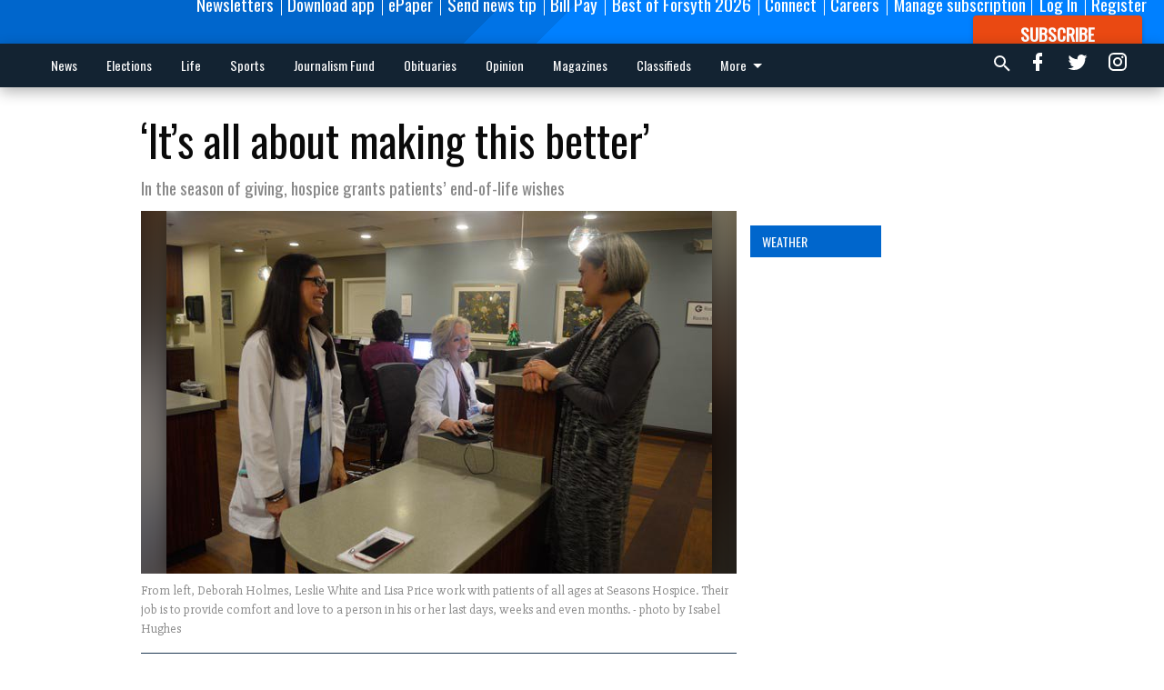

--- FILE ---
content_type: text/html; charset=utf-8
request_url: https://www.forsythnews.com/local/its-all-about-making-better/
body_size: 112684
content:


<!DOCTYPE html>
<!--[if lt IE 7]>      <html class="no-js lt-ie9 lt-ie8 lt-ie7"> <![endif]-->
<!--[if IE 7]>         <html class="no-js lt-ie9 lt-ie8"> <![endif]-->
<!--[if IE 8]>         <html class="no-js lt-ie9"> <![endif]-->
<!--[if gt IE 8]><!-->
<html class="no-js" prefix="og: http://ogp.me/ns#"> <!--<![endif]-->
<head>
    
        <script>
            if ('serviceWorker' in navigator) {
              window.addEventListener('load', function() {
                navigator.serviceWorker.register('/service-worker.js');
              });
            }
        </script>
        <link rel="manifest" href="/manifest.json">
    
    
    
    
        
        <meta charset="utf-8"/>
        <meta http-equiv="X-UA-Compatible" content="IE=edge"/>
        <title>
                ‘It’s all about making this better’ - Forsyth News
            </title>
        <meta name="robots" content="noarchive">
        <meta name="description" content="Deborah Holmes adjusted her glasses, eyes watering as she glanced up at the ceiling of Seasons Hospice’s family room."/>
        <meta name="keywords" content=""/>
        <meta name="viewport" content="width=device-width, initial-scale=1"/>
        <meta name="theme-color" content="#0066cc">

        <meta property="og:title" content="‘It’s all about making this better’"/>
        <meta property="og:type" content="website"/>
        <meta property="og:url" content="https://www.forsythnews.com/local/its-all-about-making-better/"/>
        
        <meta property="og:image" content="https://forsythnews.cdn-anvilcms.net/media/images/2017/12/22/images/4.max-640x480.jpg"/>
        <link rel="image_src" href="https://forsythnews.cdn-anvilcms.net/media/images/2017/12/22/images/4.max-640x480.jpg"/>
        <meta property="og:description" content="Deborah Holmes adjusted her glasses, eyes watering as she glanced up at the ceiling of Seasons Hospice’s family room." />
        <meta name="twitter:card" content="summary_large_image"/>
        <meta name="twitter:image:alt" content="From left, Deborah Holmes, Leslie White and Lisa Price work with patients of all ages at Seasons Hospice. Their job is to provide comfort and love to a person in his or her last days, weeks and even months." />

        <meta name="apple-itunes-app" content="app-id=1089990201">

        
        <script type="application/ld+json">
        {
            "@context": "http://schema.org",
            "@type": "WebPage",
            
                "primaryImageOfPage": {
                    "@type": "ImageObject",
                    "url": "https://forsythnews.cdn\u002Danvilcms.net/media/images/2017/12/22/images/4.max\u002D640x480.jpg",
                    "width": 600,
                    "height": 399,
                    "caption": ""
                },
                "thumbnailUrl": "https://forsythnews.cdn\u002Danvilcms.net/media/images/2017/12/22/images/4.max\u002D640x480.jpg",
            
            "mainContentOfPage": "‘It’s all about making this better’"
        }
        </script>
        
    
    

    <meta name="robots" content="max-image-preview:large">
    


    
    
    
    
    
    

    <script type="application/ld+json">
    {
        "@context": "http://schema.org",
        "@type": "NewsArticle",
        "headline": "‘It’s all about making this better’",
        "description": "Deborah Holmes adjusted her glasses, eyes watering as she glanced up at the ceiling of Seasons Hospice’s family room.",
        "articleSection": "Local",
        "image": [
          {
            "@type": "ImageObject",
            "url": "https://forsythnews.cdn\u002Danvilcms.net/media/images/2017/12/22/images/4.max\u002D640x480.jpg",
            "width": 600,
            "height": 399,
            "caption": ""
          }
        ],
        "mainEntityOfPage": "https://www.forsythnews.com/local/its\u002Dall\u002Dabout\u002Dmaking\u002Dbetter/",
        "author": [
           {
            "@type": "Person",
            "name": "Isabel Hughes"
           }
        ],
        "publisher": {
           "@type": "Organization",
           "name": "Forsyth News",
           "logo": {
                "@type": "ImageObject",
                
                    "url": "https://forsythnews.cdn\u002Danvilcms.net/media/images/2023/01/17/images/FCN_LOGO_white_on_transparent.max\u002D640x480.png",
                    "width": 640,
                    "height": 74,
                    "caption": ""
                
           }
        },
        "datePublished": "2017\u002D12\u002D23T08:00:00.761696+00:00",
        "dateModified": "2017\u002D12\u002D23T08:00:00.761696+00:00",
        "thumbnailUrl": "https://forsythnews.cdn\u002Danvilcms.net/media/images/2017/12/22/images/4.max\u002D640x480.jpg"
    }
    </script>



    


    
        <link rel="shortcut icon" size="16x16" href="https://forsythnews.cdn-anvilcms.net/media/images/2020/11/03/images/FCN_logo_blue_392px.width-16.png">
    
        <link rel="shortcut icon" size="32x32" href="https://forsythnews.cdn-anvilcms.net/media/images/2020/11/03/images/FCN_logo_blue_392px.width-32.png">
    
        <link rel="shortcut icon" size="48x48" href="https://forsythnews.cdn-anvilcms.net/media/images/2020/11/03/images/FCN_logo_blue_392px.width-48.png">
    
        <link rel="shortcut icon" size="128x128" href="https://forsythnews.cdn-anvilcms.net/media/images/2020/11/03/images/FCN_logo_blue_392px.width-128.png">
    
        <link rel="shortcut icon" size="192x192" href="https://forsythnews.cdn-anvilcms.net/media/images/2020/11/03/images/FCN_logo_blue_392px.width-192.png">
    

    
        <link rel="touch-icon" size="192x192" href="https://forsythnews.cdn-anvilcms.net/media/images/2020/11/03/images/FCN_logo_blue_392px.width-192.png">
    

    
        <link rel="icon" size="192x192" href="https://forsythnews.cdn-anvilcms.net/media/images/2020/11/03/images/FCN_logo_blue_392px.width-192.png">
    

    
        <link rel="apple-touch-icon" size="57x57" href="https://forsythnews.cdn-anvilcms.net/media/images/2020/11/03/images/FCN_logo_blue_392px.width-57.png">
    
        <link rel="apple-touch-icon" size="72x72" href="https://forsythnews.cdn-anvilcms.net/media/images/2020/11/03/images/FCN_logo_blue_392px.width-72.png">
    
        <link rel="apple-touch-icon" size="114x114" href="https://forsythnews.cdn-anvilcms.net/media/images/2020/11/03/images/FCN_logo_blue_392px.width-114.png">
    
        <link rel="apple-touch-icon" size="144x144" href="https://forsythnews.cdn-anvilcms.net/media/images/2020/11/03/images/FCN_logo_blue_392px.width-144.png">
    
        <link rel="apple-touch-icon" size="180x180" href="https://forsythnews.cdn-anvilcms.net/media/images/2020/11/03/images/FCN_logo_blue_392px.width-180.png">
    

    
        <link rel="apple-touch-icon-precomposed" size="57x57" href="https://forsythnews.cdn-anvilcms.net/media/images/2020/11/03/images/FCN_logo_blue_392px.width-57.png">
    
        <link rel="apple-touch-icon-precomposed" size="72x72" href="https://forsythnews.cdn-anvilcms.net/media/images/2020/11/03/images/FCN_logo_blue_392px.width-72.png">
    
        <link rel="apple-touch-icon-precomposed" size="76x76" href="https://forsythnews.cdn-anvilcms.net/media/images/2020/11/03/images/FCN_logo_blue_392px.width-76.png">
    
        <link rel="apple-touch-icon-precomposed" size="114x114" href="https://forsythnews.cdn-anvilcms.net/media/images/2020/11/03/images/FCN_logo_blue_392px.width-114.png">
    
        <link rel="apple-touch-icon-precomposed" size="120x120" href="https://forsythnews.cdn-anvilcms.net/media/images/2020/11/03/images/FCN_logo_blue_392px.width-120.png">
    
        <link rel="apple-touch-icon-precomposed" size="144x144" href="https://forsythnews.cdn-anvilcms.net/media/images/2020/11/03/images/FCN_logo_blue_392px.width-144.png">
    
        <link rel="apple-touch-icon-precomposed" size="152x152" href="https://forsythnews.cdn-anvilcms.net/media/images/2020/11/03/images/FCN_logo_blue_392px.width-152.png">
    
        <link rel="apple-touch-icon-precomposed" size="180x180" href="https://forsythnews.cdn-anvilcms.net/media/images/2020/11/03/images/FCN_logo_blue_392px.width-180.png">
    



    <link rel="stylesheet" type="text/css" href="https://forsythnews.cdn-anvilcms.net/media/compiled_styles/forsyth-news-2026-01-20_183434.5738360000.css"/>

    <link rel="stylesheet" type="text/css" href="https://fonts.googleapis.com/css?family=Oswald"/>
<link rel="stylesheet" type="text/css" href="https://fonts.googleapis.com/css?family=Slabo+27px"/>


    
    
        
    
        
    

    <script src="//imasdk.googleapis.com/js/sdkloader/ima3.js"></script>

    
<script id="user-config" type="application/json">{"authenticated":false,"anonymous":true,"rate_card":"Forsyth metered rate","has_paid_subscription":false,"has_phone":false}</script>

    

<script id="analytics-config" type="application/json">{"debug":false,"version":"46.8.13","app":"www.forsythnews.com","userId":"anon-cf8e70a9-1867-472a-aaf2-bdc5fef17d03","identify_payload":{"rate_card":"Forsyth metered rate","user_type":"anonymous","user_payload":{}},"page_payload":{"view_data":{"views_remaining":"0"},"page_meta":{"section":"/local/","behind_paywall":true,"page_id":32369,"page_created_at":"2017-12-23 08:00:00.761696+00:00","page_created_age":255389870,"page_created_at_pretty":"December 23, 2017","page_updated_at":"2017-12-23 08:00:00+00:00","page_updated_age":255389870,"tags":[],"page_type":"Article page","author":"Isabel Hughes","content_blocks":["Paragraph"],"page_publication":null,"character_count":null,"word_count":null,"paragraph_count":null,"page_title":"\u2018It\u2019s all about making this better\u2019"}},"ga":[{"id":"G-S0SXRW168V","dimensions":{"rate_card":"rate_card","user_type":"user_type","author":"author","section":"section","views_remaining":"views_remaining","page_type":"page_type","behind_paywall":"behind_paywall","page_id":"page_id","page_created_at_pretty":"publish_date","page_created_age":"pg_created_age","page_updated_age":"pg_update_age"}}],"fb":{"id":"1900816776676462","identify_payload_mapping":{"user_type":"$user_type"}},"pinpoint":{"app_id":"68f476fbf2404522a62b6db82e3121bd","identity_pool_id":"us-west-2:587a025a-f5e0-4205-9122-0dbece715fa5","region":"us-west-2"},"chartbeat":{"uid":"67240","domain":"forsythnews.com"}}</script>

    
<script id="template-settings-config" type="application/json">{"paywall_read_article_header":"Would you like to keep reading?","paywall_read_article_text":"","paywall_subscribe_prompt_header":"Read this subscriber-exclusive story","paywall_subscribe_prompt_text":"\u003cdiv class=\"rich-text\"\u003e\u003cp\u003e\u003c/p\u003e\u003cp\u003eKeep reading this and other subscriber-exclusive stories! Click the button below to choose your plan.\u003c/p\u003e\u003cp\u003eIf you are on the Basic subscription plan, you have reached the\u00a0\u003ca href=\"https://www.forsythnews.com/account/subscriptions/\"\u003elimit of articles\u003c/a\u003e\u00a0included in your subscription.\u00a0\u003ca href=\"mailto:customercare@forsythnews.com\"\u003eContact our customer care team\u003c/a\u003e\u00a0to upgrade.\u003c/p\u003e\u003cp\u003e\u003cbr/\u003e\u003c/p\u003e\u003cp\u003e\u003c/p\u003e\u003c/div\u003e","paywall_subscribe_prompt_button_text":"Subscribe now","paywall_registration_wall_header":"Register to read. It's free.","paywall_registration_wall_text":"\u003cdiv class=\"rich-text\"\u003e\u003cp\u003e\u003c/p\u003e\u003cp\u003eRead\u00a0\u003cb\u003ethis story\u003c/b\u003e\u00a0and\u00a0\u003cb\u003emany others\u003c/b\u003e\u00a0for free.\u00a0\u003cbr/\u003e\u003c/p\u003e\u003cp\u003eFor access to subscriber-exclusive stories, \u003ca href=\"https://www.forsythnews.com/order-tunnel/ready-to-subscribe/\"\u003esubscribe now\u003c/a\u003e.\u00a0\u00a0\u003c/p\u003e\u003cp\u003e\u003c/p\u003e\u003cp\u003e\u003c/p\u003e\u003cp\u003e\u003c/p\u003e\u003c/div\u003e","paywall_registration_wall_thanks_header":"Thanks for registering","paywall_registration_wall_thanks_text":"\u003cdiv class=\"rich-text\"\u003e\u003cp\u003eCheck your email and click the link to keep reading.\u003c/p\u003e\u003cp\u003eIf you have not received the email:\u003c/p\u003e\u003col\u003e\u003cli\u003eMake sure the email address is correct\u003c/li\u003e\u003cli\u003eCheck your junk mail folder\u003c/li\u003e\u003c/ol\u003e\u003c/div\u003e","registration_and_login_enabled":true,"account_help_box_text_serialized":[{"type":"heading","value":"Questions about Your Account?","id":"0c32d3f5-8486-4351-8859-a453f1d2a449"},{"type":"paragraph","value":"\u003cdiv class=\"rich-text\"\u003e\u003cp\u003eIf you are having issues with logging in, please\u00a0\u003ca href=\"https://www.forsythnews.com/password/reset/\"\u003e\u003cb\u003euse this form\u003c/b\u003e\u003c/a\u003e\u00a0to reset your password.\u00a0 For other technical issues, please\u00a0\u003ca href=\"mailto:websupport@forsythnews.com\"\u003e\u003cb\u003econtact us here\u003c/b\u003e\u003c/a\u003e. If you are having trouble with Facebook Login you can still use your same Facebook credentials to sign in to our website .\u003c/p\u003e\u003cp\u003e\u003cbr/\u003e\u003c/p\u003e\u003cp\u003e\u003cb\u003eBy submitting this registration form, you agree to our\u00a0\u003ca\u003ePrivacy Policy\u003c/a\u003e.\u003c/b\u003e\u003c/p\u003e\u003c/div\u003e","id":"56d3468f-d7bf-401f-bce3-1e9606659351"}]}</script>

    
<script id="frontend-settings-config" type="application/json">{"recaptcha_public_key":"6LeJnaIZAAAAAMr3U3kn4bWISHRtCL7JyUkOiseq"}</script>

    
<script id="core-urls-config" type="application/json">{"login":"/login/","register":"/register/","password_reset":"/password/reset/","account_link_subscription":"/account/link-subscription/","facebook_social_begin":"/auth/login/facebook/","apple_social_begin":"/auth/login/apple-id/","registration_wall_submit":"/api/v1/registration-wall/submit/","registration_wall_social_submit":"/paywall/registration-wall/social/submit/","braintree_client_token":"/api/v1/braintree/token/","order_tunnel_api":"/api/v1/order_tunnel/","default_order_tunnel":"/order-tunnel/","paywall_order_tunnel":"/order-tunnel/paywall-offers/","newsletter_api":"/api/v1/account/newsletter/","current_user_api":"/api/v1/users/self/","login_api":"/api/v1/users/login/"}</script>

    
<script id="social-config" type="application/json">{"facebook":{"enabled":true},"apple":{"enabled":false}}</script>

    
<script id="page-style-config" type="application/json">{"colors":{"primary":"#0066cc","neutral":"#132332","neutralHighlight":"#4aa2e7","cardBackground":"#fefefe","cardHighlight":"#404040","aboveFoldBackground":"#d6d4d4","contentBackground":"#ffffff","overlayBackground":"#ffffff","overlayForeground":"#000000","breakingNewsBannerBackground":"#f50606","subscribeButtonForeground":"#fefefe","paywallSubscribePromptButtonBackground":"#3adb76","subscribeButtonBackground":"#ea4912","contentListOverlay":"#fefefe"},"fonts":{"heading":"\"Oswald\", sans-serif","body":"\"Slabo 27px\", serif"}}</script>


    
    <link rel="stylesheet" type="text/css" href="https://forsythnews.cdn-anvilcms.net/static/46.8.13/webpack/Anvil.css"/>
    <script src="https://forsythnews.cdn-anvilcms.net/static/46.8.13/webpack/runtime.js"></script>
    <script src="https://forsythnews.cdn-anvilcms.net/static/46.8.13/webpack/AnvilLegacy.js"></script>
    <script defer src="https://forsythnews.cdn-anvilcms.net/static/46.8.13/webpack/Anvil.js"></script>

    
    

    
<script async="async" src="https://www.googletagservices.com/tag/js/gpt.js"></script>
<script>
    if (typeof googletag == 'undefined') {
        var googletag = googletag || {};
        googletag.cmd = googletag.cmd || [];
    }

    googletag.cmd.push(function () {
        var target_value;
        googletag.pubads().enableSingleRequest();
        googletag.pubads().setCentering(true);

        var viewport_sizes = {
        
            "small": [0,0],
        
            "medium": [768,0],
        
            "large": [1024,0],
        
            "xlarge": [1440,0]
        
        };

        /**
         * Add the targeting for the different breakpoints.
         *
         * Finds the largest viewport dimensions specified that do not exceed the current window width/height. It then
         * sets the breakpoint target to be the name of the viewport dimension that was matched.
         */
        function update_viewport_target() {
            var window_width = window.outerWidth;
            var window_height = window.outerHeight;

            var matched_size_diff;
            var matched_viewport;
            for (var viewport_key in viewport_sizes) {
                if(viewport_sizes.hasOwnProperty(viewport_key)) {
                    var dimensions = viewport_sizes[viewport_key];
                    var width_diff = window_width - dimensions[0];
                    var height_diff = window_height - dimensions[1];
                    var size_diff = width_diff + height_diff;
                    // Only match viewport sizes that aren't larger than the current window size.
                    if (width_diff > -1 && height_diff > -1){
                        if (matched_size_diff) {
                            // We have a previous match, so compare the difference and find the one that is closest
                            // to the current window size.
                            if (size_diff < matched_size_diff) {
                                // found a new match
                                matched_size_diff = size_diff;
                                matched_viewport = viewport_key;
                            }
                        } else {
                            // Found our first match
                            matched_size_diff = size_diff;
                            matched_viewport = viewport_key;
                        }
                    }
                }
            }
            if (matched_viewport) {
                // Update the global targeting to the matched viewport.
                googletag.pubads().setTargeting("breakpoint", matched_viewport);
            }
        }

        update_viewport_target();

        
            target_value = "article page";
            // Convert target to a string if it is a number
            if (!isNaN(target_value)) {target_value=target_value.toString();}
            googletag.pubads().setTargeting("page_type", target_value);
        
            target_value = 32369;
            // Convert target to a string if it is a number
            if (!isNaN(target_value)) {target_value=target_value.toString();}
            googletag.pubads().setTargeting("page_id", target_value);
        
            target_value = "Local";
            // Convert target to a string if it is a number
            if (!isNaN(target_value)) {target_value=target_value.toString();}
            googletag.pubads().setTargeting("section", target_value);
        
            target_value = "Forsyth metered rate";
            // Convert target to a string if it is a number
            if (!isNaN(target_value)) {target_value=target_value.toString();}
            googletag.pubads().setTargeting("rate_card", target_value);
        
            target_value = "www.forsythnews.com";
            // Convert target to a string if it is a number
            if (!isNaN(target_value)) {target_value=target_value.toString();}
            googletag.pubads().setTargeting("site", target_value);
        
            target_value = "/local/its-all-about-making-better/";
            // Convert target to a string if it is a number
            if (!isNaN(target_value)) {target_value=target_value.toString();}
            googletag.pubads().setTargeting("uri", target_value);
        

        googletag.pubads().addEventListener('slotRenderEnded', function (event) {
            AnvilLegacy.dynamicAnalytics().then(analytics => analytics.track('AdImpression', {
                line_item_id: event.lineItemId,
                campaign_id: event.campaignId,
                advertiser_id: event.advertiserId,
                creative_id: event.creativeId,
                ad_unit_path: event.slot.getAdUnitPath() || '',
                ad_size: event.size !== null ? event.size[0] + 'x' + event.size[1] : '',
                rendered: !event.isEmpty,
            }));
        });

        googletag.enableServices();

        // After the infinite scroller grabs more content, we need to update the correlator.
        // This is so DFP will treat the new content as a separate page view and send more ads correctly.
        document.addEventListener('infScrollFetchComplete', function (event) {
            googletag.pubads().updateCorrelator();
        });

        var resizeTimer;
        var old_width = window.outerWidth;
        window.addEventListener("resize", function () {
            clearTimeout(resizeTimer);
            resizeTimer = setTimeout(function () {
                if (window.outerWidth != old_width) {
                    old_width = window.outerWidth;
                    // Clear styling applied by previous ads before loading new ones
                    var slots = googletag.pubads().getSlots();
                    for (var i = 0; i < slots.length; i++) {
                        document.getElementById(slots[i].getSlotElementId()).removeAttribute("style");
                    }
                    update_viewport_target();
                    googletag.pubads().refresh();
                }
            }, 250);
        });
    });
</script>


    
    

    

    <script>
        if (typeof googletag == 'undefined') {
            var googletag = googletag || {};
            googletag.cmd = googletag.cmd || [];
        }

        googletag.cmd.push(function () {
            var ad_container = document.getElementById('dfp-wallpaper-left');
            var above_the_fold = false;
            var threshold = 0.5; // Want to count an ad as atf if at least half of it is visible.
            // Calculate whether the ad is above or below the fold.
            if (ad_container) {
                var bounds = ad_container.getBoundingClientRect();
                var top_position = bounds.top + window.scrollY;
                above_the_fold = top_position + (bounds.height * threshold) <= window.innerHeight;
            }

            var slot = googletag.defineSlot("65944396/anvil-wallpaper-left", [[300,927],[400,927]], "dfp-wallpaper-left")
                .addService(googletag.pubads())
                

                
                    .defineSizeMapping(
                        googletag.sizeMapping()
                        
                            .addSize([0,0], [])
                        
                            .addSize([1024,0], [[300,927]])
                        
                            .addSize([1440,0], [[400,927],[300,927]])
                        
                            .build()
                    )
                
            ;

            slot.setTargeting("position", above_the_fold ? "atf" : "btf");
        });
    </script>


    

    <script>
        if (typeof googletag == 'undefined') {
            var googletag = googletag || {};
            googletag.cmd = googletag.cmd || [];
        }

        googletag.cmd.push(function () {
            var ad_container = document.getElementById('dfp-wallpaper-right');
            var above_the_fold = false;
            var threshold = 0.5; // Want to count an ad as atf if at least half of it is visible.
            // Calculate whether the ad is above or below the fold.
            if (ad_container) {
                var bounds = ad_container.getBoundingClientRect();
                var top_position = bounds.top + window.scrollY;
                above_the_fold = top_position + (bounds.height * threshold) <= window.innerHeight;
            }

            var slot = googletag.defineSlot("65944396/anvil-wallpaper-right", [[300,928],[400,928]], "dfp-wallpaper-right")
                .addService(googletag.pubads())
                

                
                    .defineSizeMapping(
                        googletag.sizeMapping()
                        
                            .addSize([0,0], [])
                        
                            .addSize([1024,0], [[300,928]])
                        
                            .addSize([1440,0], [[400,928],[300,928]])
                        
                            .build()
                    )
                
            ;

            slot.setTargeting("position", above_the_fold ? "atf" : "btf");
        });
    </script>



    
        
    

    


    
    <!-- Start global header -->
    
<script type="text/javascript"> var infolinks_pid = 3291247; var infolinks_wsid = 0; </script> <script type="text/javascript" src="//resources.infolinks.com/js/infolinks_main.js"></script>

<script type="text/javascript"
src="https://onsite.optimonk.com/script.js?account=203187"
async></script>

<!-- Facebook Pixel Code -->
<script>
  !function(f,b,e,v,n,t,s)
  {if(f.fbq)return;n=f.fbq=function(){n.callMethod?
  n.callMethod.apply(n,arguments):n.queue.push(arguments)};
  if(!f._fbq)f._fbq=n;n.push=n;n.loaded=!0;n.version='2.0';
  n.queue=[];t=b.createElement(e);t.async=!0;
  t.src=v;s=b.getElementsByTagName(e)[0];
  s.parentNode.insertBefore(t,s)}(window, document,'script',
  'https://connect.facebook.net/en_US/fbevents.js');
  fbq('init', '1900816776676462');
  fbq('track', 'PageView');
</script>
<noscript><img height="1" width="1" style="display:none"
  src="https://www.facebook.com/tr?id=1900816776676462&ev=PageView&noscript=1"
/></noscript>
<!-- End Facebook Pixel Code -->

<!-- Google Tag Manager -->
<script>(function(w,d,s,l,i){w[l]=w[l]||[];w[l].push({'gtm.start':
new Date().getTime(),event:'gtm.js'});var f=d.getElementsByTagName(s)[0],
j=d.createElement(s),dl=l!='dataLayer'?'&l='+l:'';j.async=true;j.src=
'https://www.googletagmanager.com/gtm.js?id='+i+dl;f.parentNode.insertBefore(j,f);
})(window,document,'script','dataLayer','GTM-WXG4SM8');</script>
<!-- End Google Tag Manager -->



<script type="text/javascript">!(function(o,_name){function n(){(n.q=n.q||[]).push(arguments)}n.v=1,o[_name]=o[_name]||n;!(function(o,t,n,c){function e(n){(function(){try{return(localStorage.getItem("v4ac1eiZr0")||"").split(",")[4]>0}catch(o){}return!1})()&&(n=o[t].pubads())&&n.setTargeting("admiral-engaged","true")}(c=o[t]=o[t]||{}).cmd=c.cmd||[],typeof c.pubads===n?e():typeof c.cmd.unshift===n?c.cmd.unshift(e):c.cmd.push(e)})(window,"googletag","function");})(window,String.fromCharCode(97,100,109,105,114,97,108));!(function(t,c,i){i=t.createElement(c),t=t.getElementsByTagName(c)[0],i.async=1,i.src="https://stingyshoe.com/v2blvIE7AKbKifzy97LP5d2ecLkOAGftmjwpI6q8I-Tqx6fjgxgo6WT4",t.parentNode.insertBefore(i,t)})(document,"script");</script>

<script type="text/javascript">
    adroll_adv_id = "LCZM7NFLQRFQBL2YOVEYFF";
    adroll_pix_id = "MU2KCPIL6ZDMBM37G3WUPZ";
    adroll_version = "2.0";

    (function(w, d, e, o, a) {
        w.__adroll_loaded = true;
        w.adroll = w.adroll || [];
        w.adroll.f = [ 'setProperties', 'identify', 'track', 'identify_email' ];
        var roundtripUrl = "https://s.adroll.com/j/" + adroll_adv_id
                + "/roundtrip.js";
        for (a = 0; a < w.adroll.f.length; a++) {
            w.adroll[w.adroll.f[a]] = w.adroll[w.adroll.f[a]] || (function(n) {
                return function() {
                    w.adroll.push([ n, arguments ])
                }
            })(w.adroll.f[a])
        }

        e = d.createElement('script');
        o = d.getElementsByTagName('script')[0];
        e.async = 1;
        e.src = roundtripUrl;
        o.parentNode.insertBefore(e, o);
    })(window, document);
    adroll.track("pageView");
</script>

<!-- Google tag (gtag.js) -->
<script async src="https://www.googletagmanager.com/gtag/js?id=AW-10920843261"></script>
<script>
  window.dataLayer = window.dataLayer || [];
  function gtag(){dataLayer.push(arguments);}
  gtag('js', new Date());

  gtag('config', 'AW-10920843261');
</script>

<script type="module" crossorigin src="https://instaread.co/js/instaread.player.js"></script>

<meta name="google-site-verification" content="KajeY0xDsH4HgLk2fqVxBMVBk2UYeIVN8fSmQ-S2ESg" />

<!-- Google tag (gtag.js) -->
<script async src="https://www.googletagmanager.com/gtag/js?id=G-Y6S6WDXRWP"></script>
<script>
  window.dataLayer = window.dataLayer || [];
  function gtag(){dataLayer.push(arguments);}
  gtag('js', new Date());

  gtag('config', 'G-S0SXRW168V');
</script>

    <!-- End global header -->

    



</head>

<body class="body--style--1">

<nav>
    <div class="anvil-header-wrapper">
        


<div id="anvilHeader">
    
    <div class="top-bar anvil-header anvil-header--style--1 hide-for-large">
        <div class="anvil-header__title">
            <div class="anvil-title-bar anvil-title-bar--style--1">
                <div class="row expanded collapse align-middle">
                    <div class="column shrink">
                        <button class="hide anvil-header__tab" id="tabMenuClose" data-toggle="tabMenuOpen tabMenuClose"
                                aria-label="Close menu"
                                type="button" data-close data-toggler=".hide">
                            <i class="close-icon" aria-hidden="false"></i>
                        </button>
                        <button class="anvil-header__tab" id="tabMenuOpen" type="button"
                                data-toggle="sideMenu tabMenuClose tabMenuOpen"
                                data-toggler=".hide">
                            <i class="hamburger-menu-icon" aria-hidden="false"></i>
                        </button>
                    </div>
                    <div class="column shrink">
                        

<div class="anvil-logo--style--1 anvil-logo anvil-logo--mobile">
    <a class="anvil-logo__link" href="https://www.forsythnews.com">
        
            
                <img alt="FCN LOGO white on transparent" class="anvil-logo__image" height="64" src="https://forsythnews.cdn-anvilcms.net/media/images/2023/01/17/images/FCN_LOGO_white_on_transparent.height-64.png" width="552">
            
        
    </a>
</div>
                    </div>
                    
                        <div class="column show-for-medium anvil-title-bar__section-label-wrapper">
                            <div class="row expanded align-right">
                                <div class="column shrink">
                                    <h3 class="anvil-title-bar__text anvil-title-bar__section-label"><a
                                            href="/local/">Local</a></h3>
                                </div>
                            </div>
                        </div>
                    
                </div>
            </div>
        </div>
    </div>
    

    
    <div class="anvil-header anvil-header--style--1 show-for-large">
        <div class="row expanded anvil-header__content show-for-large">
            <div class="column">
                

<div class="anvil-logo--style--1 anvil-logo">
    <a class="anvil-logo__link" href="https://www.forsythnews.com">
        
            
                <img alt="FCN LOGO white on transparent" class="anvil-logo__image" height="128" src="https://forsythnews.cdn-anvilcms.net/media/images/2023/01/17/images/FCN_LOGO_white_on_transparent.height-128.png" width="1105">
            
        
    </a>
</div>
            </div>
            <div class="column shrink anvil-header-menu">
                <div class="row expanded align-right">
                    
                        <div class="anvil-header-menu__element">
                            <div class="shrink">
                                


<div data-collapse-exclude>
    <div data-component="DynamicAdSlot" data-prop-sizes="[[88, 31]]" data-prop-size-mapping="[{&quot;viewport&quot;: [0, 0], &quot;sizes&quot;: [[88, 31]]}]"
        data-prop-dfp-network-id="65944396" data-prop-ad-unit="anvil-micro-bar"
        data-prop-targeting-arguments="{&quot;page_type&quot;: &quot;article page&quot;, &quot;page_id&quot;: 32369, &quot;section&quot;: &quot;Local&quot;, &quot;rate_card&quot;: &quot;Forsyth metered rate&quot;, &quot;site&quot;: &quot;www.forsythnews.com&quot;, &quot;uri&quot;: &quot;/local/its-all-about-making-better/&quot;}" data-prop-start-collapsed="False"></div>
</div>


                            </div>
                        </div>
                    
                    
                        <div class="anvil-header-menu__element">
                            <a class="crun-link crun-link--animate crun-link--important" href="/connect/forsyth-county-news-email-newsletters/">
                                Newsletters
                            </a>
                        </div>
                    
                        <div class="anvil-header-menu__element anvil-header-menu__element--divide-left">
                            <a class="crun-link crun-link--animate crun-link--important" href="https://www.forsythnews.com/app-redirect">
                                Download app
                            </a>
                        </div>
                    
                        <div class="anvil-header-menu__element anvil-header-menu__element--divide-left">
                            <a class="crun-link crun-link--animate crun-link--important" href="/api/v1/tecnavia/redirect/">
                                ePaper
                            </a>
                        </div>
                    
                        <div class="anvil-header-menu__element anvil-header-menu__element--divide-left">
                            <a class="crun-link crun-link--animate crun-link--important" href="https://www.forsythnews.com/share-news-tip/">
                                Send news tip
                            </a>
                        </div>
                    
                        <div class="anvil-header-menu__element anvil-header-menu__element--divide-left">
                            <a class="crun-link crun-link--animate crun-link--important" href="/circulation/pay-your-forsyth-county-news-bill/">
                                Bill Pay
                            </a>
                        </div>
                    
                        <div class="anvil-header-menu__element anvil-header-menu__element--divide-left">
                            <a class="crun-link crun-link--animate crun-link--important" href="https://www.forsythnews.com/external-content/the-best-of-forsyth-2026/#//">
                                Best of Forsyth 2026
                            </a>
                        </div>
                    
                        <div class="anvil-header-menu__element anvil-header-menu__element--divide-left">
                            <a class="crun-link crun-link--animate crun-link--important" href="https://www.forsythnews.com/connect/forsyth-county-news-connect-contact-about/">
                                Connect
                            </a>
                        </div>
                    
                        <div class="anvil-header-menu__element anvil-header-menu__element--divide-left">
                            <a class="crun-link crun-link--animate crun-link--important" href="https://www.paycomonline.net/v4/ats/web.php/jobs?clientkey=126A4EDC6664199BE3990C459FF70E96">
                                Careers
                            </a>
                        </div>
                    
                        <div class="anvil-header-menu__element anvil-header-menu__element--divide-left anvil-header-menu__element--divide-right">
                            <a class="crun-link crun-link--animate crun-link--important" href="https://www.forsythnews.com/circulation/manage-subscription/">
                                Manage subscription
                            </a>
                        </div>
                    

                    
                        
                            
                                <div class="anvil-header-menu__element">
                                    
                                    
                                    
                                        <a class="crun-link crun-link--animate"
                                           href="/login/?next=/local/its-all-about-making-better/">
                                            Log In
                                        </a>
                                    
                                </div>
                                <div class="anvil-header-menu__element anvil-header-menu__element--divide-left">
                                    
                                        <a class="crun-link crun-link--animate" href="/register/">
                                            Register
                                        </a>
                                    
                                </div>
                                
                                
                                    <div class="column shrink anvil-header__subscribe">
                                        <a id="subscribe_button" href="/order-tunnel/">
                                            <p>Subscribe</p>
                                            <p>For <span>more</span> great content</p>
                                        </a>
                                    </div>
                                
                            
                        
                    
                </div>
            </div>
        </div>
    </div>
    
</div>


<div class="reveal reveal-modal-fullscreen anvil-menu anvil-menu--style--1" id="sideMenu" data-reveal
     data-animation-in="slide-in-left fast" data-animation-out="slide-out-left fast"
     data-overlay="false" data-hide-for="large" data-v-offset="0">
    <div class="anvil-header__mobile top-bar anvil-header anvil-header--style--1 hide-for-large">
            <div class="anvil-header__title">
                <div class="anvil-title-bar anvil-title-bar--style--1">
                    <div class="row expanded collapse align-middle">
                        <div class="column shrink">
                            <button class="anvil-header__tab" id="tabMenuClose" type="button"
                                    data-toggle="sideMenu tabMenuClose tabMenuOpen"
                                    data-toggler=".hide">
                                <i class="close-icon" aria-hidden="false"></i>
                            </button>
                        </div>
                        <div class="column shrink">
                            

<div class="anvil-logo--style--1 anvil-logo anvil-logo--mobile">
    <a class="anvil-logo__link" href="https://www.forsythnews.com">
        
            
                <img alt="FCN LOGO white on transparent" class="anvil-logo__image" height="64" src="https://forsythnews.cdn-anvilcms.net/media/images/2023/01/17/images/FCN_LOGO_white_on_transparent.height-64.png" width="552">
            
        
    </a>
</div>
                        </div>
                        
                        <div class="column show-for-medium anvil-title-bar__section-label-wrapper">
                            <div class="row expanded align-right">
                                <div class="column shrink">
                                    <h3 class="anvil-title-bar__text anvil-title-bar__section-label"><a
                                        href="/local/">Local</a></h3>
                                </div>
                            </div>
                        </div>
                    
                    </div>
                </div>
            </div>
    </div>

    <div class="row expanded collapse">
        <div class="columns shrink">
            
            <ul class="anvil-menu__icons" id="menu-tabs" data-tabs>
                
                    
                    <li class="tabs-title">
                        <a href="#searchPanel">
                            <i class="magnify-icon" aria-hidden="true"></i>
                        </a>
                    </li>
                    
                
                <li class="tabs-title is-active">
                    <a href="#sectionPanel" aria-selected="true">
                        <i class="apps-icon" aria-hidden="true"></i>
                    </a>
                </li>
                
                    
                        <li>
                            <a href="/account/dashboard/">
                                <i class="account-icon" aria-hidden="true"></i>
                            </a>
                        </li>
                    
                
                
                    <li class="tabs-title">
                        <a href="#connectPanel">
                            <i class="plus-icon" aria-hidden="true"></i>
                        </a>
                    </li>
                
                
                    
                    
                        <li>
                            <div class="anvil-menu__subscribe anvil-menu__subscribe--vertical">
                                <a href="/order-tunnel/">
                                    <p>Subscribe</p>
                                    <p>For <span>more</span> great content</p>
                                </a>
                            </div>
                        </li>
                    
                
            </ul>
        </div>
        <div class="columns">
            <div class="anvil-menu__panels" data-tabs-content="menu-tabs">
                
                
                    
                    <div class="tabs-panel search-panel" id="searchPanel">
                        <form action="/search/" autocomplete="on">
                            <div class="row expanded">
                                <div class="small-10 column">
                                    <input name="q" type="search" placeholder="Search">
                                </div>
                                <div class="small-2 column align-middle text-center">
                                    <button type="submit"><i class="magnify-icon" aria-hidden="true"></i></button>
                                </div>
                            </div>
                        </form>
                    </div>
                    
                
                <div class="tabs-panel is-active" id="sectionPanel">
                    <h6 class="anvil-menu__subheader anvil-menu__divider">Sections</h6>
                    
                        <div class="row expanded column anvil-menu__item">
                            <a href="/news/">
                                News
                            </a>
                        </div>
                    
                        <div class="row expanded column anvil-menu__item">
                            <a href="https://www.forsythnews.com/election-news/">
                                Elections
                            </a>
                        </div>
                    
                        <div class="row expanded column anvil-menu__item">
                            <a href="/life/">
                                Life
                            </a>
                        </div>
                    
                        <div class="row expanded column anvil-menu__item">
                            <a href="/sports/">
                                Sports
                            </a>
                        </div>
                    
                        <div class="row expanded column anvil-menu__item">
                            <a href="https://ngcf.fcsuite.com/erp/donate/create/fund?funit_id=7932">
                                Journalism Fund
                            </a>
                        </div>
                    
                        <div class="row expanded column anvil-menu__item">
                            <a href="http://www.legacy.com/obituaries/forsythnews/">
                                Obituaries
                            </a>
                        </div>
                    
                        <div class="row expanded column anvil-menu__item">
                            <a href="/opinion/">
                                Opinion
                            </a>
                        </div>
                    
                        <div class="row expanded column anvil-menu__item">
                            <a href="https://fliphtml5.com/homepage/cyrbi/forsyth-county-news/">
                                Magazines
                            </a>
                        </div>
                    
                        <div class="row expanded column anvil-menu__item">
                            <a href="http://forsythmarketplace.com/">
                                Classifieds
                            </a>
                        </div>
                    
                        <div class="row expanded column anvil-menu__item">
                            <a href="https://www.forsythnews.com/external-content/puzzles/">
                                Puzzles
                            </a>
                        </div>
                    
                        <div class="row expanded column anvil-menu__item">
                            <a href="/local/calendar-page/">
                                Calendar
                            </a>
                        </div>
                    
                    
                        <div class="anvil-menu__subheader anvil-menu__divider anvil-menu__divider--no-padding"></div>
                        
                            <div class="row expanded column anvil-menu__item">
                                <a href="/connect/forsyth-county-news-email-newsletters/">
                                    Newsletters
                                </a>
                            </div>
                        
                            <div class="row expanded column anvil-menu__item">
                                <a href="https://www.forsythnews.com/app-redirect">
                                    Download app
                                </a>
                            </div>
                        
                            <div class="row expanded column anvil-menu__item">
                                <a href="/api/v1/tecnavia/redirect/">
                                    ePaper
                                </a>
                            </div>
                        
                            <div class="row expanded column anvil-menu__item">
                                <a href="https://www.forsythnews.com/share-news-tip/">
                                    Send news tip
                                </a>
                            </div>
                        
                            <div class="row expanded column anvil-menu__item">
                                <a href="/circulation/pay-your-forsyth-county-news-bill/">
                                    Bill Pay
                                </a>
                            </div>
                        
                            <div class="row expanded column anvil-menu__item">
                                <a href="https://www.forsythnews.com/external-content/the-best-of-forsyth-2026/#//">
                                    Best of Forsyth 2026
                                </a>
                            </div>
                        
                            <div class="row expanded column anvil-menu__item">
                                <a href="https://www.forsythnews.com/connect/forsyth-county-news-connect-contact-about/">
                                    Connect
                                </a>
                            </div>
                        
                            <div class="row expanded column anvil-menu__item">
                                <a href="https://www.paycomonline.net/v4/ats/web.php/jobs?clientkey=126A4EDC6664199BE3990C459FF70E96">
                                    Careers
                                </a>
                            </div>
                        
                            <div class="row expanded column anvil-menu__item">
                                <a href="https://www.forsythnews.com/circulation/manage-subscription/">
                                    Manage subscription
                                </a>
                            </div>
                        
                    
                </div>
            
                <div class="tabs-panel" id="connectPanel">
                    <h6 class="anvil-menu__subheader anvil-menu__divider">Connect</h6>
                    
                        <div class="row expanded column anvil-menu__link">
                            <a href="http://www.facebook.com/forsythcountynews" target="_blank">
                                Like on Facebook
                            </a>
                        </div>
                    
                    
                        <div class="row expanded column anvil-menu__link">
                            <a href="https://twitter.com/forsythnews" target="_blank">
                                Follow on Twitter
                            </a>
                        </div>
                    
                    
                        <div class="row expanded column anvil-menu__link">
                            <a href="https://instagram.com/forsythnews" target="_blank">
                                Follow on Instagram
                            </a>
                        </div>
                    
                    
                </div>
            
            </div>
        </div>
    </div>
</div>


        <div id="main_menu">
            
<div class="navigation submenu-navigation 
    show-for-large
"
     id="">
    <div class="sticky navigation__content">
        <div class="top-bar anvil-main-menu anvil-main-menu--style--1">
            <div class="top-bar__content anvil-main-menu__content row expanded align-middle">
                
    
    
        <div class="column">
            <ul class="anvil-main-menu__tabs" data-tabs id="mainMenuTabs">
                
                    <li class="anvil-main-menu__tabs-title anvil-main-menu__item "
                        data-panel="#tab-1">
                        <a href="/news/"
                                 >
                            News
                        </a>
                    </li>
                
                    <li class="anvil-main-menu__tabs-title anvil-main-menu__item "
                        data-panel="#tab-2">
                        <a href="https://www.forsythnews.com/election-news/"
                                 >
                            Elections
                        </a>
                    </li>
                
                    <li class="anvil-main-menu__tabs-title anvil-main-menu__item "
                        data-panel="#tab-3">
                        <a href="/life/"
                                 >
                            Life
                        </a>
                    </li>
                
                    <li class="anvil-main-menu__tabs-title anvil-main-menu__item "
                        data-panel="#tab-4">
                        <a href="/sports/"
                                 >
                            Sports
                        </a>
                    </li>
                
                    <li class="anvil-main-menu__tabs-title anvil-main-menu__item "
                        data-panel="#tab-5">
                        <a href="https://ngcf.fcsuite.com/erp/donate/create/fund?funit_id=7932"
                                 target="_blank"  >
                            Journalism Fund
                        </a>
                    </li>
                
                    <li class="anvil-main-menu__tabs-title anvil-main-menu__item "
                        data-panel="#tab-6">
                        <a href="http://www.legacy.com/obituaries/forsythnews/"
                                 >
                            Obituaries
                        </a>
                    </li>
                
                    <li class="anvil-main-menu__tabs-title anvil-main-menu__item "
                        data-panel="#tab-7">
                        <a href="/opinion/"
                                 >
                            Opinion
                        </a>
                    </li>
                
                    <li class="anvil-main-menu__tabs-title anvil-main-menu__item "
                        data-panel="#tab-8">
                        <a href="https://fliphtml5.com/homepage/cyrbi/forsyth-county-news/"
                                 target="_blank"  >
                            Magazines
                        </a>
                    </li>
                
                    <li class="anvil-main-menu__tabs-title anvil-main-menu__item "
                        data-panel="#tab-9">
                        <a href="http://forsythmarketplace.com/"
                                 >
                            Classifieds
                        </a>
                    </li>
                
                    <li class="anvil-main-menu__tabs-title anvil-main-menu__item "
                        data-panel="#tab-10">
                        <a href="https://www.forsythnews.com/external-content/puzzles/"
                                 >
                            Puzzles
                        </a>
                    </li>
                
                    <li class="anvil-main-menu__tabs-title anvil-main-menu__item "
                        data-panel="#tab-11">
                        <a href="/local/calendar-page/"
                                 >
                            Calendar
                        </a>
                    </li>
                
                <li class="anvil-main-menu__tabs-title anvil-main-menu__section-more"
                    id="mainMenuSectionMore" data-panel="#tab-more">
                    <a class="anvil-main-menu__button">
                        More<i class="anvil-main-menu__sections-icon"></i>
                    </a>
                </li>
            </ul>
            <div class="anvil-main-menu__tabs-content" data-tabs-content="mainMenuTabs">
                
                    
                        <div class="anvil-main-menu__tabs-panel" id="tab-1">
                            
                                



    
        
        
        
            <div class="section-menu section-menu--style--1">
                <div class="row expanded">
                    
                    
                        <div class="column  small-12  section-menu__recommended-articles align-middle">
                            
<div class="anvil-menu-suggested-articles--style--1 anvil-menu-suggested-articles">
    <div class="row expanded align-spaced anvil-menu-suggested-articles__dropdown" data-fit
         data-fit-items=".anvil-menu-suggested-articles__wrapper" data-fit-hide-target=".anvil-menu-suggested-articles__wrapper">
        
            <div class="anvil-menu-suggested-articles__wrapper column shrink">
                <a href="/news/weather/these-are-the-latest-road-closures-in-forsyth-county-during-winter-storm-fern/">
                    <div class="anvil-menu-suggested-articles__card">
                        <div class="anvil-images__image-container anvil-menu-suggested-articles__image">
                            <img alt="01252026GRACES FERN PHOTOS" class="anvil-images__background--glass" height="187" src="https://forsythnews.cdn-anvilcms.net/media/images/2026/01/25/images/GRACES_FERN_PHOTOS_3.max-250x187.jpg" width="249">
                            <img alt="01252026GRACES FERN PHOTOS" class="anvil-images__image" height="187" src="https://forsythnews.cdn-anvilcms.net/media/images/2026/01/25/images/GRACES_FERN_PHOTOS_3.max-250x187.jpg" width="249">
                        </div>
                    <div class="anvil-menu-suggested-articles__title">
                        These are the latest road closures in Forsyth County during Winter Storm Fern
                    </div>
                    </div>
                </a>
            </div>
        
            <div class="anvil-menu-suggested-articles__wrapper column shrink">
                <a href="/news/weather/where-power-is-out-in-forsyth-county-during-winter-storm-fern/">
                    <div class="anvil-menu-suggested-articles__card">
                        <div class="anvil-images__image-container anvil-menu-suggested-articles__image">
                            <img alt="01252026GRACES FERN PHOTOS" class="anvil-images__background--glass" height="187" src="https://forsythnews.cdn-anvilcms.net/media/images/2026/01/25/images/GRACES_FERN_PHOTOS_8.max-250x187.jpg" width="249">
                            <img alt="01252026GRACES FERN PHOTOS" class="anvil-images__image" height="187" src="https://forsythnews.cdn-anvilcms.net/media/images/2026/01/25/images/GRACES_FERN_PHOTOS_8.max-250x187.jpg" width="249">
                        </div>
                    <div class="anvil-menu-suggested-articles__title">
                        Where power is out in Forsyth County during Winter Storm Fern
                    </div>
                    </div>
                </a>
            </div>
        
            <div class="anvil-menu-suggested-articles__wrapper column shrink">
                <a href="/news/weather/look-winter-storm-ferns-coats-forsyth-county-in-ice/">
                    <div class="anvil-menu-suggested-articles__card">
                        <div class="anvil-images__image-container anvil-menu-suggested-articles__image">
                            <img alt="01252026WINTER STORM FERN" class="anvil-images__background--glass" height="187" src="https://forsythnews.cdn-anvilcms.net/media/images/2026/01/25/images/Image_3.max-250x187.jpg" width="249">
                            <img alt="01252026WINTER STORM FERN" class="anvil-images__image" height="187" src="https://forsythnews.cdn-anvilcms.net/media/images/2026/01/25/images/Image_3.max-250x187.jpg" width="249">
                        </div>
                    <div class="anvil-menu-suggested-articles__title">
                        LOOK: Winter Storm Ferns coats Forsyth County in ice
                    </div>
                    </div>
                </a>
            </div>
        
            <div class="anvil-menu-suggested-articles__wrapper column shrink">
                <a href="/news/weather/forsyth-county-closes-government-offices-monday-due-to-winter-storm-fern/">
                    <div class="anvil-menu-suggested-articles__card">
                        <div class="anvil-images__image-container anvil-menu-suggested-articles__image">
                            <img alt="01252026WINTER STORM FERN" class="anvil-images__background--glass" height="140" src="https://forsythnews.cdn-anvilcms.net/media/images/2026/01/25/images/image0_1.max-250x187.jpg" width="250">
                            <img alt="01252026WINTER STORM FERN" class="anvil-images__image" height="140" src="https://forsythnews.cdn-anvilcms.net/media/images/2026/01/25/images/image0_1.max-250x187.jpg" width="250">
                        </div>
                    <div class="anvil-menu-suggested-articles__title">
                        Forsyth County closes government offices Monday due to Winter Storm Fern
                    </div>
                    </div>
                </a>
            </div>
        
            <div class="anvil-menu-suggested-articles__wrapper column shrink">
                <a href="/news/weather/your-guide-to-january-2026-winter-storm-in-forsyth-county/">
                    <div class="anvil-menu-suggested-articles__card">
                        <div class="anvil-images__image-container anvil-menu-suggested-articles__image">
                            <img alt="01212026ICY ROADS" class="anvil-images__background--glass" height="166" src="https://forsythnews.cdn-anvilcms.net/media/images/2026/01/21/images/250110_scr_FOCOsnow_0006.max-250x187.jpg" width="250">
                            <img alt="01212026ICY ROADS" class="anvil-images__image" height="166" src="https://forsythnews.cdn-anvilcms.net/media/images/2026/01/21/images/250110_scr_FOCOsnow_0006.max-250x187.jpg" width="250">
                        </div>
                    <div class="anvil-menu-suggested-articles__title">
                        Your guide to January 2026 winter storm in Forsyth County
                    </div>
                    </div>
                </a>
            </div>
        
    </div>
</div>

                        </div>
                    
                </div>
            </div>
        
        
    


                            
                        </div>
                    
                
                    
                
                    
                        <div class="anvil-main-menu__tabs-panel" id="tab-3">
                            
                                



    
        
        
        
            <div class="section-menu section-menu--style--1">
                <div class="row expanded">
                    
                        <div class="column shrink section-menu__panel">
                            <div class="section-menu__list">
                                
                                    
                                    
                                        
                                        
                                        <a class="section-menu__subitem" href="/life/arts-entertainment/"
                                                >
                                            Arts &amp; Entertainment
                                        </a>
                                    
                                
                                    
                                    
                                        
                                        
                                        <a class="section-menu__subitem" href="/life/food-drink/"
                                                >
                                            Food &amp; Drink
                                        </a>
                                    
                                
                                    
                                    
                                        
                                        
                                        <a class="section-menu__subitem" href="/life/events/"
                                                >
                                            Events
                                        </a>
                                    
                                
                                    
                                    
                                        
                                        
                                        <a class="section-menu__subitem" href="/life/people/"
                                                >
                                            People
                                        </a>
                                    
                                
                            </div>
                        </div>
                    
                    
                        <div class="column  section-menu__recommended-articles align-middle">
                            
<div class="anvil-menu-suggested-articles--style--1 anvil-menu-suggested-articles">
    <div class="row expanded align-spaced anvil-menu-suggested-articles__dropdown" data-fit
         data-fit-items=".anvil-menu-suggested-articles__wrapper" data-fit-hide-target=".anvil-menu-suggested-articles__wrapper">
        
            <div class="anvil-menu-suggested-articles__wrapper column shrink">
                <a href="/life/food-drink/chipotle-opening-first-chipotlane-in-forsyth-county/">
                    <div class="anvil-menu-suggested-articles__card">
                        <div class="anvil-images__image-container anvil-menu-suggested-articles__image">
                            <img alt="01232026CHIPOTLE" class="anvil-images__background--glass" height="187" src="https://forsythnews.cdn-anvilcms.net/media/images/2026/01/23/images/CHIPOTLE_3.max-250x187.jpg" width="249">
                            <img alt="01232026CHIPOTLE" class="anvil-images__image" height="187" src="https://forsythnews.cdn-anvilcms.net/media/images/2026/01/23/images/CHIPOTLE_3.max-250x187.jpg" width="249">
                        </div>
                    <div class="anvil-menu-suggested-articles__title">
                        Chipotle opening first ‘Chipotlane’ in Forsyth County
                    </div>
                    </div>
                </a>
            </div>
        
            <div class="anvil-menu-suggested-articles__wrapper column shrink">
                <a href="/life/faith-charity/local-foundation-gets-2m-boost-to-help-nonprofits-in-forsyth-county/">
                    <div class="anvil-menu-suggested-articles__card">
                        <div class="anvil-images__image-container anvil-menu-suggested-articles__image">
                            <img alt="Charity" class="anvil-images__background--glass" height="166" src="https://forsythnews.cdn-anvilcms.net/media/images/2020/09/24/images/micheile-henderson-lZ_4nPFKcV8-unsplash.max-250x187.jpg" width="250">
                            <img alt="Charity" class="anvil-images__image" height="166" src="https://forsythnews.cdn-anvilcms.net/media/images/2020/09/24/images/micheile-henderson-lZ_4nPFKcV8-unsplash.max-250x187.jpg" width="250">
                        </div>
                    <div class="anvil-menu-suggested-articles__title">
                        Local foundation gets $2M boost to help nonprofits in Forsyth County
                    </div>
                    </div>
                </a>
            </div>
        
            <div class="anvil-menu-suggested-articles__wrapper column shrink">
                <a href="/life/arts-entertainment/things-to-do-this-weekend-in-forsyth-county/">
                    <div class="anvil-menu-suggested-articles__card">
                        <div class="anvil-images__image-container anvil-menu-suggested-articles__image">
                            <img alt="01212026MICROPHONE" class="anvil-images__background--glass" height="166" src="https://forsythnews.cdn-anvilcms.net/media/images/2026/01/21/images/microphone.max-250x187.jpg" width="250">
                            <img alt="01212026MICROPHONE" class="anvil-images__image" height="166" src="https://forsythnews.cdn-anvilcms.net/media/images/2026/01/21/images/microphone.max-250x187.jpg" width="250">
                        </div>
                    <div class="anvil-menu-suggested-articles__title">
                        Fun around Forsyth:  3 ways to have fun this weekend including comedy, market and family fun
                    </div>
                    </div>
                </a>
            </div>
        
            <div class="anvil-menu-suggested-articles__wrapper column shrink">
                <a href="/life/faith-charity/grounded-soles-aims-to-put-shoes-on-forsyth-county-residents/">
                    <div class="anvil-menu-suggested-articles__card">
                        <div class="anvil-images__image-container anvil-menu-suggested-articles__image">
                            <img alt="01212026GROUNDED SOLES" class="anvil-images__background--glass" height="187" src="https://forsythnews.cdn-anvilcms.net/media/images/2026/01/21/images/GroundedSoles1.max-250x187.jpg" width="203">
                            <img alt="01212026GROUNDED SOLES" class="anvil-images__image" height="187" src="https://forsythnews.cdn-anvilcms.net/media/images/2026/01/21/images/GroundedSoles1.max-250x187.jpg" width="203">
                        </div>
                    <div class="anvil-menu-suggested-articles__title">
                        Grounded Soles aims to put shoes on Forsyth County residents
                    </div>
                    </div>
                </a>
            </div>
        
            <div class="anvil-menu-suggested-articles__wrapper column shrink">
                <a href="/life/people/why-this-bible-study-leader-was-awarded-a-key-to-the-city-of-cumming/">
                    <div class="anvil-menu-suggested-articles__card">
                        <div class="anvil-images__image-container anvil-menu-suggested-articles__image">
                            <img alt="01212026KEY TO CITY" class="anvil-images__background--glass" height="187" src="https://forsythnews.cdn-anvilcms.net/media/images/2026/01/21/images/KEY_1.max-250x187.jpg" width="249">
                            <img alt="01212026KEY TO CITY" class="anvil-images__image" height="187" src="https://forsythnews.cdn-anvilcms.net/media/images/2026/01/21/images/KEY_1.max-250x187.jpg" width="249">
                        </div>
                    <div class="anvil-menu-suggested-articles__title">
                        Why this Bible study leader was awarded a Key to the City of Cumming
                    </div>
                    </div>
                </a>
            </div>
        
    </div>
</div>

                        </div>
                    
                </div>
            </div>
        
        
    


                            
                        </div>
                    
                
                    
                        <div class="anvil-main-menu__tabs-panel" id="tab-4">
                            
                                



    
        
        
        
            <div class="section-menu section-menu--style--1">
                <div class="row expanded">
                    
                        <div class="column shrink section-menu__panel">
                            <div class="section-menu__list">
                                
                                    
                                    
                                        
                                        
                                        <a class="section-menu__subitem" href="/sports/baseball/"
                                                >
                                            Baseball
                                        </a>
                                    
                                
                                    
                                    
                                        
                                        
                                        <a class="section-menu__subitem" href="/sports/lacrosse/"
                                                >
                                            Lacrosse
                                        </a>
                                    
                                
                                    
                                    
                                        
                                        
                                        <a class="section-menu__subitem" href="/sports/basketball/"
                                                >
                                            Basketball
                                        </a>
                                    
                                
                                    
                                    
                                        
                                        
                                        <a class="section-menu__subitem" href="/sports/football/"
                                                >
                                            Football
                                        </a>
                                    
                                
                                    
                                    
                                        
                                        
                                        <a class="section-menu__subitem" href="/sports/golf/"
                                                >
                                            Golf
                                        </a>
                                    
                                
                                    
                                    
                                        
                                        
                                        <a class="section-menu__subitem" href="/sports/running/"
                                                >
                                            Running
                                        </a>
                                    
                                
                                    
                                    
                                        
                                        
                                        <a class="section-menu__subitem" href="/sports/soccer/"
                                                >
                                            Soccer
                                        </a>
                                    
                                
                                    
                                    
                                        
                                        
                                        <a class="section-menu__subitem" href="/sports/softball/"
                                                >
                                            Softball
                                        </a>
                                    
                                
                                    
                                    
                                        
                                            </div>
                                            <div class="section-menu__list">
                                        
                                        
                                        <a class="section-menu__subitem" href="/sports/swimming/"
                                                >
                                            Swimming
                                        </a>
                                    
                                
                                    
                                    
                                        
                                        
                                        <a class="section-menu__subitem" href="/sports/tennis/"
                                                >
                                            Tennis
                                        </a>
                                    
                                
                                    
                                    
                                        
                                        
                                        <a class="section-menu__subitem" href="/sports/volleyball/"
                                                >
                                            Volleyball
                                        </a>
                                    
                                
                                    
                                    
                                        
                                        
                                        <a class="section-menu__subitem" href="/sports/wrestling/"
                                                >
                                            Wrestling
                                        </a>
                                    
                                
                                    
                                    
                                        
                                        
                                        <a class="section-menu__subitem" href="/sports/other-sports-news/"
                                                >
                                            Other sports news
                                        </a>
                                    
                                
                                    
                                    
                                        
                                        
                                        <a class="section-menu__subitem" href="/sports/forsyth-showdown/"
                                                >
                                            Forsyth Showdown
                                        </a>
                                    
                                
                            </div>
                        </div>
                    
                    
                        <div class="column  section-menu__recommended-articles align-middle">
                            
<div class="anvil-menu-suggested-articles--style--1 anvil-menu-suggested-articles">
    <div class="row expanded align-spaced anvil-menu-suggested-articles__dropdown" data-fit
         data-fit-items=".anvil-menu-suggested-articles__wrapper" data-fit-hide-target=".anvil-menu-suggested-articles__wrapper">
        
            <div class="anvil-menu-suggested-articles__wrapper column shrink">
                <a href="/sports/football/2025-forsyth-county-news-all-county-football-teams/">
                    <div class="anvil-menu-suggested-articles__card">
                        <div class="anvil-images__image-container anvil-menu-suggested-articles__image">
                            <img alt="01242026ALL-COUNTY FOOTBALL" class="anvil-images__background--glass" height="166" src="https://forsythnews.cdn-anvilcms.net/media/images/2026/01/25/images/Dalton_Tallant_sack_celebration.max-250x187.jpg" width="250">
                            <img alt="01242026ALL-COUNTY FOOTBALL" class="anvil-images__image" height="166" src="https://forsythnews.cdn-anvilcms.net/media/images/2026/01/25/images/Dalton_Tallant_sack_celebration.max-250x187.jpg" width="250">
                        </div>
                    <div class="anvil-menu-suggested-articles__title">
                        2025 Forsyth County News All-County Football Teams
                    </div>
                    </div>
                </a>
            </div>
        
            <div class="anvil-menu-suggested-articles__wrapper column shrink">
                <a href="/sports/swimming/swimming-south-forsyth-sweeps-team-titles-top-individual-honors-at-county-meet/">
                    <div class="anvil-menu-suggested-articles__card">
                        <div class="anvil-images__image-container anvil-menu-suggested-articles__image">
                            <img alt="01282026SOUTH SWIM" class="anvil-images__background--glass" height="166" src="https://forsythnews.cdn-anvilcms.net/media/images/2026/01/24/images/IMG_2883.max-250x187.jpg" width="250">
                            <img alt="01282026SOUTH SWIM" class="anvil-images__image" height="166" src="https://forsythnews.cdn-anvilcms.net/media/images/2026/01/24/images/IMG_2883.max-250x187.jpg" width="250">
                        </div>
                    <div class="anvil-menu-suggested-articles__title">
                        Swimming: South Forsyth sweeps team titles, top individual honors at county meet
                    </div>
                    </div>
                </a>
            </div>
        
            <div class="anvil-menu-suggested-articles__wrapper column shrink">
                <a href="/sports/swimming/swimming-see-photos-full-results-forsyth-county-championship-2026/">
                    <div class="anvil-menu-suggested-articles__card">
                        <div class="anvil-images__image-container anvil-menu-suggested-articles__image">
                            <img alt="01282026SWIM MEET" class="anvil-images__background--glass" height="166" src="https://forsythnews.cdn-anvilcms.net/media/images/2026/01/24/images/IMG_2965.max-250x187.jpg" width="250">
                            <img alt="01282026SWIM MEET" class="anvil-images__image" height="166" src="https://forsythnews.cdn-anvilcms.net/media/images/2026/01/24/images/IMG_2965.max-250x187.jpg" width="250">
                        </div>
                    <div class="anvil-menu-suggested-articles__title">
                        Swimming: See photos, full results from Forsyth County Championship
                    </div>
                    </div>
                </a>
            </div>
        
            <div class="anvil-menu-suggested-articles__wrapper column shrink">
                <a href="/sports/basketball/basketball-forsyth-central-boys-rally-past-west-forsyth/">
                    <div class="anvil-menu-suggested-articles__card">
                        <div class="anvil-images__image-container anvil-menu-suggested-articles__image">
                            <img alt="Forsyth Central boys bb 012426" class="anvil-images__background--glass" height="166" src="https://forsythnews.cdn-anvilcms.net/media/images/2026/01/24/images/IMG_9896.max-250x187.jpg" width="250">
                            <img alt="Forsyth Central boys bb 012426" class="anvil-images__image" height="166" src="https://forsythnews.cdn-anvilcms.net/media/images/2026/01/24/images/IMG_9896.max-250x187.jpg" width="250">
                        </div>
                    <div class="anvil-menu-suggested-articles__title">
                        Basketball: Forsyth Central boys rally past West Forsyth
                    </div>
                    </div>
                </a>
            </div>
        
            <div class="anvil-menu-suggested-articles__wrapper column shrink">
                <a href="/sports/basketball/basketball-wolverines-smother-bulldogs-for-home-win/">
                    <div class="anvil-menu-suggested-articles__card">
                        <div class="anvil-images__image-container anvil-menu-suggested-articles__image">
                            <img alt="west forsyth girls bball 25" class="anvil-images__background--glass" height="166" src="https://forsythnews.cdn-anvilcms.net/media/images/2026/01/24/images/IMG_9300.max-250x187.jpg" width="250">
                            <img alt="west forsyth girls bball 25" class="anvil-images__image" height="166" src="https://forsythnews.cdn-anvilcms.net/media/images/2026/01/24/images/IMG_9300.max-250x187.jpg" width="250">
                        </div>
                    <div class="anvil-menu-suggested-articles__title">
                        Basketball: Wolverines smother Bulldogs for home win
                    </div>
                    </div>
                </a>
            </div>
        
    </div>
</div>

                        </div>
                    
                </div>
            </div>
        
        
    


                            
                        </div>
                    
                
                    
                
                    
                
                    
                        <div class="anvil-main-menu__tabs-panel" id="tab-7">
                            
                                



    
        
        
        
            <div class="section-menu section-menu--style--1">
                <div class="row expanded">
                    
                        <div class="column shrink section-menu__panel">
                            <div class="section-menu__list">
                                
                                    
                                    
                                        
                                        
                                        <a class="section-menu__subitem" href="/opinion/editorials/"
                                                >
                                            Editorials
                                        </a>
                                    
                                
                            </div>
                        </div>
                    
                    
                        <div class="column  section-menu__recommended-articles align-middle">
                            
<div class="anvil-menu-suggested-articles--style--1 anvil-menu-suggested-articles">
    <div class="row expanded align-spaced anvil-menu-suggested-articles__dropdown" data-fit
         data-fit-items=".anvil-menu-suggested-articles__wrapper" data-fit-hide-target=".anvil-menu-suggested-articles__wrapper">
        
            <div class="anvil-menu-suggested-articles__wrapper column shrink">
                <a href="/opinion/letters-from-citizens/opinion-purple-heart-for-a-howitzer/">
                    <div class="anvil-menu-suggested-articles__card">
                        <div class="anvil-images__image-container anvil-menu-suggested-articles__image">
                            <img alt="01152026HOWITZER" class="anvil-images__background--glass" height="187" src="https://forsythnews.cdn-anvilcms.net/media/images/2026/01/15/images/DSCN4390_-_Copy.max-250x187.jpg" width="249">
                            <img alt="01152026HOWITZER" class="anvil-images__image" height="187" src="https://forsythnews.cdn-anvilcms.net/media/images/2026/01/15/images/DSCN4390_-_Copy.max-250x187.jpg" width="249">
                        </div>
                    <div class="anvil-menu-suggested-articles__title">
                        OPINION: Purple Heart for a Howitzer
                    </div>
                    </div>
                </a>
            </div>
        
            <div class="anvil-menu-suggested-articles__wrapper column shrink">
                <a href="/opinion/letters-from-citizens/opinion-forsyth-countys-housing-market-is-attractive-on-paper-but-unaffordable-in-reality/">
                    <div class="anvil-menu-suggested-articles__card">
                        <div class="anvil-images__image-container anvil-menu-suggested-articles__image">
                            <img alt="07252025FORSYTH COUNTY HOUSING MARKET" class="anvil-images__background--glass" height="166" src="https://forsythnews.cdn-anvilcms.net/media/images/2025/12/11/images/072525_scr_HousesForSale_38.max-250x187.jpg" width="250">
                            <img alt="07252025FORSYTH COUNTY HOUSING MARKET" class="anvil-images__image" height="166" src="https://forsythnews.cdn-anvilcms.net/media/images/2025/12/11/images/072525_scr_HousesForSale_38.max-250x187.jpg" width="250">
                        </div>
                    <div class="anvil-menu-suggested-articles__title">
                        OPINION: Forsyth County’s housing market is attractive on paper but unaffordable in reality
                    </div>
                    </div>
                </a>
            </div>
        
            <div class="anvil-menu-suggested-articles__wrapper column shrink">
                <a href="/opinion/letters-from-citizens/opinion-we-the-people-will-not-be-ruled-by-a-king/">
                    <div class="anvil-menu-suggested-articles__card">
                        <div class="anvil-images__image-container anvil-menu-suggested-articles__image">
                            <img alt="10182025NO KINGS" class="anvil-images__background--glass" height="166" src="https://forsythnews.cdn-anvilcms.net/media/images/2025/10/22/images/101825_scr_NoKingsProtest_577_SaVwzbd.max-250x187.jpg" width="250">
                            <img alt="10182025NO KINGS" class="anvil-images__image" height="166" src="https://forsythnews.cdn-anvilcms.net/media/images/2025/10/22/images/101825_scr_NoKingsProtest_577_SaVwzbd.max-250x187.jpg" width="250">
                        </div>
                    <div class="anvil-menu-suggested-articles__title">
                        OPINION: We the people will not be ruled by a king
                    </div>
                    </div>
                </a>
            </div>
        
            <div class="anvil-menu-suggested-articles__wrapper column shrink">
                <a href="/opinion/letters-from-citizens/opinion-after-the-death-of-charlie-kirk-a-high-school-senior-explains-why-we-cant-cheer-political-killings/">
                    <div class="anvil-menu-suggested-articles__card">
                        <div class="anvil-images__image-container anvil-menu-suggested-articles__image">
                            <img alt="09112025CHARLIE KIRK" class="anvil-images__background--glass" height="187" src="https://forsythnews.cdn-anvilcms.net/media/images/2025/09/11/images/Charlie_Kirk_by_Gage_Skidmore.max-250x187.jpg" width="132">
                            <img alt="09112025CHARLIE KIRK" class="anvil-images__image" height="187" src="https://forsythnews.cdn-anvilcms.net/media/images/2025/09/11/images/Charlie_Kirk_by_Gage_Skidmore.max-250x187.jpg" width="132">
                        </div>
                    <div class="anvil-menu-suggested-articles__title">
                        OPINION: After the death of Charlie Kirk, a high school senior explains why we can’t cheer political killings
                    </div>
                    </div>
                </a>
            </div>
        
            <div class="anvil-menu-suggested-articles__wrapper column shrink">
                <a href="/opinion/editorials/editorial-after-charlie-kirks-death-how-do-we-move-toward-peace/">
                    <div class="anvil-menu-suggested-articles__card">
                        <div class="anvil-images__image-container anvil-menu-suggested-articles__image">
                            <img alt="Charlie Kirk 2025" class="anvil-images__background--glass" height="142" src="https://forsythnews.cdn-anvilcms.net/media/images/2025/09/11/images/Charlie_Kirk.max-250x187.jpg" width="250">
                            <img alt="Charlie Kirk 2025" class="anvil-images__image" height="142" src="https://forsythnews.cdn-anvilcms.net/media/images/2025/09/11/images/Charlie_Kirk.max-250x187.jpg" width="250">
                        </div>
                    <div class="anvil-menu-suggested-articles__title">
                        Editorial: After Charlie Kirk&#x27;s death, how do we move toward peace?
                    </div>
                    </div>
                </a>
            </div>
        
    </div>
</div>

                        </div>
                    
                </div>
            </div>
        
        
    


                            
                        </div>
                    
                
                    
                
                    
                
                    
                
                    
                        <div class="anvil-main-menu__tabs-panel" id="tab-11">
                            
                                



    
        
        
        
        
    


                            
                        </div>
                    
                
                <div class="anvil-main-menu__tabs-panel anvil-main-menu__tabs-panel--more" id="tab-more">
                    <div class="section-menu row expanded">
                        <div class="column">
                            <div class="section-menu__page-container row expanded">

                            </div>
                        </div>
                        <div class="section-menu__external-container section-menu__panel column shrink">

                        </div>
                    </div>
                </div>
            </div>
        </div>
        
            
            <div class="column shrink anvil-main-menu__search">
                <form id="searchForm" action="/search/" autocomplete="on">
                    <input class="anvil-sliding-search-field--style--1" id="mainMenuSearch" name="q" type="text" placeholder="">
                    <a class="crun-link" id="searchButton"><i class="anvil-header__icon"
                                            aria-hidden="true"></i></a>
                </form>
            </div>
            
        
        <div class="column shrink">
        
            

<div class="anvil-social-icons anvil-social-icons--style--1">
    
        <a target="_blank" href="http://www.facebook.com/forsythcountynews"><i class="facebook-icon"></i></a>
    
    
        <a target="_blank" href="https://twitter.com/forsythnews"><i class="twitter-icon"></i></a>
    
    
        <a target="_blank" href="https://instagram.com/forsythnews"><i class="instagram-icon"></i></a>
    
    
</div>
        
        </div>
    

            </div>
        </div>
    </div>
</div>


            
    
<div class="navigation submenu-navigation  hide-for-large mobile-submenu"
     id="">
    <div class="sticky navigation__content">
        <div class="top-bar anvil-main-menu anvil-main-menu--style--1">
            <div class="top-bar__content anvil-main-menu__content row expanded align-middle">
                
    
        <div class="top-bar-left" data-scroll-hider=".mobile-submenu" data-scroll-hider-listener="#content"
             data-scroll-hider-breakpoints="small medium"
             data-fit=".mobile-submenu" data-fit-items=".menu li.anvil-main-menu__item:not(.more-dropdown)"
             data-fit-offset-amount="-85" data-fit-show-more="#menu-more-dropdown"
             data-fit-show-more-ul="#menu-dropdown-options">
            <ul class="menu large-horizontal">
                
                    <li class=" anvil-main-menu__item">
                        <a href="/local/education/" >Education</a>
                    </li>
                
                    <li class=" anvil-main-menu__item">
                        <a href="/local/crime-courts/" >Crime &amp; Courts</a>
                    </li>
                
                    <li class=" anvil-main-menu__item">
                        <a href="/local/local-government/" >Local Government</a>
                    </li>
                
                    <li class=" anvil-main-menu__item">
                        <a href="/local/state-government/" >State Government</a>
                    </li>
                
                    <li class=" anvil-main-menu__item">
                        <a href="/local/business/" >Business</a>
                    </li>
                
                    <li class=" anvil-main-menu__item">
                        <a href="/local/lifestyles/" >Community</a>
                    </li>
                
                    <li class=" anvil-main-menu__item">
                        <a href="/local/fcn-author-index/" >Articles By Author</a>
                    </li>
                
                    <li class=" anvil-main-menu__item">
                        <a href="/local/calendar-page/" >Community Calendar</a>
                    </li>
                
                    <li class=" anvil-main-menu__item">
                        <a href="/local/ptsd-series/" >PTSD Series</a>
                    </li>
                
                    <li class=" anvil-main-menu__item">
                        <a href="/local/best-forsyth-2019-image-galleries/" >Best of Forsyth 2019 Image Galleries</a>
                    </li>
                
                    <li class=" anvil-main-menu__item">
                        <a href="/local/take-look-2020-best-forsyth-winners/" >Take a look at the 2020 Best of Forsyth Winners</a>
                    </li>
                
                <li class="invisible more-dropdown anvil-main-menu__item" id="menu-more-dropdown">
                    <ul class="dropdown menu" data-dropdown-menu data-close-on-click-inside="false"
                        data-alignment="left">
                        <li class="is-dropdown-submenu-parent">
                            <a>
                                More<i class="section-menu__icon" aria-hidden="true"></i>
                            </a>
                            <ul class="menu submenu" id="menu-dropdown-options" data-submenu>
                            </ul>
                        </li>
                    </ul>
                </li>
            </ul>
        </div>
    

            </div>
        </div>
    </div>
</div>



        </div>
    </div>
</nav>

<div class="row medium-collapse content__wrapper align-center">
    
        <div id="wallpaper-left" class="show-for-large wallpaper-left">
            <div id="wallpaper-left__content" class="wallpaper-left__content">
                <div id="dfp-wallpaper-left">
    <script>
        if (typeof googletag == 'undefined') {
            var googletag = googletag || {};
            googletag.cmd = googletag.cmd || [];
        }

        googletag.cmd.push(function () {
            googletag.display("dfp-wallpaper-left");
        });
    </script>
</div>

            </div>
        </div>
    
    <div id="content" data-scroll="content" class="content content--style--1 content-container column">
        


        
        
            <div class="row expanded small-collapse">
                <div class="column">
                    <div id="block-detector" class="anvil-block-message--style--1 anvil-block-message anvil-margin anvil-padding">By allowing ads to appear on this site, you support the local businesses who, in turn, support great local journalism.</div>
                </div>
            </div>
        
        
    <div class="anvil-padding-bottom">
        <div class="row expanded">
            <div class="column center-content anvil-padding" data-smart-collapse>
                

<div data-snippet-slot="content-top-center" >
    
                    


<div data-collapse-exclude>
    <div data-component="DynamicAdSlot" data-prop-sizes="[[300, 250], [320, 50], [300, 50], [970, 90], [990, 30], [970, 250], [970, 30], [728, 90], [660, 90], [990, 90]]" data-prop-size-mapping="[{&quot;viewport&quot;: [0, 0], &quot;sizes&quot;: [[300, 250], [320, 50], [300, 50]]}, {&quot;viewport&quot;: [1024, 0], &quot;sizes&quot;: [[970, 90], [990, 30], [970, 250], [970, 30], [728, 90], [660, 90]]}, {&quot;viewport&quot;: [1440, 0], &quot;sizes&quot;: [[990, 90], [970, 90], [990, 30], [970, 250], [970, 30], [728, 90], [660, 90]]}]"
        data-prop-dfp-network-id="65944396" data-prop-ad-unit="anvil-leaderboard"
        data-prop-targeting-arguments="{&quot;page_type&quot;: &quot;article page&quot;, &quot;page_id&quot;: 32369, &quot;section&quot;: &quot;Local&quot;, &quot;rate_card&quot;: &quot;Forsyth metered rate&quot;, &quot;site&quot;: &quot;www.forsythnews.com&quot;, &quot;uri&quot;: &quot;/local/its-all-about-making-better/&quot;}" data-prop-start-collapsed="False"></div>
</div>


                
</div>
            </div>
        </div>

        

<span data-page-tracker
      data-page-tracker-url="/local/its-all-about-making-better/"
      data-page-tracker-title="‘It’s all about making this better’"
      data-page-tracker-pk="32369"
      data-page-tracker-analytics-payload="{&quot;view_data&quot;:{&quot;views_remaining&quot;:&quot;0&quot;},&quot;page_meta&quot;:{&quot;section&quot;:&quot;/local/&quot;,&quot;behind_paywall&quot;:true,&quot;page_id&quot;:32369,&quot;page_created_at&quot;:&quot;2017-12-23 08:00:00.761696+00:00&quot;,&quot;page_created_age&quot;:255389870,&quot;page_created_at_pretty&quot;:&quot;December 23, 2017&quot;,&quot;page_updated_at&quot;:&quot;2017-12-23 08:00:00+00:00&quot;,&quot;page_updated_age&quot;:255389871,&quot;tags&quot;:[],&quot;page_type&quot;:&quot;Article page&quot;,&quot;author&quot;:&quot;Isabel Hughes&quot;,&quot;content_blocks&quot;:[&quot;Paragraph&quot;],&quot;page_publication&quot;:null,&quot;character_count&quot;:null,&quot;word_count&quot;:null,&quot;paragraph_count&quot;:null,&quot;page_title&quot;:&quot;\u2018It\u2019s all about making this better\u2019&quot;}}"
>



<article class="anvil-article anvil-article--style--1" data-ajax-content-page-boundary>
    <header class="row expanded">
        <div class="column small-12 medium-10 medium-text-left">
            <div class="anvil-article__title">
                ‘It’s all about making this better’
            </div>
            
                <div class="anvil-article__subtitle">
                    In the season of giving, hospice grants patients’ end-of-life wishes
                </div>
            
        </div>
    </header>
    <div class="row expanded">
        <div class="column">
            <figure class="row expanded column no-margin">
                <div class="anvil-images__image-container">

                    
                    
                    
                    

                    
                    

                    
                    

                    <picture class="anvil-images__image anvil-images__image--multiple-source anvil-images__image--main-article">
                        <source media="(max-width: 768px)" srcset="https://forsythnews.cdn-anvilcms.net/media/images/2017/12/22/images/4.max-752x423.jpg 1x, https://forsythnews.cdn-anvilcms.net/media/images/2017/12/22/images/4.max-1504x846.jpg 2x">
                        <source media="(max-width: 1024px)" srcset="https://forsythnews.cdn-anvilcms.net/media/images/2017/12/22/images/4.max-656x369.jpg 1x, https://forsythnews.cdn-anvilcms.net/media/images/2017/12/22/images/4.max-1312x738.jpg 2x">
                        <img src="https://forsythnews.cdn-anvilcms.net/media/images/2017/12/22/images/4.max-1200x675.jpg" srcset="https://forsythnews.cdn-anvilcms.net/media/images/2017/12/22/images/4.max-1200x675.jpg 1x, https://forsythnews.cdn-anvilcms.net/media/images/2017/12/22/images/4.max-2400x1350.jpg 2x" class="anvil-images__image--shadow">
                    </picture>

                    
                    
                    <img src="https://forsythnews.cdn-anvilcms.net/media/images/2017/12/22/images/4.max-752x423.jpg" alt="Hospice" class="anvil-images__background--glass"/>
                </div>
                
                    <figcaption class="image-caption anvil-padding-bottom">
                        From left, Deborah Holmes, Leslie White and Lisa Price work with patients of all ages at Seasons Hospice. Their job is to provide comfort and love to a person in his or her last days, weeks and even months.
                        
                            <span>- photo by Isabel Hughes</span>
                        
                    </figcaption>
                
            </figure>
            <div class="anvil-article__stream-wrapper">
                <div class="row expanded">
                    <div class="column small-12 medium-8">
                        
<span data-component="Byline"
      data-prop-author-name="Isabel Hughes"
      data-prop-published-date="2017-12-23T03:00:00.761696-05:00"
      data-prop-updated-date="2017-12-23T03:00:00-05:00"
      data-prop-publication=""
      data-prop-profile-picture="https://forsythnews.cdn-anvilcms.net/media/images/2017/05/01/images/Izzie_H.width-150.jpg"
      data-prop-profile-picture-style="circle"
      data-prop-author-page-url=""
      data-prop-twitter-handle="ForsythNews"
      data-prop-sass-prefix="style--1"
>
</span>

                    </div>
                    <div class="column small-12 medium-4 align-middle">
                        
<div data-component="ShareButtons"
     data-prop-url="https://www.forsythnews.com/local/its-all-about-making-better/"
     data-prop-sass-prefix="style--1"
     data-prop-show-facebook="true"
     data-prop-show-twitter="true">
</div>

                    </div>
                </div>
            </div>
            
            <div class="row expanded">
                <div class="column anvil-padding-bottom">
                    <div class="anvil-article__body">
                        
                            <div class="instaread-player-wrapper">
                                <instaread-player publication="forsythnews"></instaread-player>
                            </div>
                        
                        <div id="articleBody32369">
                            
                                <div class="anvil-article__stream-wrapper">
                                    <div>
                                        Deborah Holmes adjusted her glasses, eyes watering as she glanced up at the ceiling of Seasons Hospice’s family room.
                                    </div>
                                    


<span data-paywall-config='{&quot;views&quot;:{&quot;remaining&quot;:0,&quot;total&quot;:0},&quot;registration_wall_enabled&quot;:true,&quot;user_has_online_circulation_subscription&quot;:false}'>
</span>
<div id="paywall-card" class="row expanded column" data-page="32369">
    <section class="anvil-paywall-hit anvil-paywall-hit--style--1">
        <div data-component="Paywall"
             data-n-prop-page-pk="32369"
             data-prop-page-url="https://www.forsythnews.com/local/its-all-about-making-better/"
             data-prop-block-regwall="false"
             data-prop-page-ajax-url="https://www.forsythnews.com/local/its-all-about-making-better/?offset=0&create_license=true"
             data-prop-privacy-policy-url="https://www.forsythnews.com/privacy-policy/"
             data-prop-terms-of-use-url="https://www.forsythnews.com/terms-of-service/"
        ></div>
    </section>
</div>

                                </div>
                            
                        </div>
                    </div>
                </div>
            </div>
        </div>
        <div class="column content--rigid">
            <div class="row expanded column center-content anvil-padding-bottom" id="articleBody32369Ad">
                


<div data-collapse-exclude>
    <div data-component="DynamicAdSlot" data-prop-sizes="[[300, 250], [300, 600]]" data-prop-size-mapping="[{&quot;viewport&quot;: [0, 0], &quot;sizes&quot;: [[300, 250]]}, {&quot;viewport&quot;: [768, 0], &quot;sizes&quot;: [[300, 600]]}]"
        data-prop-dfp-network-id="65944396" data-prop-ad-unit="anvil-skyscraper"
        data-prop-targeting-arguments="{&quot;page_type&quot;: &quot;article page&quot;, &quot;page_id&quot;: 32369, &quot;section&quot;: &quot;Local&quot;, &quot;rate_card&quot;: &quot;Forsyth metered rate&quot;, &quot;site&quot;: &quot;www.forsythnews.com&quot;, &quot;uri&quot;: &quot;/local/its-all-about-making-better/&quot;}" data-prop-start-collapsed="False"></div>
</div>


            </div>
            <div class="row expanded column center-content anvil-padding-bottom" data-smart-collapse>
                

<div data-snippet-slot="top-page-right" >
    


    
<div class="anvil-label anvil-label--style--1 ">
    <span class="anvil-label
                
                
                
                ">
        
            <span class="anvil-label__item">
            Weather
            </span>
        
        
        
        
            </span>
        
</div>


<div>
    <a class="weatherwidget-io" href="https://forecast7.com/en/34d21n84d14/cumming/?unit=us" data-label_1="CUMMING" data-label_2="WEATHER" data-days="3" data-theme="original" >CUMMING WEATHER</a>
<script>
!function(d,s,id){var js,fjs=d.getElementsByTagName(s)[0];if(!d.getElementById(id)){js=d.createElement(s);js.id=id;js.src='https://weatherwidget.io/js/widget.min.js';fjs.parentNode.insertBefore(js,fjs);}}(document,'script','weatherwidget-io-js');
</script>
</div>
</div>
            </div>
        </div>
        <div class="anvil-padding-bottom--minor anvil-padding-top--minor column small-12 center-content anvil-margin
        content__background--neutral-theme" data-smart-collapse>
            

<div data-snippet-slot="after_article" >
    
                


<div data-collapse-exclude>
    <div data-component="DynamicAdSlot" data-prop-sizes="[[300, 250], [320, 50], [300, 50], [970, 90], [728, 90], [660, 90], [990, 90]]" data-prop-size-mapping="[{&quot;viewport&quot;: [0, 0], &quot;sizes&quot;: [[300, 250], [320, 50], [300, 50]]}, {&quot;viewport&quot;: [1024, 0], &quot;sizes&quot;: [[970, 90], [728, 90], [660, 90]]}, {&quot;viewport&quot;: [1440, 0], &quot;sizes&quot;: [[990, 90], [970, 90], [728, 90], [660, 90]]}]"
        data-prop-dfp-network-id="65944396" data-prop-ad-unit="anvil-banner"
        data-prop-targeting-arguments="{&quot;page_type&quot;: &quot;article page&quot;, &quot;page_id&quot;: 32369, &quot;section&quot;: &quot;Local&quot;, &quot;rate_card&quot;: &quot;Forsyth metered rate&quot;, &quot;site&quot;: &quot;www.forsythnews.com&quot;, &quot;uri&quot;: &quot;/local/its-all-about-making-better/&quot;}" data-prop-start-collapsed="False"></div>
</div>


            
</div>
        </div>
    </div>
</article>

</span>


    </div>

    <div data-inf-scroll-next=".pagination" data-inf-scroll>
        
        <div class="row expanded anvil-padding pagination align-center"
             
             data-inf-scroll-url="/local/its-all-about-making-better/?offset=1"
             >
            <div class="column shrink anvil-loader-wrapper">
                <div class="anvil-loader anvil-loader--style--1"></div>
            </div>
        </div>
    </div>



    </div>
    
        <div id="wallpaper-right" class="show-for-large wallpaper-right">
            <div id="wallpaper-right__content" class="wallpaper-right__content">
                <div id="dfp-wallpaper-right">
    <script>
        if (typeof googletag == 'undefined') {
            var googletag = googletag || {};
            googletag.cmd = googletag.cmd || [];
        }

        googletag.cmd.push(function () {
            googletag.display("dfp-wallpaper-right");
        });
    </script>
</div>

            </div>
        </div>
    
</div>




<div data-collapse-exclude>
    <div data-component="DynamicAdSlot" data-prop-sizes="[[1, 1]]" data-prop-size-mapping="[{&quot;viewport&quot;: [0, 0], &quot;sizes&quot;: [[1, 1]]}]"
        data-prop-dfp-network-id="65944396" data-prop-ad-unit="anvil-pixel"
        data-prop-targeting-arguments="{&quot;page_type&quot;: &quot;article page&quot;, &quot;page_id&quot;: 32369, &quot;section&quot;: &quot;Local&quot;, &quot;rate_card&quot;: &quot;Forsyth metered rate&quot;, &quot;site&quot;: &quot;www.forsythnews.com&quot;, &quot;uri&quot;: &quot;/local/its-all-about-making-better/&quot;}" data-prop-start-collapsed="False"></div>
</div>




    
    
        <script>
            AnvilLegacy.Utils.deep_link_redirect('forsythnews://contentPage/32369');
        </script>
    
    
    











<!-- Start global footer -->







<!-- Google Tag Manager (noscript) -->
<noscript><iframe src="https://www.googletagmanager.com/ns.html?id=GTM-WXG4SM8"
height="0" width="0" style="display:none;visibility:hidden"></iframe></noscript>
<!-- End Google Tag Manager (noscript) -->

<script type="text/javascript">
_linkedin_partner_id = "5786409";
window._linkedin_data_partner_ids = window._linkedin_data_partner_ids || [];
window._linkedin_data_partner_ids.push(_linkedin_partner_id);
</script><script type="text/javascript">
(function(l) {
if (!l){window.lintrk = function(a,b){window.lintrk.q.push([a,b])};
window.lintrk.q=[]}
var s = document.getElementsByTagName("script")[0];
var b = document.createElement("script");
b.type = "text/javascript";b.async = true;
b.src = "https://snap.licdn.com/li.lms-analytics/insight.min.js";
s.parentNode.insertBefore(b, s);})(window.lintrk);
</script>
<noscript>
<img height="1" width="1" style="display:none;" alt="" src="https://px.ads.linkedin.com/collect/?pid=5786409&fmt=gif" />
</noscript>













<!-- End global footer -->
</body>
</html>


--- FILE ---
content_type: text/html; charset=utf-8
request_url: https://www.forsythnews.com/local/its-all-about-making-better/?offset=1
body_size: 10932
content:




<div data-ajax-content-page-boundary>
    <div class="anvil-padding-bottom">
        
            
                
                    

<span data-page-tracker
      data-page-tracker-url="/local/other-local-news/what-155-billion-mega-millions-jackpot-will-buy-forsyth-county/"
      data-page-tracker-title="What the $1.55 billion Mega Millions jackpot will buy in Forsyth County"
      data-page-tracker-pk="111302"
      data-page-tracker-analytics-payload="{&quot;view_data&quot;:{&quot;views_remaining&quot;:&quot;0&quot;},&quot;page_meta&quot;:{&quot;section&quot;:&quot;/local/other-local-news/&quot;,&quot;behind_paywall&quot;:true,&quot;page_id&quot;:111302,&quot;page_created_at&quot;:&quot;2023-08-08 01:25:23.737465+00:00&quot;,&quot;page_created_age&quot;:77947950,&quot;page_created_at_pretty&quot;:&quot;August 08, 2023&quot;,&quot;page_updated_at&quot;:&quot;2023-08-08 01:25:23.348000+00:00&quot;,&quot;page_updated_age&quot;:77947950,&quot;tags&quot;:[&quot;2023&quot;,&quot;Mega Millions&quot;],&quot;page_type&quot;:&quot;Article page&quot;,&quot;author&quot;:&quot;Daniel Dotson&quot;,&quot;content_blocks&quot;:[&quot;Paragraph&quot;,&quot;HTML block&quot;,&quot;Paragraph&quot;,&quot;Image gallery&quot;,&quot;Paragraph&quot;,&quot;Paragraph&quot;,&quot;Image gallery&quot;,&quot;Paragraph&quot;],&quot;page_publication&quot;:&quot;Forsyth County News&quot;,&quot;character_count&quot;:3371,&quot;word_count&quot;:551,&quot;paragraph_count&quot;:39,&quot;page_title&quot;:&quot;What the $1.55 billion Mega Millions jackpot will buy in Forsyth County&quot;}}"
>



<article class="anvil-article anvil-article--style--1" data-ajax-content-page-boundary>
    <header class="row expanded">
        <div class="column small-12 medium-10 medium-text-left">
            <div class="anvil-article__title">
                What the $1.55 billion Mega Millions jackpot will buy in Forsyth County
            </div>
            
        </div>
    </header>
    <div class="row expanded">
        <div class="column">
            <figure class="row expanded column no-margin">
                <div class="anvil-images__image-container">

                    
                    
                    
                    

                    
                    

                    
                    

                    <picture class="anvil-images__image anvil-images__image--multiple-source anvil-images__image--main-article">
                        <source media="(max-width: 768px)" srcset="https://forsythnews.cdn-anvilcms.net/media/images/2023/08/08/images/Mega_Millions_sheet.max-752x423.jpg 1x, https://forsythnews.cdn-anvilcms.net/media/images/2023/08/08/images/Mega_Millions_sheet.max-1504x846.jpg 2x">
                        <source media="(max-width: 1024px)" srcset="https://forsythnews.cdn-anvilcms.net/media/images/2023/08/08/images/Mega_Millions_sheet.max-656x369.jpg 1x, https://forsythnews.cdn-anvilcms.net/media/images/2023/08/08/images/Mega_Millions_sheet.max-1312x738.jpg 2x">
                        <img src="https://forsythnews.cdn-anvilcms.net/media/images/2023/08/08/images/Mega_Millions_sheet.max-1200x675.jpg" srcset="https://forsythnews.cdn-anvilcms.net/media/images/2023/08/08/images/Mega_Millions_sheet.max-1200x675.jpg 1x, https://forsythnews.cdn-anvilcms.net/media/images/2023/08/08/images/Mega_Millions_sheet.max-2400x1350.jpg 2x" class="anvil-images__image--shadow">
                    </picture>

                    
                    
                    <img src="https://forsythnews.cdn-anvilcms.net/media/images/2023/08/08/images/Mega_Millions_sheet.max-752x423.jpg" alt="08072023 Mega Millions" class="anvil-images__background--glass"/>
                </div>
                
                    <figcaption class="image-caption anvil-padding-bottom">
                        The Mega Millions drawing on Tuesday, August 8 is expected to offer a $1.55 billion jackpot.
                        
                            <span>- photo by Daniel Dotson</span>
                        
                    </figcaption>
                
            </figure>
            <div class="anvil-article__stream-wrapper">
                <div class="row expanded">
                    <div class="column small-12 medium-8">
                        
<span data-component="Byline"
      data-prop-author-name="Daniel Dotson"
      data-prop-published-date="2023-08-07T21:25:23.737465-04:00"
      data-prop-updated-date="2023-08-07T21:25:23.348000-04:00"
      data-prop-publication="Forsyth County News"
      data-prop-profile-picture="https://forsythnews.cdn-anvilcms.net/media/images/2024/06/07/images/Daniel_Dotson_2024_cropped.width-150.jpg"
      data-prop-profile-picture-style="circle"
      data-prop-author-page-url="/local/fcn-author-index/2200/"
      data-prop-twitter-handle=""
      data-prop-sass-prefix="style--1"
>
</span>

                    </div>
                    <div class="column small-12 medium-4 align-middle">
                        
<div data-component="ShareButtons"
     data-prop-url="https://www.forsythnews.com/local/other-local-news/what-155-billion-mega-millions-jackpot-will-buy-forsyth-county/"
     data-prop-sass-prefix="style--1"
     data-prop-show-facebook="true"
     data-prop-show-twitter="true">
</div>

                    </div>
                </div>
            </div>
            
            <div class="row expanded">
                <div class="column anvil-padding-bottom">
                    <div class="anvil-article__body">
                        
                            <div class="instaread-player-wrapper">
                                <instaread-player publication="forsythnews"></instaread-player>
                            </div>
                        
                        <div id="articleBody111302">
                            
                                <div class="anvil-article__stream-wrapper">
                                    <div>
                                        The next Mega Millions drawing, on Tuesday, August 8, may set
the record for the highest jackpot payoff in Mega Millions’ history.
                                    </div>
                                    


<span data-paywall-config='{&quot;views&quot;:{&quot;remaining&quot;:0,&quot;total&quot;:0},&quot;registration_wall_enabled&quot;:true,&quot;user_has_online_circulation_subscription&quot;:false}'>
</span>
<div id="paywall-card" class="row expanded column" data-page="111302">
    <section class="anvil-paywall-hit anvil-paywall-hit--style--1">
        <div data-component="Paywall"
             data-n-prop-page-pk="111302"
             data-prop-page-url="https://www.forsythnews.com/local/other-local-news/what-155-billion-mega-millions-jackpot-will-buy-forsyth-county/"
             data-prop-block-regwall="false"
             data-prop-page-ajax-url="https://www.forsythnews.com/local/its-all-about-making-better/?offset=1&create_license=true"
             data-prop-privacy-policy-url="https://www.forsythnews.com/privacy-policy/"
             data-prop-terms-of-use-url="https://www.forsythnews.com/terms-of-service/"
        ></div>
    </section>
</div>

                                </div>
                            
                        </div>
                    </div>
                </div>
            </div>
        </div>
        <div class="column content--rigid">
            <div class="row expanded column center-content anvil-padding-bottom" id="articleBody111302Ad">
                


<div data-collapse-exclude>
    <div data-component="DynamicAdSlot" data-prop-sizes="[[300, 250], [300, 600]]" data-prop-size-mapping="[{&quot;viewport&quot;: [0, 0], &quot;sizes&quot;: [[300, 250]]}, {&quot;viewport&quot;: [768, 0], &quot;sizes&quot;: [[300, 600]]}]"
        data-prop-dfp-network-id="65944396" data-prop-ad-unit="anvil-skyscraper"
        data-prop-targeting-arguments="{&quot;page_type&quot;: &quot;article page&quot;, &quot;page_id&quot;: 111302, &quot;section&quot;: &quot;Other Local News&quot;, &quot;rate_card&quot;: &quot;Forsyth metered rate&quot;, &quot;site&quot;: &quot;www.forsythnews.com&quot;, &quot;uri&quot;: &quot;/local/its-all-about-making-better/&quot;}" data-prop-start-collapsed="False"></div>
</div>


            </div>
            <div class="row expanded column center-content anvil-padding-bottom" data-smart-collapse>
                

<div data-snippet-slot="top-page-right" >
    


    
<div class="anvil-label anvil-label--style--1 ">
    <span class="anvil-label
                
                
                
                ">
        
            <span class="anvil-label__item">
            Weather
            </span>
        
        
        
        
            </span>
        
</div>


<div>
    <a class="weatherwidget-io" href="https://forecast7.com/en/34d21n84d14/cumming/?unit=us" data-label_1="CUMMING" data-label_2="WEATHER" data-days="3" data-theme="original" >CUMMING WEATHER</a>
<script>
!function(d,s,id){var js,fjs=d.getElementsByTagName(s)[0];if(!d.getElementById(id)){js=d.createElement(s);js.id=id;js.src='https://weatherwidget.io/js/widget.min.js';fjs.parentNode.insertBefore(js,fjs);}}(document,'script','weatherwidget-io-js');
</script>
</div>
</div>
            </div>
        </div>
        <div class="anvil-padding-bottom--minor anvil-padding-top--minor column small-12 center-content anvil-margin
        content__background--neutral-theme" data-smart-collapse>
            

<div data-snippet-slot="after_article" >
    
                


<div data-collapse-exclude>
    <div data-component="DynamicAdSlot" data-prop-sizes="[[300, 250], [320, 50], [300, 50], [970, 90], [728, 90], [660, 90], [990, 90]]" data-prop-size-mapping="[{&quot;viewport&quot;: [0, 0], &quot;sizes&quot;: [[300, 250], [320, 50], [300, 50]]}, {&quot;viewport&quot;: [1024, 0], &quot;sizes&quot;: [[970, 90], [728, 90], [660, 90]]}, {&quot;viewport&quot;: [1440, 0], &quot;sizes&quot;: [[990, 90], [970, 90], [728, 90], [660, 90]]}]"
        data-prop-dfp-network-id="65944396" data-prop-ad-unit="anvil-banner"
        data-prop-targeting-arguments="{&quot;page_type&quot;: &quot;article page&quot;, &quot;page_id&quot;: 111302, &quot;section&quot;: &quot;Other Local News&quot;, &quot;rate_card&quot;: &quot;Forsyth metered rate&quot;, &quot;site&quot;: &quot;www.forsythnews.com&quot;, &quot;uri&quot;: &quot;/local/its-all-about-making-better/&quot;}" data-prop-start-collapsed="False"></div>
</div>


            
</div>
        </div>
    </div>
</article>

</span>


                
            
        
    </div>
</div>


<span data-inf-scroll-query="scroll_content_page_count" data-inf-scroll-query-value="1">
</span>

<div class="row anvil-padding pagination align-center"
     
     data-inf-scroll-url="/local/its-all-about-making-better/?offset=2"
     >
    <div class="column shrink anvil-loader-wrapper">
        <div class="anvil-loader anvil-loader--style--1"></div>
    </div>
</div>


--- FILE ---
content_type: text/html; charset=utf-8
request_url: https://www.google.com/recaptcha/api2/anchor?ar=1&k=6LeJnaIZAAAAAMr3U3kn4bWISHRtCL7JyUkOiseq&co=aHR0cHM6Ly93d3cuZm9yc3l0aG5ld3MuY29tOjQ0Mw..&hl=en&type=image&v=PoyoqOPhxBO7pBk68S4YbpHZ&theme=light&size=invisible&badge=bottomright&anchor-ms=20000&execute-ms=30000&cb=cpuwdwatpz53
body_size: 49561
content:
<!DOCTYPE HTML><html dir="ltr" lang="en"><head><meta http-equiv="Content-Type" content="text/html; charset=UTF-8">
<meta http-equiv="X-UA-Compatible" content="IE=edge">
<title>reCAPTCHA</title>
<style type="text/css">
/* cyrillic-ext */
@font-face {
  font-family: 'Roboto';
  font-style: normal;
  font-weight: 400;
  font-stretch: 100%;
  src: url(//fonts.gstatic.com/s/roboto/v48/KFO7CnqEu92Fr1ME7kSn66aGLdTylUAMa3GUBHMdazTgWw.woff2) format('woff2');
  unicode-range: U+0460-052F, U+1C80-1C8A, U+20B4, U+2DE0-2DFF, U+A640-A69F, U+FE2E-FE2F;
}
/* cyrillic */
@font-face {
  font-family: 'Roboto';
  font-style: normal;
  font-weight: 400;
  font-stretch: 100%;
  src: url(//fonts.gstatic.com/s/roboto/v48/KFO7CnqEu92Fr1ME7kSn66aGLdTylUAMa3iUBHMdazTgWw.woff2) format('woff2');
  unicode-range: U+0301, U+0400-045F, U+0490-0491, U+04B0-04B1, U+2116;
}
/* greek-ext */
@font-face {
  font-family: 'Roboto';
  font-style: normal;
  font-weight: 400;
  font-stretch: 100%;
  src: url(//fonts.gstatic.com/s/roboto/v48/KFO7CnqEu92Fr1ME7kSn66aGLdTylUAMa3CUBHMdazTgWw.woff2) format('woff2');
  unicode-range: U+1F00-1FFF;
}
/* greek */
@font-face {
  font-family: 'Roboto';
  font-style: normal;
  font-weight: 400;
  font-stretch: 100%;
  src: url(//fonts.gstatic.com/s/roboto/v48/KFO7CnqEu92Fr1ME7kSn66aGLdTylUAMa3-UBHMdazTgWw.woff2) format('woff2');
  unicode-range: U+0370-0377, U+037A-037F, U+0384-038A, U+038C, U+038E-03A1, U+03A3-03FF;
}
/* math */
@font-face {
  font-family: 'Roboto';
  font-style: normal;
  font-weight: 400;
  font-stretch: 100%;
  src: url(//fonts.gstatic.com/s/roboto/v48/KFO7CnqEu92Fr1ME7kSn66aGLdTylUAMawCUBHMdazTgWw.woff2) format('woff2');
  unicode-range: U+0302-0303, U+0305, U+0307-0308, U+0310, U+0312, U+0315, U+031A, U+0326-0327, U+032C, U+032F-0330, U+0332-0333, U+0338, U+033A, U+0346, U+034D, U+0391-03A1, U+03A3-03A9, U+03B1-03C9, U+03D1, U+03D5-03D6, U+03F0-03F1, U+03F4-03F5, U+2016-2017, U+2034-2038, U+203C, U+2040, U+2043, U+2047, U+2050, U+2057, U+205F, U+2070-2071, U+2074-208E, U+2090-209C, U+20D0-20DC, U+20E1, U+20E5-20EF, U+2100-2112, U+2114-2115, U+2117-2121, U+2123-214F, U+2190, U+2192, U+2194-21AE, U+21B0-21E5, U+21F1-21F2, U+21F4-2211, U+2213-2214, U+2216-22FF, U+2308-230B, U+2310, U+2319, U+231C-2321, U+2336-237A, U+237C, U+2395, U+239B-23B7, U+23D0, U+23DC-23E1, U+2474-2475, U+25AF, U+25B3, U+25B7, U+25BD, U+25C1, U+25CA, U+25CC, U+25FB, U+266D-266F, U+27C0-27FF, U+2900-2AFF, U+2B0E-2B11, U+2B30-2B4C, U+2BFE, U+3030, U+FF5B, U+FF5D, U+1D400-1D7FF, U+1EE00-1EEFF;
}
/* symbols */
@font-face {
  font-family: 'Roboto';
  font-style: normal;
  font-weight: 400;
  font-stretch: 100%;
  src: url(//fonts.gstatic.com/s/roboto/v48/KFO7CnqEu92Fr1ME7kSn66aGLdTylUAMaxKUBHMdazTgWw.woff2) format('woff2');
  unicode-range: U+0001-000C, U+000E-001F, U+007F-009F, U+20DD-20E0, U+20E2-20E4, U+2150-218F, U+2190, U+2192, U+2194-2199, U+21AF, U+21E6-21F0, U+21F3, U+2218-2219, U+2299, U+22C4-22C6, U+2300-243F, U+2440-244A, U+2460-24FF, U+25A0-27BF, U+2800-28FF, U+2921-2922, U+2981, U+29BF, U+29EB, U+2B00-2BFF, U+4DC0-4DFF, U+FFF9-FFFB, U+10140-1018E, U+10190-1019C, U+101A0, U+101D0-101FD, U+102E0-102FB, U+10E60-10E7E, U+1D2C0-1D2D3, U+1D2E0-1D37F, U+1F000-1F0FF, U+1F100-1F1AD, U+1F1E6-1F1FF, U+1F30D-1F30F, U+1F315, U+1F31C, U+1F31E, U+1F320-1F32C, U+1F336, U+1F378, U+1F37D, U+1F382, U+1F393-1F39F, U+1F3A7-1F3A8, U+1F3AC-1F3AF, U+1F3C2, U+1F3C4-1F3C6, U+1F3CA-1F3CE, U+1F3D4-1F3E0, U+1F3ED, U+1F3F1-1F3F3, U+1F3F5-1F3F7, U+1F408, U+1F415, U+1F41F, U+1F426, U+1F43F, U+1F441-1F442, U+1F444, U+1F446-1F449, U+1F44C-1F44E, U+1F453, U+1F46A, U+1F47D, U+1F4A3, U+1F4B0, U+1F4B3, U+1F4B9, U+1F4BB, U+1F4BF, U+1F4C8-1F4CB, U+1F4D6, U+1F4DA, U+1F4DF, U+1F4E3-1F4E6, U+1F4EA-1F4ED, U+1F4F7, U+1F4F9-1F4FB, U+1F4FD-1F4FE, U+1F503, U+1F507-1F50B, U+1F50D, U+1F512-1F513, U+1F53E-1F54A, U+1F54F-1F5FA, U+1F610, U+1F650-1F67F, U+1F687, U+1F68D, U+1F691, U+1F694, U+1F698, U+1F6AD, U+1F6B2, U+1F6B9-1F6BA, U+1F6BC, U+1F6C6-1F6CF, U+1F6D3-1F6D7, U+1F6E0-1F6EA, U+1F6F0-1F6F3, U+1F6F7-1F6FC, U+1F700-1F7FF, U+1F800-1F80B, U+1F810-1F847, U+1F850-1F859, U+1F860-1F887, U+1F890-1F8AD, U+1F8B0-1F8BB, U+1F8C0-1F8C1, U+1F900-1F90B, U+1F93B, U+1F946, U+1F984, U+1F996, U+1F9E9, U+1FA00-1FA6F, U+1FA70-1FA7C, U+1FA80-1FA89, U+1FA8F-1FAC6, U+1FACE-1FADC, U+1FADF-1FAE9, U+1FAF0-1FAF8, U+1FB00-1FBFF;
}
/* vietnamese */
@font-face {
  font-family: 'Roboto';
  font-style: normal;
  font-weight: 400;
  font-stretch: 100%;
  src: url(//fonts.gstatic.com/s/roboto/v48/KFO7CnqEu92Fr1ME7kSn66aGLdTylUAMa3OUBHMdazTgWw.woff2) format('woff2');
  unicode-range: U+0102-0103, U+0110-0111, U+0128-0129, U+0168-0169, U+01A0-01A1, U+01AF-01B0, U+0300-0301, U+0303-0304, U+0308-0309, U+0323, U+0329, U+1EA0-1EF9, U+20AB;
}
/* latin-ext */
@font-face {
  font-family: 'Roboto';
  font-style: normal;
  font-weight: 400;
  font-stretch: 100%;
  src: url(//fonts.gstatic.com/s/roboto/v48/KFO7CnqEu92Fr1ME7kSn66aGLdTylUAMa3KUBHMdazTgWw.woff2) format('woff2');
  unicode-range: U+0100-02BA, U+02BD-02C5, U+02C7-02CC, U+02CE-02D7, U+02DD-02FF, U+0304, U+0308, U+0329, U+1D00-1DBF, U+1E00-1E9F, U+1EF2-1EFF, U+2020, U+20A0-20AB, U+20AD-20C0, U+2113, U+2C60-2C7F, U+A720-A7FF;
}
/* latin */
@font-face {
  font-family: 'Roboto';
  font-style: normal;
  font-weight: 400;
  font-stretch: 100%;
  src: url(//fonts.gstatic.com/s/roboto/v48/KFO7CnqEu92Fr1ME7kSn66aGLdTylUAMa3yUBHMdazQ.woff2) format('woff2');
  unicode-range: U+0000-00FF, U+0131, U+0152-0153, U+02BB-02BC, U+02C6, U+02DA, U+02DC, U+0304, U+0308, U+0329, U+2000-206F, U+20AC, U+2122, U+2191, U+2193, U+2212, U+2215, U+FEFF, U+FFFD;
}
/* cyrillic-ext */
@font-face {
  font-family: 'Roboto';
  font-style: normal;
  font-weight: 500;
  font-stretch: 100%;
  src: url(//fonts.gstatic.com/s/roboto/v48/KFO7CnqEu92Fr1ME7kSn66aGLdTylUAMa3GUBHMdazTgWw.woff2) format('woff2');
  unicode-range: U+0460-052F, U+1C80-1C8A, U+20B4, U+2DE0-2DFF, U+A640-A69F, U+FE2E-FE2F;
}
/* cyrillic */
@font-face {
  font-family: 'Roboto';
  font-style: normal;
  font-weight: 500;
  font-stretch: 100%;
  src: url(//fonts.gstatic.com/s/roboto/v48/KFO7CnqEu92Fr1ME7kSn66aGLdTylUAMa3iUBHMdazTgWw.woff2) format('woff2');
  unicode-range: U+0301, U+0400-045F, U+0490-0491, U+04B0-04B1, U+2116;
}
/* greek-ext */
@font-face {
  font-family: 'Roboto';
  font-style: normal;
  font-weight: 500;
  font-stretch: 100%;
  src: url(//fonts.gstatic.com/s/roboto/v48/KFO7CnqEu92Fr1ME7kSn66aGLdTylUAMa3CUBHMdazTgWw.woff2) format('woff2');
  unicode-range: U+1F00-1FFF;
}
/* greek */
@font-face {
  font-family: 'Roboto';
  font-style: normal;
  font-weight: 500;
  font-stretch: 100%;
  src: url(//fonts.gstatic.com/s/roboto/v48/KFO7CnqEu92Fr1ME7kSn66aGLdTylUAMa3-UBHMdazTgWw.woff2) format('woff2');
  unicode-range: U+0370-0377, U+037A-037F, U+0384-038A, U+038C, U+038E-03A1, U+03A3-03FF;
}
/* math */
@font-face {
  font-family: 'Roboto';
  font-style: normal;
  font-weight: 500;
  font-stretch: 100%;
  src: url(//fonts.gstatic.com/s/roboto/v48/KFO7CnqEu92Fr1ME7kSn66aGLdTylUAMawCUBHMdazTgWw.woff2) format('woff2');
  unicode-range: U+0302-0303, U+0305, U+0307-0308, U+0310, U+0312, U+0315, U+031A, U+0326-0327, U+032C, U+032F-0330, U+0332-0333, U+0338, U+033A, U+0346, U+034D, U+0391-03A1, U+03A3-03A9, U+03B1-03C9, U+03D1, U+03D5-03D6, U+03F0-03F1, U+03F4-03F5, U+2016-2017, U+2034-2038, U+203C, U+2040, U+2043, U+2047, U+2050, U+2057, U+205F, U+2070-2071, U+2074-208E, U+2090-209C, U+20D0-20DC, U+20E1, U+20E5-20EF, U+2100-2112, U+2114-2115, U+2117-2121, U+2123-214F, U+2190, U+2192, U+2194-21AE, U+21B0-21E5, U+21F1-21F2, U+21F4-2211, U+2213-2214, U+2216-22FF, U+2308-230B, U+2310, U+2319, U+231C-2321, U+2336-237A, U+237C, U+2395, U+239B-23B7, U+23D0, U+23DC-23E1, U+2474-2475, U+25AF, U+25B3, U+25B7, U+25BD, U+25C1, U+25CA, U+25CC, U+25FB, U+266D-266F, U+27C0-27FF, U+2900-2AFF, U+2B0E-2B11, U+2B30-2B4C, U+2BFE, U+3030, U+FF5B, U+FF5D, U+1D400-1D7FF, U+1EE00-1EEFF;
}
/* symbols */
@font-face {
  font-family: 'Roboto';
  font-style: normal;
  font-weight: 500;
  font-stretch: 100%;
  src: url(//fonts.gstatic.com/s/roboto/v48/KFO7CnqEu92Fr1ME7kSn66aGLdTylUAMaxKUBHMdazTgWw.woff2) format('woff2');
  unicode-range: U+0001-000C, U+000E-001F, U+007F-009F, U+20DD-20E0, U+20E2-20E4, U+2150-218F, U+2190, U+2192, U+2194-2199, U+21AF, U+21E6-21F0, U+21F3, U+2218-2219, U+2299, U+22C4-22C6, U+2300-243F, U+2440-244A, U+2460-24FF, U+25A0-27BF, U+2800-28FF, U+2921-2922, U+2981, U+29BF, U+29EB, U+2B00-2BFF, U+4DC0-4DFF, U+FFF9-FFFB, U+10140-1018E, U+10190-1019C, U+101A0, U+101D0-101FD, U+102E0-102FB, U+10E60-10E7E, U+1D2C0-1D2D3, U+1D2E0-1D37F, U+1F000-1F0FF, U+1F100-1F1AD, U+1F1E6-1F1FF, U+1F30D-1F30F, U+1F315, U+1F31C, U+1F31E, U+1F320-1F32C, U+1F336, U+1F378, U+1F37D, U+1F382, U+1F393-1F39F, U+1F3A7-1F3A8, U+1F3AC-1F3AF, U+1F3C2, U+1F3C4-1F3C6, U+1F3CA-1F3CE, U+1F3D4-1F3E0, U+1F3ED, U+1F3F1-1F3F3, U+1F3F5-1F3F7, U+1F408, U+1F415, U+1F41F, U+1F426, U+1F43F, U+1F441-1F442, U+1F444, U+1F446-1F449, U+1F44C-1F44E, U+1F453, U+1F46A, U+1F47D, U+1F4A3, U+1F4B0, U+1F4B3, U+1F4B9, U+1F4BB, U+1F4BF, U+1F4C8-1F4CB, U+1F4D6, U+1F4DA, U+1F4DF, U+1F4E3-1F4E6, U+1F4EA-1F4ED, U+1F4F7, U+1F4F9-1F4FB, U+1F4FD-1F4FE, U+1F503, U+1F507-1F50B, U+1F50D, U+1F512-1F513, U+1F53E-1F54A, U+1F54F-1F5FA, U+1F610, U+1F650-1F67F, U+1F687, U+1F68D, U+1F691, U+1F694, U+1F698, U+1F6AD, U+1F6B2, U+1F6B9-1F6BA, U+1F6BC, U+1F6C6-1F6CF, U+1F6D3-1F6D7, U+1F6E0-1F6EA, U+1F6F0-1F6F3, U+1F6F7-1F6FC, U+1F700-1F7FF, U+1F800-1F80B, U+1F810-1F847, U+1F850-1F859, U+1F860-1F887, U+1F890-1F8AD, U+1F8B0-1F8BB, U+1F8C0-1F8C1, U+1F900-1F90B, U+1F93B, U+1F946, U+1F984, U+1F996, U+1F9E9, U+1FA00-1FA6F, U+1FA70-1FA7C, U+1FA80-1FA89, U+1FA8F-1FAC6, U+1FACE-1FADC, U+1FADF-1FAE9, U+1FAF0-1FAF8, U+1FB00-1FBFF;
}
/* vietnamese */
@font-face {
  font-family: 'Roboto';
  font-style: normal;
  font-weight: 500;
  font-stretch: 100%;
  src: url(//fonts.gstatic.com/s/roboto/v48/KFO7CnqEu92Fr1ME7kSn66aGLdTylUAMa3OUBHMdazTgWw.woff2) format('woff2');
  unicode-range: U+0102-0103, U+0110-0111, U+0128-0129, U+0168-0169, U+01A0-01A1, U+01AF-01B0, U+0300-0301, U+0303-0304, U+0308-0309, U+0323, U+0329, U+1EA0-1EF9, U+20AB;
}
/* latin-ext */
@font-face {
  font-family: 'Roboto';
  font-style: normal;
  font-weight: 500;
  font-stretch: 100%;
  src: url(//fonts.gstatic.com/s/roboto/v48/KFO7CnqEu92Fr1ME7kSn66aGLdTylUAMa3KUBHMdazTgWw.woff2) format('woff2');
  unicode-range: U+0100-02BA, U+02BD-02C5, U+02C7-02CC, U+02CE-02D7, U+02DD-02FF, U+0304, U+0308, U+0329, U+1D00-1DBF, U+1E00-1E9F, U+1EF2-1EFF, U+2020, U+20A0-20AB, U+20AD-20C0, U+2113, U+2C60-2C7F, U+A720-A7FF;
}
/* latin */
@font-face {
  font-family: 'Roboto';
  font-style: normal;
  font-weight: 500;
  font-stretch: 100%;
  src: url(//fonts.gstatic.com/s/roboto/v48/KFO7CnqEu92Fr1ME7kSn66aGLdTylUAMa3yUBHMdazQ.woff2) format('woff2');
  unicode-range: U+0000-00FF, U+0131, U+0152-0153, U+02BB-02BC, U+02C6, U+02DA, U+02DC, U+0304, U+0308, U+0329, U+2000-206F, U+20AC, U+2122, U+2191, U+2193, U+2212, U+2215, U+FEFF, U+FFFD;
}
/* cyrillic-ext */
@font-face {
  font-family: 'Roboto';
  font-style: normal;
  font-weight: 900;
  font-stretch: 100%;
  src: url(//fonts.gstatic.com/s/roboto/v48/KFO7CnqEu92Fr1ME7kSn66aGLdTylUAMa3GUBHMdazTgWw.woff2) format('woff2');
  unicode-range: U+0460-052F, U+1C80-1C8A, U+20B4, U+2DE0-2DFF, U+A640-A69F, U+FE2E-FE2F;
}
/* cyrillic */
@font-face {
  font-family: 'Roboto';
  font-style: normal;
  font-weight: 900;
  font-stretch: 100%;
  src: url(//fonts.gstatic.com/s/roboto/v48/KFO7CnqEu92Fr1ME7kSn66aGLdTylUAMa3iUBHMdazTgWw.woff2) format('woff2');
  unicode-range: U+0301, U+0400-045F, U+0490-0491, U+04B0-04B1, U+2116;
}
/* greek-ext */
@font-face {
  font-family: 'Roboto';
  font-style: normal;
  font-weight: 900;
  font-stretch: 100%;
  src: url(//fonts.gstatic.com/s/roboto/v48/KFO7CnqEu92Fr1ME7kSn66aGLdTylUAMa3CUBHMdazTgWw.woff2) format('woff2');
  unicode-range: U+1F00-1FFF;
}
/* greek */
@font-face {
  font-family: 'Roboto';
  font-style: normal;
  font-weight: 900;
  font-stretch: 100%;
  src: url(//fonts.gstatic.com/s/roboto/v48/KFO7CnqEu92Fr1ME7kSn66aGLdTylUAMa3-UBHMdazTgWw.woff2) format('woff2');
  unicode-range: U+0370-0377, U+037A-037F, U+0384-038A, U+038C, U+038E-03A1, U+03A3-03FF;
}
/* math */
@font-face {
  font-family: 'Roboto';
  font-style: normal;
  font-weight: 900;
  font-stretch: 100%;
  src: url(//fonts.gstatic.com/s/roboto/v48/KFO7CnqEu92Fr1ME7kSn66aGLdTylUAMawCUBHMdazTgWw.woff2) format('woff2');
  unicode-range: U+0302-0303, U+0305, U+0307-0308, U+0310, U+0312, U+0315, U+031A, U+0326-0327, U+032C, U+032F-0330, U+0332-0333, U+0338, U+033A, U+0346, U+034D, U+0391-03A1, U+03A3-03A9, U+03B1-03C9, U+03D1, U+03D5-03D6, U+03F0-03F1, U+03F4-03F5, U+2016-2017, U+2034-2038, U+203C, U+2040, U+2043, U+2047, U+2050, U+2057, U+205F, U+2070-2071, U+2074-208E, U+2090-209C, U+20D0-20DC, U+20E1, U+20E5-20EF, U+2100-2112, U+2114-2115, U+2117-2121, U+2123-214F, U+2190, U+2192, U+2194-21AE, U+21B0-21E5, U+21F1-21F2, U+21F4-2211, U+2213-2214, U+2216-22FF, U+2308-230B, U+2310, U+2319, U+231C-2321, U+2336-237A, U+237C, U+2395, U+239B-23B7, U+23D0, U+23DC-23E1, U+2474-2475, U+25AF, U+25B3, U+25B7, U+25BD, U+25C1, U+25CA, U+25CC, U+25FB, U+266D-266F, U+27C0-27FF, U+2900-2AFF, U+2B0E-2B11, U+2B30-2B4C, U+2BFE, U+3030, U+FF5B, U+FF5D, U+1D400-1D7FF, U+1EE00-1EEFF;
}
/* symbols */
@font-face {
  font-family: 'Roboto';
  font-style: normal;
  font-weight: 900;
  font-stretch: 100%;
  src: url(//fonts.gstatic.com/s/roboto/v48/KFO7CnqEu92Fr1ME7kSn66aGLdTylUAMaxKUBHMdazTgWw.woff2) format('woff2');
  unicode-range: U+0001-000C, U+000E-001F, U+007F-009F, U+20DD-20E0, U+20E2-20E4, U+2150-218F, U+2190, U+2192, U+2194-2199, U+21AF, U+21E6-21F0, U+21F3, U+2218-2219, U+2299, U+22C4-22C6, U+2300-243F, U+2440-244A, U+2460-24FF, U+25A0-27BF, U+2800-28FF, U+2921-2922, U+2981, U+29BF, U+29EB, U+2B00-2BFF, U+4DC0-4DFF, U+FFF9-FFFB, U+10140-1018E, U+10190-1019C, U+101A0, U+101D0-101FD, U+102E0-102FB, U+10E60-10E7E, U+1D2C0-1D2D3, U+1D2E0-1D37F, U+1F000-1F0FF, U+1F100-1F1AD, U+1F1E6-1F1FF, U+1F30D-1F30F, U+1F315, U+1F31C, U+1F31E, U+1F320-1F32C, U+1F336, U+1F378, U+1F37D, U+1F382, U+1F393-1F39F, U+1F3A7-1F3A8, U+1F3AC-1F3AF, U+1F3C2, U+1F3C4-1F3C6, U+1F3CA-1F3CE, U+1F3D4-1F3E0, U+1F3ED, U+1F3F1-1F3F3, U+1F3F5-1F3F7, U+1F408, U+1F415, U+1F41F, U+1F426, U+1F43F, U+1F441-1F442, U+1F444, U+1F446-1F449, U+1F44C-1F44E, U+1F453, U+1F46A, U+1F47D, U+1F4A3, U+1F4B0, U+1F4B3, U+1F4B9, U+1F4BB, U+1F4BF, U+1F4C8-1F4CB, U+1F4D6, U+1F4DA, U+1F4DF, U+1F4E3-1F4E6, U+1F4EA-1F4ED, U+1F4F7, U+1F4F9-1F4FB, U+1F4FD-1F4FE, U+1F503, U+1F507-1F50B, U+1F50D, U+1F512-1F513, U+1F53E-1F54A, U+1F54F-1F5FA, U+1F610, U+1F650-1F67F, U+1F687, U+1F68D, U+1F691, U+1F694, U+1F698, U+1F6AD, U+1F6B2, U+1F6B9-1F6BA, U+1F6BC, U+1F6C6-1F6CF, U+1F6D3-1F6D7, U+1F6E0-1F6EA, U+1F6F0-1F6F3, U+1F6F7-1F6FC, U+1F700-1F7FF, U+1F800-1F80B, U+1F810-1F847, U+1F850-1F859, U+1F860-1F887, U+1F890-1F8AD, U+1F8B0-1F8BB, U+1F8C0-1F8C1, U+1F900-1F90B, U+1F93B, U+1F946, U+1F984, U+1F996, U+1F9E9, U+1FA00-1FA6F, U+1FA70-1FA7C, U+1FA80-1FA89, U+1FA8F-1FAC6, U+1FACE-1FADC, U+1FADF-1FAE9, U+1FAF0-1FAF8, U+1FB00-1FBFF;
}
/* vietnamese */
@font-face {
  font-family: 'Roboto';
  font-style: normal;
  font-weight: 900;
  font-stretch: 100%;
  src: url(//fonts.gstatic.com/s/roboto/v48/KFO7CnqEu92Fr1ME7kSn66aGLdTylUAMa3OUBHMdazTgWw.woff2) format('woff2');
  unicode-range: U+0102-0103, U+0110-0111, U+0128-0129, U+0168-0169, U+01A0-01A1, U+01AF-01B0, U+0300-0301, U+0303-0304, U+0308-0309, U+0323, U+0329, U+1EA0-1EF9, U+20AB;
}
/* latin-ext */
@font-face {
  font-family: 'Roboto';
  font-style: normal;
  font-weight: 900;
  font-stretch: 100%;
  src: url(//fonts.gstatic.com/s/roboto/v48/KFO7CnqEu92Fr1ME7kSn66aGLdTylUAMa3KUBHMdazTgWw.woff2) format('woff2');
  unicode-range: U+0100-02BA, U+02BD-02C5, U+02C7-02CC, U+02CE-02D7, U+02DD-02FF, U+0304, U+0308, U+0329, U+1D00-1DBF, U+1E00-1E9F, U+1EF2-1EFF, U+2020, U+20A0-20AB, U+20AD-20C0, U+2113, U+2C60-2C7F, U+A720-A7FF;
}
/* latin */
@font-face {
  font-family: 'Roboto';
  font-style: normal;
  font-weight: 900;
  font-stretch: 100%;
  src: url(//fonts.gstatic.com/s/roboto/v48/KFO7CnqEu92Fr1ME7kSn66aGLdTylUAMa3yUBHMdazQ.woff2) format('woff2');
  unicode-range: U+0000-00FF, U+0131, U+0152-0153, U+02BB-02BC, U+02C6, U+02DA, U+02DC, U+0304, U+0308, U+0329, U+2000-206F, U+20AC, U+2122, U+2191, U+2193, U+2212, U+2215, U+FEFF, U+FFFD;
}

</style>
<link rel="stylesheet" type="text/css" href="https://www.gstatic.com/recaptcha/releases/PoyoqOPhxBO7pBk68S4YbpHZ/styles__ltr.css">
<script nonce="neoN09YETzwsVf21EZc7Hg" type="text/javascript">window['__recaptcha_api'] = 'https://www.google.com/recaptcha/api2/';</script>
<script type="text/javascript" src="https://www.gstatic.com/recaptcha/releases/PoyoqOPhxBO7pBk68S4YbpHZ/recaptcha__en.js" nonce="neoN09YETzwsVf21EZc7Hg">
      
    </script></head>
<body><div id="rc-anchor-alert" class="rc-anchor-alert"></div>
<input type="hidden" id="recaptcha-token" value="[base64]">
<script type="text/javascript" nonce="neoN09YETzwsVf21EZc7Hg">
      recaptcha.anchor.Main.init("[\x22ainput\x22,[\x22bgdata\x22,\x22\x22,\[base64]/[base64]/[base64]/ZyhXLGgpOnEoW04sMjEsbF0sVywwKSxoKSxmYWxzZSxmYWxzZSl9Y2F0Y2goayl7RygzNTgsVyk/[base64]/[base64]/[base64]/[base64]/[base64]/[base64]/[base64]/bmV3IEJbT10oRFswXSk6dz09Mj9uZXcgQltPXShEWzBdLERbMV0pOnc9PTM/bmV3IEJbT10oRFswXSxEWzFdLERbMl0pOnc9PTQ/[base64]/[base64]/[base64]/[base64]/[base64]\\u003d\x22,\[base64]\\u003d\\u003d\x22,\[base64]/wrI3MmUjRcK8LCZiLcKjwrvCtcK5SMO+VcOqw5rCicK7OMOLF8Kww5MbwoQ+wp7CiMKPw7Qhwp5Aw7TDhcKTCcK7WcKRUSbDlMKdw40/FFXCp8OkAH3DrhLDtWLCrVgRfzrCuRTDjWJ5OkZLY8OcZMO6w4xoN0nCjxtMAsKWbjZnwp8Hw6bDkcKmMsKwwr3ChsKfw7NFw5xaNcKgOX/DvcO4ZcOnw5TDii3ClcO1wowsGsO/MiTCksOhB0xgHcOgw47CmQzDvcOaBE4awpnDumbCjMO8wrzDq8OKRRbDh8KIwoTCvHvCh2Ycw6rDu8Kpwroyw64+wqzCrsKcwrjDrVfDucK5wpnDn357wqhpw4YBw5nDusKwesKBw58VGMOMX8KKaA/CjMKfwroTw7fCry3CmDoeYgzCniAxwoLDgC0rdyfCpBTCp8ODf8K7wo8aXxzDh8KnPGg5w6DCqsO0w4TCtMK2bsOwwpFONlvCucOjVGMyw5TClF7ChcKfw5jDvWzDuEXCg8KhcF1yO8Krw6weBmrDmcK6wr4EGmDCvsKJeMKQDg8YDsK/TAYnGsKrQcKYN10cc8Kew4TDiMKBGsKfexALw5/DpyQFw77CszLDk8Kvw7QoAWXCsMKzT8KwLsOUZMKbBTRBw7Q2w5XCux/DhsOcHlDCqsKwwoDDq8KwNcKuMGQgGsKnw6jDpggaQ1ADwqLDtsO6NcOAIkV1CsOYwpjDksKAw4Fcw5zDjcKRNyPDo1Zmcw0zZMOAw6BjwpzDrmHDusKWB8O9RMO3SHVFwphJVQh2UEZVwoMlw4PDqsK+K8K7wojDkE/Cr8OMNMOew6hzw5ENw6wobEx/XBvDsBNWYsKkwr1odjzDqcOHYk9jw4lhQcO7AsO0Zwgkw7MxI8Ocw5bClsKRdw/[base64]/dn/CnsO0w7fDn8ORwp5vKcOIE8OGGcOAU8KZwoMQw48zMcO+w6wpwofDnFgUDMOtUsOWKcKqNSTCjsOoDxXCnsKBwrvChUbCjmIocsOAwq3DhQQaWFtawo7CjsO4w5sLw4oawpzCsB0Pw7vDkcOowpgnMkzDosO+CXZ1PlDDg8OHw446w5VbL8KPfT/Cimc5TcKPwqXDtBNVFl0mw4PCuDZQwqoCwojChVjCg3tbY8KFYlvCtMKdwoEHVgnDgBXChBxswpvDmcK6ecOTw7Amw6zCvcKMAEJwL8O7w57CgsKRR8OtRRPDu3IfTsKuw4/Cigxbw5YOwoFaVlbDu8OubCXDlHZEW8O4w64lbmzCm1nDnMKJwoLDlynCvMKxw5tTwpTDsD5ZMFovF39Cw7Nkw6HCrg/[base64]/[base64]/Cq8KWw7YECkYBw5g+GMONasKNCMOcw5Fjwr3Dr8Kew7cMd8O5wr7DjQR4wo7DvMORWsOpwpM0dsO1RcK5KcOPQsOfw6jDt1bDhcKCOsK1SDPCjC3DoFATwqNww6jDoFLCjVTCicK9eMOfTTnDicOXKcKwUsO6CC7CtcOZwoPDllh/AsO5PcKCw47DsizDvcOHwr/CtsKfWMKBw4LCkMO8w4/DmTIwMsKAXcOCOCY+TMOGQgzDrhDDoMKsR8K9QcKYwpvCiMKMAiTCuMKuwpjCrRN8wq/[base64]/AsOKw7rClcOLfEXDkMKYYcO/woAUbcKrw7suw5/[base64]/Cm8OwMk1CFcO0w4jDmHsJwp7CtsOrfsOcw7RhOMKuEm/[base64]/Cl2YFwq0JesOow7IzwoF6LsKpBsOZwqlLB2EOJsKDw5pEVcKEw7vCpcOYCsKQG8OVwpbCsVUsIyYVw59/fnPDtQ3DomV4wqjDn3sJYcOZw5HCjMO/woxKwobCgUcOT8KUa8Kfw79ow67Dj8O1wpjCkcKAw6fCjcKJZE3CviIjO8KCLVBlXMOhO8K3woTDl8OubSzCvXDDmwnCtR1Pw5Vww5EHA8O+wrbDsnssMEQ4w4QpOyl3wpPChR1Uw7E/[base64]/CjiHCs8KKw7XDlH5cwo/DuEsBegxgfsO4w58Fw6V1wr5UenDDs2t2wo4dVBjClUvDrUTCt8Oxw4HCvC1rCcOSwoDDl8OkAFAOdn1uwpclaMO9woDCmgxXwqBAaxg/w5BUwoTCozwRYjRewoxBdMOCPcKGwp/Dm8KEw7lnw5DCvQ/DuMOjwp4UPcOvw7J0w71VGVlQw7MmM8KoXDDDp8OlJMOuecOrK8O4AsKtaj7DucK/[base64]/[base64]/[base64]/NcKfw4NsXw9AwqB3AsKxw5hBwpzCtsO6woN2UMOuwqU+SMKIwpvDtMOfw7PCjhQ2wpbDtxZhJ8KDBcOyYsKCw7IfwqoPw6kiQQbCisO+NV/[base64]/DqF8uJMOowqHCqxnDqUoKwqzDrsOiwprCkcObw74kU8KmfRo6XMOdR3xPN1lbw6zDsXVnwqQUwpxFw6/DrT5lwqPCvj4OwpJcwoFffH/DvcKnwqgzw55IHkJiwqpcwqjCmsOmGixwJFTDnkDCscKHwpLDiQcswpkCw4HDgWrDhsKyw6LDgFtOw7xWw7oqUcKMwqvDihrDkGEWPXgkwpHDvjzDlhHCtFBVwq/DinXCtVkQwqoDw7XCu0PCpsOzKcOUwrbDnMOrw6JNTj50w4BUOcKpw6nClmzCt8Kqw6c9wpPCu8Kfw6/CiSZ8wo/DpD5tLMOIKyhDwqfCjcONw5fDkSt3JcOiYcO5wp1adsOtL2hKwqcJS8OlwoN1w7IRw6/CqGozw5HCgMK7w5zCvcOLLgUMUsOqGzvDm0HDtlpIwpbCl8KJwo7CuTbDoMKReiHDlMK/w7jDqcO8RlbCqBvCuUI4woXDosKXG8Kke8Kuw6pEwpHDqsOXwoQIw5fCocKjw7DCnRrDmXZXCMOXwqkLYlLCj8KNw5XCpcKuwqrCi3XCtcOcw5TCkjbDvcK6w4XCu8K6wqlWPB1VCcOYwrwBwrxMKcO0JzYtRcKHL27DkcKYKcKXw5TCtibCpz1aQn9xwo/CgTJFeVbCsMO2NCHCjcKew7lPNG/ChhPDncO0w7Q4w6TDjcOyQwTDosO4w7hRa8OXwpTCtcKhNDJ4UHzDhy4rwpJ6fMKzCMOiw702wpQuwr/CrcOpOcOuw5pIwpjDjsOvw5wOwpjCjWHDksKSKQRvw7LCoxItdcKYb8OVw5/Cj8OHwr/Cq0vCpMKvAj0ew7rCo0zCtF/Dp2/DlMKhwoEIwo3Cm8OowrtMZSlUC8OCTW0NwrLDtj9zTUZ5AsOvSMKswqfDsjQTwozDtRdHw5LDm8OPwp5qwqvCuFnChnDCrMKJecKAKcOdw540wqd5wonDkMOjIXxJdBvCqcOSw5kYw7HCoxkVw5lTKsKEwpTClsKUTsK7wq/[base64]/DmsO9w7g9DjFnw6XDoMKew5VlFjZ7w5fCk3PClcKubMKIw7zDsG0KwrQ9w5tZwqLDr8Knw4VDNFjCkW/CsxnCg8KACcKXwqtPwrjDo8KPJBjDsmjCg2vCiGrCj8OiesOPZcKiaXPDncKjw4fCocOtVsKmw5nDvsOhAMKpMcKseMOxw4VHQMO5LMOjwqrCu8OKwrQ8woljwrkow7dDw7PCjsKpw4nCi8KIamcoHCkIbEBawqMBw7/[base64]/DjMKDwoLCk2V/dhJxwqZqwpnDolvDkGjDslcVwqfDuELDn3zDmgHDrcOBwpAtw59nJVDDrsKRwr0iw64fMMKow5/DqcOzwobDoCZCwpLCj8KhIsOHwqTDn8OAwqt3w5HCmcKSw4cdwq7CvcOPw5N2w6zCm0c/woTCtMKHw45rw7wawqgdMcO4JiPDkG/CsMKMw5kcw5DDosONa1LCmsKFwrbCk25fD8KEw5hdwqzCs8K6WcKzBjLCkxLDvwbDv2M2HcOQexDCgcK0wo5yw4EDTMKHwqLCiy7Ds8KlCGPCtzweFMKiW8KyE07CpyfCklDDhwBuUsOHwpzDg2ETTXoOcSA/AXNgwpQgGxzDgEPDvcK0w7LCnz4nY0TDqBIEJlPCt8OTw7QPZsKke1wswphncWh/[base64]/OcKWw4hvTMOeUsKbQW9fw5J9IhZsWcKLw53DqwrChQl7w4zCgsKGacOMw7fDhg/Cg8OvcMOoCmBONMKbDDFsw7howqEhw7Baw5IXw6VAT8O8wq0fw7fDmMOcwqY/[base64]/DssOVHgTClsOeMGfCqgNKwp09wqjCgMKTw4JzW8OPwr4/XD3CscO1w5VEBTXCkWBVw5rCgMO9w7XCk2TDjl3Dr8K/[base64]/CgcK9w4JywrdJw4DDpgYww5A4wp3DjCpca8OjfMKDw7rDksOEQB4SwoHDvTMSVxJbPQHDvcKXR8K+bggbW8OPcsKrwq/[base64]/Dn2dEI8Oiw60Cw6fCkDTDskXDhsOKw4TCrQrCisOLwrbDj0/DpcOMwp/CnsOTwr3DnxkORsOWw4gqw6fCosOPYEXDscOvDSTDmDnDsSYiwrrDgBbDkUrDkcKTTUXCrsKXwoJsPMKpTwRvMRDDg3A4wrhuGRfDmWHDl8Omw7oLw4JBw6J/RMOTwq84BMKBwrEGVgEbw4bDqcOnO8KTZRIRwrRGacK9wot+MTZjwofDh8OmwoUQTmPCt8KBGMOZw4XCkMKOw6XCjjTCqMKnOivDtVLDmXXDgzpWcsKhwoTCvx3Cvns8dw/[base64]/w4HDgcOeesO0Plw7w4DClz4awqhiE8KdwpzDsC7ClMKUwpBSFcKCw4zCmFnCnSLDm8K9Nilkw4MlO3N1Z8Kfwq8PEiHCgsKTwqU5w4zDvMKrFAlSwpBOw5/[base64]/CnHRaw4Ymw6kKcDbCosKnCsOKGMO9L8OBU8KtJ0VQLgFkYV7CiMOBwonCmFNawrBgwqDDpMOxeMK+wpXCg3ocwrFSelHDpQ/DrSg0w7QkAxjDgxoRwr9nw5lcC8KkSnpww4E0esKyFWIiw6pIw7bCjEA2w49SwrhEw4HDmwt+JTxIB8KNZMKPP8KxUmcvQcO/w6jCncOkw4QiO8KeJMOXw7zDi8OoJsO/[base64]/[base64]/DncKIwrLDrBXCi2PDmGgNeMOofcKFwpJdw4PCmi/[base64]/w7bDncKbwoDDi3vDgsOhwolhBWDDp8KBwp/[base64]/CnxzDlcKSFMKaw53ChivDvcO0wpPCo0PCvThowpE9wrsHP0/[base64]/EMORKcOFW8KYDTxQIwPCrsODDcK0w4TDisOowrbCqD4Hw5DChn45HmfCm0/[base64]/wobDo29Fwrtew4ZXQDIoY8OqLmfDjTXDmMOrw5EUw5NDw55aRFhTNMKfOijChsKlZ8O3HF95HyzDtlUCwqLDk39sB8OPw7hfwrhBw60+wolIV2l5D8OZcMO/[base64]/w6JfXMKhw73DksKKw7HCmDEHwoJgGhIlQVYDw4F3wrJQw5RfHcKKEMOhw5HDkkdFPsOSw4vDicOcCV9Pw7PDp1HDqmnCrR/Ct8OPRgZZC8O0YcOFw71sw4LCr03CjMOcw5TCk8O8w5MLXmVEcMKWRynCisO5ATk4wr81wrbDt8KJw5XCssOxwqfClQ8jw7HCkMK1wrJcwp/DjFt9wpvDh8O2w754wp5NUsKbAcKVw5zDph4nWCp+woPCgcKgwpjCrVXDi1fDtzHCuXXCmQ/[base64]/DucOhIy7CtSLCiykrw7bDqMKXM8KXw4JAw71hw5LCusORVMOlMWLClcKWw77DgB3Do07Dq8K3w7d+IcKfaU9OF8OpccKjVsKQHkklB8OswqIwNFrCu8KGXcOIw7opwpZDQlt8w61FwrnCkcKQaMKMw5o4wqrDusOjwqHCgkNgcsKrwqrDs3/DiMOEw6E9wq5fwrLCs8O6w5zCkgZkw4FHwrVCw4PCvjrDt30UViYGDMKVwqtUHMOew7PCj0HCtMO7wq9SRMO1f0vClcKQXBQeRiYGwoVqw4ZYQxzCvsOuPnbCqcKbJmJ7wpVPM8KTw5TDjHfDmkzCtQbCtsK4wpjCo8O+bsOET3/DqHl1w4FrTMOdw74tw44GEMOOKT3Dq8KNTMKxw73CoMKOZ0UELsKTwqnDinFUw5PCj33CrMOaB8OxCyXDvx3DgALCoMOUKGDDjVA0wollOEVWPMOBw6V9MMKSw7HCo07Cp1jDm8KQw5PDph1Iw5PDkSJ4PMOewrHCtB7CqSF9w6DCs0ILwo/[base64]/CsQ7DtcO3GcOFw5rCii/CtxdVacOwEz5ZMsOFw6JQw4wbwonClsONMSx/w4DCrQHDncKQIBRHw6LCkRzCj8OswrzDskXCphg8U1DDhTJuH8KxwqPChSLDp8O/QBvCihoJC0hDcMKGeX7CpsOVwql3wqAIw51XGMKCwpnDtcK/wqzDmhrCo2g/LMKKKcONFnTCjMOVYHsmZMOuVWxQGRPDrcOTwrHDjXzDkMKSwrM7w54Fwo5+wog/fXvCisOZM8OEEMO8AsKga8KPwoYNwoh3SjsJb00tw5rDlB7DvWpAwq/[base64]/[base64]/dEMCwrx3wpMAT2bDrcKiwrPCvTIMa8KIHcKBZcKyU34hSsK1KMKjwpYaw6zClzxEBhnDoyoYF8OTJ0dbfD02QzYeGUXDpFDDpnXCiSEHw6BXw4xPYMO3LG4XAsKJw5rCs8OSw5/[base64]/w4nCv2oqHcK6w77Dr8KCAcO/wqs5w5TDpsOpw6vDhsO0wqfDtcOMFj4jAxI7w7VzAsK6LMKcfSVAQh0Ww5jDh8O+wqpkwpbDlDwXw4siwo3ClhXCpDdhwpHDpwbCr8KiehACTUHCvsOuL8Ohw7RmRsKawoTDoi7Cj8OzWsOFRD/DiToHwpXCuCnClRMGVMK6wp7DnijCoMOwD8KUVnMwG8OKw6M2IyTCuTXCpHNsOcKcLsOnwpfCvSHDt8OBYRjDpinCjm0JYcOFwq7CjwjDgzjCh1rDt23DqmHDsThHBSbDnsKXXsOswr3Ch8K9awoyw7XDnMOJwoFsXDwsb8KDwp1idMOaw5cowq3Cn8O8OyUNwr/CqXoZw4jDgQJtwolSw4ZudX/DtsO/w57CtsOWWBXCnQbCjMOXHMKvw51DazLDlhXDlRUYMcONwrR/DsKJJgDCqF/DsUYRw79Qaz3DscKuw7YewrrDi2XDvjdyKh9BacOPBBVZw7N9HcKFw5F6wpMKdDsHw5Msw6nDv8OEKcKEw7PDpSPCl1x/TE/DrsO1dgxEw5TDrGPCjMKWwoEQSDDDjsOTM2DCqMKlFm8CTsK3aMO0w5dLRHDDscO/w7HCpTvCr8OvaMKnacKvI8O5fDV/[base64]/CuHBja8OffBE2dsK8w43ColtyYcKjT8KYQsO+GGfDqlvDkcOdwoPCicKywpLDvcOmFsKwwqANEMO9w74lw6XCrCsPwpNnw7PDiTXDtyUqPMO7CcOLYSBjwpcnV8KIC8OHZAd7EW/DowXClE3CkwvCocK4asOTwojCvgNlwq08QsKIKlPCr8OIw5JnZU9nw78Yw4FxX8O1wpQQHWzDlglmwoFhwrMbdHoRw43Ck8OQRV/CmiLCuMKiUcK7UcKlMRd5UsKNw4vCo8KPwq9uScK8w45USBkbeAPDu8KMwq1ow7QJb8K4w64/VBpgCVrDhS1aw5PCh8KTw7zDmDpbw6NjZSjDjcOceFkrw6jCp8KAUTZHCWPDtcKbw5kgw6jDuMKXJH8Hwrp8UsOzesKRbCfDqwQ/w7dgw7bDi8OuKcOxCjwSwq/[base64]/[base64]/CugDCm3jDgMKadmYGwogsQXAbw6PDjHA4QifClsKEFcKrDXzDoMO8Y8OsUMK0Y2vDvifCgMOlf0kCf8OQS8K9wofDriXDn0ccw7DDqMO4ZcOhw7/CqnXDtcODw4/[base64]/CrUzDly/CugPDgsKveBggw6fDgSNww5HCm8KbDBjDo8OnLMKuwpBLS8Kvw6ZlLRzDol7DtH7DlGhywp9aw50PccKuw60Rwr9TBhpWw7fChhvDgkcfw7lgXBnChMKRcAopwqpoe8O8SMKkwqnDqsKOZ29Jwrc6wpsEJ8OEw5YzAMKyw7teN8K/wql6OsO7w510WMKJK8OoWcKhP8OfKsOOIx7Dp8Kqw49lw6LDnyXCtT7CnsKuwq1KJ3UucHvDgsObw53Djg7CqMOkZMKkNXYnRMOcw4B8PMO/woAOWcO0woIdZMOeN8OtwpYKJMK0BMObwr/[base64]/[base64]/csO5wpXCuFokwoRTwq7DrFIew4RqW35tcMOnwpV8w547w5IqDV9yw7IwwphKUUwwFcOGw4HDtkR4w6luVhgSQ2nDiMO9w65JW8OSdMOtM8OfeMKPwqvChBcLw7nCpcKRKMKzwrBOF8O5WwpwFGZgwp9HwpN3O8OjFHjDtCMyKsO5wpvCi8KRwqYHIh/DlcObEkhBB8K6wqLCvMKHw5/Dh8OuwqfDlMOzw5/Cp35Db8OmwpcQdgxTwr/[base64]/H8KidTgvwrPCmlcow5DCj2vCgsOZQ8OMcxvCpsOzwpvDvMKow5otw6HCjcO8wr/[base64]/CnlYww5rCqAVlw7fChBjDhxBdw4TDksOoWgHCk8KucsOZwrN6P8K9w6RgwpYcwoXDmcOCw5cwIiHCgcOZEnZGwoHCllJCA8OhKBXDn281TEzDmsKzNmrCj8O5wp1ZwrfCn8Ofd8K4a37DvMOKAS9DFkZCb8OGGyBVw7B/WMOOw77CrH5aA1TCoC/CgBxVfcKGwqcIQ2sWc0DCqsK2w7YWB8KtY8KnQBtVwpdrwr3ChgDDusKZw53DgMKew6rDhjo9w6jCt0EWwqPDrMK1bMOUw5LDucK2Y1PDi8KhaMK2bsKhw519Y8OOclvCq8KkTzrChcOQwqTDlsOEHcO/[base64]/DhsOdwrPDsxxLCsKZw5/CpcOuw4QsCSIYb8OJwp/Dixtzw6Fww7DDrkB+woTDgn7CusK+w6TDncOrwp/ClMKfU8OWIcKRcsOpw5R0wrdEw4J6wq7Cl8Oww68AaMKmX0fCoTzCnj3DjcKfw53ChWvCpcKHWR5cXQPCnx/[base64]/[base64]/[base64]/EBQGNsKhwrVuGHXDhwvDmcKbwp0Zwo7DvHfDrsKKwporQxgxwrUuw4rCosOqdsKIwovDlsK8w51qw5jCisKHwpIcdcKyw6U2w43CjAUOHR8Tw5rDknwCw4bCjMK/[base64]/DmT3CicKpWcOcE2kYJ248w7zDoMOdw5Mpwo5Uw7Zlw7ZCPUEbMDgawr/Ch09EKsOJw6TCosKiez/CtMKJdXN3w795D8O/wqbDo8OGwr1/MWs+wp5TRMOqBRvDm8OCwpYVw4/Cj8OpO8OqT8K8ecO2XcKGw7zDosKmwrvCmRLDvcO6T8OkwpAYLEnCojjCv8O0w6fCicKkw4zDlm7ClcO/w7wycsKiPMKOFyVMw5ZMwoRGemQ/VcOdZWnCpAPChsO8WATCtjHDlnw9E8OwwrTCnsOZw4lvwrgQw5NDbsOgTcKrSsKKwo0mWMK6wp0dGwnCh8KhQMOIwrbCl8OgOcKdAhrCjl8Ow6JUSjLCjCNgPMKswo/[base64]/wqIiA8O0Y8Oxw5ltbMOAHEUYwoXClMKPd8O/wofDhmNGAcKuw4PChMOsdDPDvMO4cMKPw7/DjsKUJ8ObSMOywrvDiX8vw7wHwrrDjjoaYMKXVHU2w5DCtXDCr8O3I8O9e8ONw6nDg8O9asKhwojDgsOJwqsQS284w57DicOuwroXeMOEWMOkwoxRQMKdwod4w5zDp8OGTcObw5fDhMKdDCPDjx3DgsOTw5bDrMKINmZQZcKMfcK/wqg7woEfBV5mPDt3wr7Cq0TCtcKrXUvDlBHCsBEyDlnCoTI9K8KRecOjMkjCm2zDnsKAwot7w6ANIT7CuMKKwpcECnfDuy7DnCskCsOpw73Chhx/wqLDmsOGIk5uw6fCtcO1UQ7ClG0Iwp9/[base64]/DoR0tD1rDmsK0w6nDrcO3w6RnHE/CmCnCvWDDnMKZFD7Chg/[base64]/[base64]/DmsOQw4/[base64]/CkhdGWMO5wqNzSMKPw5Jvwr8Gw44CwpAnKsKEw6bCjsK7wq/DmMKpDHjDtnrDvWjCnglhwqHCuQ8Gb8KPw4dGe8KnEQcLDHpiEcO7wq7DosKCw7zCucKMbcOAUUljKMKgSH0dwrPDrsOUw4PCjMOXw6gcw71ZD8O3woXDvD/Dik8qw7d0w71vwqrDpF0YIxdzw4RwwrPCssKeVBUtTMKjw5MyRGBDwoxOw5oUEXYFwp/CqHvDskhUY8KLcVPClsOiN15QG2vDisOswpzCvQk6UMODw5zCixRXWk/DtFXDjVspw4xhMMOCw4fCp8KGByYDw7XCrCfClyt7wow4w6rCtXoyOhkBwp7Co8K2M8KhNTfClXbDl8KnwpnDvVlFTcKecHLDiybDrcOzwqBCdz/CqsK5fhoAMTbDssOowrlDw7DDo8Oyw6zCkcORwq3CpxHCgWERLmBXw5rCvMO9FR/DqsOGwqhtwrTDqsOEwoTCjMODw7rCn8KwwrHCqcKtK8OSYcKXwqPChHVYw4HCmW8SQsOULiUBEMK+w6drwpJEw6XDl8OlEWxVwp8tQMOXwp9Aw5TDsnTDh1LCqWY0wofCiwxEw60MaHrCq3vDk8OFE8O9Rz5+ccKxX8ORPBTDiBLCpsKSJR/DlMOdwqzDvDpURcKkNsKww7c9ZMKJw6rCqihsw5nChMOtYzXDkRzCqcKWw6rDrgfCjGUqWcK8GgvDoVzCkMO1w7UKW8KGRQYGWsKNw5XCtRTDoMKkDMOSw4nDicKhwop6eR/ClR/DjygZw7MEwqPDjcKuw7vCisKww5fCuRlxRMKyenM3cmbCuX46wrHDqlvDqmLCn8OnwoxOw5wHCsK0UcOoYMKSw5pJWQ7Du8KKw5BXbcKjQDjCmsOrwqLDrsOeCiPCvBRdXcKpw6vDhFXCg3bClCLCt8KDL8K/w7h5JcOubQAGE8KXw7XDrcKlw4ZpSkzChMOtw73CjjrDjxPCkng6IcO1EcOYwpHDpcOxwp/DuDbDh8KcXcK8VEXDtcK5wrJaXG/DlhjCtcOOPycrw6JPw5YKw5RkwrDDpsO/OsOWwrDDjMOvZU8swocvwqIDU8OkWkFfwqYNw6DCsMOAZh11L8OQwqrCiMOJwrbChhsnGsKYAMKPQAphV2HCnwwWw6jDssOcwrrCgsK/w7HDm8K3wphrwpHDtzZywqIhJylJRcO/w5DDuyLDgijCkCEww6bCksKJUGvCrjw4UGvCtAvCn2QBwqBIw5HCnsKuw4vDsw7DgcKuw7HDqcKtw51OJMOZIsO5CDt/NmMCSMK6w4ldwp19woQHw5Qww7NUw6Elw6/DsMOtADdOwpBtY1jDs8KZGsKuw4bCsMKkYcK/FDrCnzzCjMK0XjTCtcKSwoLCncOrTMOOcsOwHMKYfhrDq8KUSRI7wrR4MsOWw4gBwoTDtsOVAhdfwrkjQ8Klf8KiLz7Cnm7Do8OyFsOcXcKsZ8KMYiJHwrUHw5gEw7JGIcOtwqzCp2vDoMO/w6XCicKUw5TCncKhw4HClsO+wqzDozl+DWxYbsO9woscXyvCsy7DkXHCm8KHSsO7w7hmIMOyB8KLXMKoKkUsKsKSImFtdTDCmj7Dph5lNMOZw4bDncOcw4oSNFzDjlY6wo3DljnCh14Xwo7DhcKAVhDDkE7DqsOSJW7Dtl/DrsO3FsO/WcKow57CucKjw4gEw7vCrsKKaivCtyTDnmTCnVU7w5zDmkgpf3ILD8OJTMKfw6DDlsKfN8ORwogFCsOwwqDDuMKOw6/DvsOuwp/Dqh3CiAjDsmtDOV7DsR/ClCjCgMOKNsKIU3Ygb1PCoMOQFVHDpsOnw5nDsMOTBCAfwrnDkyjDj8Omw6prw7RkFMKNGMK7b8K5NxfCgXPCsMOsYUY7w6l5woVFwpXDu3UYYVEUGsO0w6oeby/CmcKWWcK4AsKJw4NBw6rCrQjChEXCqRzDn8KSAcKNB2l8OTFKS8KiFcOwPcOAOXM8w7bCpmrCuMONZ8KXwpvClcOAwrdEZMKFwpnCmwjDrsKNw6fCmxVyw5F8w5zCvcKhw5zCv0/DtwELwpvCrcKGw5wowrzDm25NwpvCiSIaI8OnCMOBw7FCw49zw7jCqMOcMD18w4MMw7vCr2LCgwjDjVXCgD82w6whdMKAcDzDmwoTaHQNRsKLwr/CoRF3w4nDosOOw7rDsXFEFkoyw6fDjEbDplo8JDJBRsKCwp0ZesOaw5nDmxoRD8OAwqjDsMK9YsOTIcOrwoxfZcOCPA1wZsO3w7zCocKlwpB/wp8/bXLDvwjDuMKPw7bDgcOUAT0mXkoaEWDDo1LCvBrCjzoBwpHDlVfDpxXDg8KDw785w4UlLTEeG8Oywq7ClA4gwo7Dvx0EwqvDoH4Lw4FVw5dbw79dwo/DoMOePsO8wohaf3ZYw43DmUzCl8KxUmxewoXCoEkPHcKZL30/[base64]/KnrDmsOgw6nCki3DkHnCvsKVH38awq3CnSLCpUXClTkyDsKqR8OSCWXDvcKgwoLDvsK4LybClTYvK8OISMOuwqRHwq/CuMOYGMOgw7PCjzTDoQfChG5UVsO6WzIgw7jCmwxtSMO5wqXCqVDDmAopwodnwogsD0DCiE/CvXLDuwXDu0/DlhnCiMOWwopXw4Zgw4fCgE1ZwrpVwpnCm3vDocK/[base64]/CvsOBOw/Cg1/Cu8KUCgvCrcOuw7PDlngvwpBTwqNBdsKBUltJSnsZw6tTwr/[base64]/Cmy8yLDvCscOZK8KPwpnDkSzCrlJJYsKxw4U+w6lQFwIBw77DvsKNWcKPWsKRwoJXwrnCulHDlMO5ez3DgxjDt8OOw5lfYB/Ds0cfwr81w5RsaVrCssK1w7pDDCvChcKpCnHCgxgXwqTDnTPCqVfDhzENwojDgj/CvjNsCGxKw53CiSLCmcKzTg1oY8OMA0PCrMOmw6vDty/CmMKoRDV0w61VwrtKXTLDuRnDrcOMwqoLwrXCkjnDsi1VwpjDgz5tFTs+wqUJwr7DrcOyw6UOw7teJcOwdX4EBSZCTlHCl8Khw7Y/wp81w6jDusKyNMKcX8KrHTXCi0zDucOGTSgXKEgBw5JFHX/DtMKMB8KwwqzDl1vCkMKGwpHDiMKMwpDDrCfChMKpVgjDt8KcwoLDiMKSw7rCo8ObaQzDhF7Cl8ORw4fCv8OvWsK0w7TDsV0ZeTIIQcOFcFUgAMO3BcOEBUVvw4LCkMO8asKtY28WwqfDtAkmwpIaIsKSworCtnMtw6s/AMK3wqfCoMODw5XCr8KSDcKacRZhJxLDlcOZw4wFwpdeblwiw47DrjrDvsKow5fCiMOEwqfCm8OuwrURV8KNeiPCq1bDtMO5wohsMcO7IgjCiCjDhcOfw6rDv8KveTPCpMKhFA/CoF1NeMOEwqPDr8Khw7kIfWcMcWvChsK4w6IkcsKnAGvDhMKOQmbCrcOaw5FlVsKHO8KwU8KiJcOVwoAQwpPDvi4uwqNdw5fDmBRewoTDrz8/wqfDrHkeKcORwrNxw7jDkFDDgmAfwqfCksOQw77CgMOdw4tUAi1JV1rDqDRTTcK3RVrDgsOZSzVtacOrwrwZICgwbMOrw5vDvwPDmcOGRsOAKMO/[base64]/McKmKcOmw4nCn3nCjcOLw4slf8OYETkrPMOow6fCpsOnw5vCnl1zw4lkwo7DnzgtMC5dw6bChT7Dtn0RLhhUMRtfw6nDlhRXVAtIUMKDw6YEw4DCpMOLT8OCwoFGN8K3CcOTV39JwrLDqlbDhMO8w4TCoHbCvQzDhBdIVScFOD4YXMOtw6VgwrlIcA4Ow6PCgQ5Pw6/Dm0dowowaeEnCilMYw6LCisK5w6lJTGDChHjCsMKYO8KWw7PDimADY8KhwrHDjcO2K3Iow47CtcOqXMKWwojDizzCk0oydcO7wr3DgsOiI8K9wpsLwoYwUmXDtcKiFSM/IiDCiQfDoMOSwojDmsOGwrvCq8KzT8OAw7bCpQLCmFLCmHUAwrPCssO+GcKoUsK1IxhewqQ/wq0MThPDukxow4zCggfCmWBGw4XDhRjCuwVDw57DriYlw5Aqwq3DkQjCvmc6w7zCsjl1KkkuZlDDqWIADMOaemPCi8OYH8OqwoZ2MsKZwqrChsKDw7LCtDrDnX0kOmESCS18w7/CpQ0YUCrDqy15wqnCnMOgw65lEsO7w4vDmUgzGMOvNRvCqVbClmsiwoDCl8KANgtGw4nClSjCv8OXH8Kgw5oRwosWw5cedMO0HcKjwovDrcKSDA5ow5bDhsK6w5UcbcO8w7rCkgPCgMOXw6cRw5TDvcKQwqPCmMO8w7XDnMKow6d0wo/[base64]/[base64]/[base64]/[base64]/[base64]/w7zCv8OoVHJLw6rCocKew6HDkcKJwrvCjsOcXW/[base64]/GsKBPcK4wp5EwpDCrcOkw5QtWzpZw6XDp0UvLgXCgkUoO8Kuw54Swo/CqgVzwqnDgirDlMOTwpHCvsOsw5PCocOrwolKWsKjeyLCpsOuGMK0e8KEwrMHw4/DlXMgwq/Dqmpzw4PDkl9XVjXDu1nCh8KewqTDrMOVw5txNSh0w6/CuMOgQcKZw7kZwpzCjsOdwqTDu8KDG8Klw6bCiER+w7VdTlA3w4JzBsOxfQMOw6UfwqbDrUcZw5fDmsKCFRd9UQHDmQPCr8O/w6/[base64]/CjhbCkX7ClBvDuRjDvGLCqsOyw6d6wo9sw6ksTSbCl8OawprDuMKkwrrCn3zDmsOAw7pOOCAzwqMnw4k/ehnClsOAw6YSwrloNkvDicKtfsOgW1Amw7NeO0jDg8Khwr/Di8KcXFvCsF/CvcOXesKdOMKkw4LCm8KVHENRw6DCkMKWD8ODBzXDpV/CicOfw74qGmnCnSXCsMKjwpvDrw5/[base64]/wqJPw7/[base64]/OV5JwrXDiMOCw5vDljBPH0nCiQRfBsKNc2XCv3HDqXLChMKJZ8Ogw7vChMOTQcOLLkPClMOiw6V6wr4WTcKmwoPDiB/Dr8KsfSlLwoI9wp/CixDDknvCpi0jwpxSfT/CvsOhwpzDhMKdTMOVwprDoHnDnWNOPiHCuDR3cmpmw4LCh8OWL8Ohw5UZw7fCgibCk8OeAxnCqsOlwo3DmGgMw4xlwofCu3XCisOtw7Mawpk3CBnDrRDCm8KFw6AIw5rCl8KkwpnCisKBDis5wp3DpRtsJHLCvsKwEcOgHcKuwr8ITcK7PMKwwqIKLmN4HgZbwp/DkWLDv1Q4EsOYSmjDmsOXHU3CrcOkDsOuw5UnXEDCgwxLdiHDoE9qwoouwp7DoGk/w4EbOcKoZlMxQsOOw4sXw65zVRRsP8Oww5AzScK9ZMKXZMO3YyvCjsOgw61iw5PDkMOEwrHDiMO5VmTDs8KpLcOyBMKaHjnDsH3DvMKmw7fCt8Osw4lIwrvDvsORw4nCr8OgGFpTD8K5wq92w43DhVIqZWvDnWASRsOOw5bDsMOUw7AOWMKSHsO9d8K/w4jCq1sTDcOnwpbCr3/DncKQZTp+w7nDqSUuAcOOf0PCscK1wp86wo4UwrbDiAQQw6HDh8O1w5zDnllzwrfDpMKFGiJgwrfCocOQcsKXwpQTU3d7w7kGw6PDiHkmwqLCgyFxRCbCsQfDmz/DjcKpN8O2woUcJj3Chz/CowbCijHDrUAewoBFwqFHw7nCrDzCkBfCv8O8fVrCoXPDqsK2PcOfCwVuSHvDv11twqnCmMKpwrnCtcKkwqTCtiLCnl/[base64]/NDpgZ25LIAfDuWFEw6nClsOZG8KeecKjQGIBw6Anw4vDjcOPwqocMsOwwpB6VcKSw5Y8w68kJHUXwo7CjsOxwo3Cq8O9dsO1wolOw5TDisOXw6o8wpoGw7PCtw4TaB7DicKaWcO7w5ZDT8OxDcKeSAjDqcOcGF4mwqDCssKjYMKtFjjDvBHCscKSesK6HMKWAcK4\x22],null,[\x22conf\x22,null,\x226LeJnaIZAAAAAMr3U3kn4bWISHRtCL7JyUkOiseq\x22,0,null,null,null,1,[21,125,63,73,95,87,41,43,42,83,102,105,109,121],[1017145,826],0,null,null,null,null,0,null,0,null,700,1,null,0,\[base64]/76lBhmnigkZhAoZnOKMAhmv8xEZ\x22,0,0,null,null,1,null,0,0,null,null,null,0],\x22https://www.forsythnews.com:443\x22,null,[3,1,1],null,null,null,0,3600,[\x22https://www.google.com/intl/en/policies/privacy/\x22,\x22https://www.google.com/intl/en/policies/terms/\x22],\x22IahKLlgUnahAPVJj3BV3CYTsaIVdC+6/91b2arn6vAc\\u003d\x22,0,0,null,1,1769409480779,0,0,[235,170],null,[41],\x22RC-AE_QzTyz5cwJFA\x22,null,null,null,null,null,\x220dAFcWeA74QjjXqZ38X3XYoZSuReNf-aqZEaBwZ5KuV7_ZS_i8dBgEfKCcqkaEQl33qIDqwbFsUtMraROUUn8kyksVP_yWSUrqUw\x22,1769492280943]");
    </script></body></html>

--- FILE ---
content_type: text/html; charset=utf-8
request_url: https://www.google.com/recaptcha/api2/anchor?ar=1&k=6LeJnaIZAAAAAMr3U3kn4bWISHRtCL7JyUkOiseq&co=aHR0cHM6Ly93d3cuZm9yc3l0aG5ld3MuY29tOjQ0Mw..&hl=en&type=image&v=PoyoqOPhxBO7pBk68S4YbpHZ&theme=light&size=invisible&badge=bottomright&anchor-ms=20000&execute-ms=30000&cb=jmliecdm000s
body_size: 49343
content:
<!DOCTYPE HTML><html dir="ltr" lang="en"><head><meta http-equiv="Content-Type" content="text/html; charset=UTF-8">
<meta http-equiv="X-UA-Compatible" content="IE=edge">
<title>reCAPTCHA</title>
<style type="text/css">
/* cyrillic-ext */
@font-face {
  font-family: 'Roboto';
  font-style: normal;
  font-weight: 400;
  font-stretch: 100%;
  src: url(//fonts.gstatic.com/s/roboto/v48/KFO7CnqEu92Fr1ME7kSn66aGLdTylUAMa3GUBHMdazTgWw.woff2) format('woff2');
  unicode-range: U+0460-052F, U+1C80-1C8A, U+20B4, U+2DE0-2DFF, U+A640-A69F, U+FE2E-FE2F;
}
/* cyrillic */
@font-face {
  font-family: 'Roboto';
  font-style: normal;
  font-weight: 400;
  font-stretch: 100%;
  src: url(//fonts.gstatic.com/s/roboto/v48/KFO7CnqEu92Fr1ME7kSn66aGLdTylUAMa3iUBHMdazTgWw.woff2) format('woff2');
  unicode-range: U+0301, U+0400-045F, U+0490-0491, U+04B0-04B1, U+2116;
}
/* greek-ext */
@font-face {
  font-family: 'Roboto';
  font-style: normal;
  font-weight: 400;
  font-stretch: 100%;
  src: url(//fonts.gstatic.com/s/roboto/v48/KFO7CnqEu92Fr1ME7kSn66aGLdTylUAMa3CUBHMdazTgWw.woff2) format('woff2');
  unicode-range: U+1F00-1FFF;
}
/* greek */
@font-face {
  font-family: 'Roboto';
  font-style: normal;
  font-weight: 400;
  font-stretch: 100%;
  src: url(//fonts.gstatic.com/s/roboto/v48/KFO7CnqEu92Fr1ME7kSn66aGLdTylUAMa3-UBHMdazTgWw.woff2) format('woff2');
  unicode-range: U+0370-0377, U+037A-037F, U+0384-038A, U+038C, U+038E-03A1, U+03A3-03FF;
}
/* math */
@font-face {
  font-family: 'Roboto';
  font-style: normal;
  font-weight: 400;
  font-stretch: 100%;
  src: url(//fonts.gstatic.com/s/roboto/v48/KFO7CnqEu92Fr1ME7kSn66aGLdTylUAMawCUBHMdazTgWw.woff2) format('woff2');
  unicode-range: U+0302-0303, U+0305, U+0307-0308, U+0310, U+0312, U+0315, U+031A, U+0326-0327, U+032C, U+032F-0330, U+0332-0333, U+0338, U+033A, U+0346, U+034D, U+0391-03A1, U+03A3-03A9, U+03B1-03C9, U+03D1, U+03D5-03D6, U+03F0-03F1, U+03F4-03F5, U+2016-2017, U+2034-2038, U+203C, U+2040, U+2043, U+2047, U+2050, U+2057, U+205F, U+2070-2071, U+2074-208E, U+2090-209C, U+20D0-20DC, U+20E1, U+20E5-20EF, U+2100-2112, U+2114-2115, U+2117-2121, U+2123-214F, U+2190, U+2192, U+2194-21AE, U+21B0-21E5, U+21F1-21F2, U+21F4-2211, U+2213-2214, U+2216-22FF, U+2308-230B, U+2310, U+2319, U+231C-2321, U+2336-237A, U+237C, U+2395, U+239B-23B7, U+23D0, U+23DC-23E1, U+2474-2475, U+25AF, U+25B3, U+25B7, U+25BD, U+25C1, U+25CA, U+25CC, U+25FB, U+266D-266F, U+27C0-27FF, U+2900-2AFF, U+2B0E-2B11, U+2B30-2B4C, U+2BFE, U+3030, U+FF5B, U+FF5D, U+1D400-1D7FF, U+1EE00-1EEFF;
}
/* symbols */
@font-face {
  font-family: 'Roboto';
  font-style: normal;
  font-weight: 400;
  font-stretch: 100%;
  src: url(//fonts.gstatic.com/s/roboto/v48/KFO7CnqEu92Fr1ME7kSn66aGLdTylUAMaxKUBHMdazTgWw.woff2) format('woff2');
  unicode-range: U+0001-000C, U+000E-001F, U+007F-009F, U+20DD-20E0, U+20E2-20E4, U+2150-218F, U+2190, U+2192, U+2194-2199, U+21AF, U+21E6-21F0, U+21F3, U+2218-2219, U+2299, U+22C4-22C6, U+2300-243F, U+2440-244A, U+2460-24FF, U+25A0-27BF, U+2800-28FF, U+2921-2922, U+2981, U+29BF, U+29EB, U+2B00-2BFF, U+4DC0-4DFF, U+FFF9-FFFB, U+10140-1018E, U+10190-1019C, U+101A0, U+101D0-101FD, U+102E0-102FB, U+10E60-10E7E, U+1D2C0-1D2D3, U+1D2E0-1D37F, U+1F000-1F0FF, U+1F100-1F1AD, U+1F1E6-1F1FF, U+1F30D-1F30F, U+1F315, U+1F31C, U+1F31E, U+1F320-1F32C, U+1F336, U+1F378, U+1F37D, U+1F382, U+1F393-1F39F, U+1F3A7-1F3A8, U+1F3AC-1F3AF, U+1F3C2, U+1F3C4-1F3C6, U+1F3CA-1F3CE, U+1F3D4-1F3E0, U+1F3ED, U+1F3F1-1F3F3, U+1F3F5-1F3F7, U+1F408, U+1F415, U+1F41F, U+1F426, U+1F43F, U+1F441-1F442, U+1F444, U+1F446-1F449, U+1F44C-1F44E, U+1F453, U+1F46A, U+1F47D, U+1F4A3, U+1F4B0, U+1F4B3, U+1F4B9, U+1F4BB, U+1F4BF, U+1F4C8-1F4CB, U+1F4D6, U+1F4DA, U+1F4DF, U+1F4E3-1F4E6, U+1F4EA-1F4ED, U+1F4F7, U+1F4F9-1F4FB, U+1F4FD-1F4FE, U+1F503, U+1F507-1F50B, U+1F50D, U+1F512-1F513, U+1F53E-1F54A, U+1F54F-1F5FA, U+1F610, U+1F650-1F67F, U+1F687, U+1F68D, U+1F691, U+1F694, U+1F698, U+1F6AD, U+1F6B2, U+1F6B9-1F6BA, U+1F6BC, U+1F6C6-1F6CF, U+1F6D3-1F6D7, U+1F6E0-1F6EA, U+1F6F0-1F6F3, U+1F6F7-1F6FC, U+1F700-1F7FF, U+1F800-1F80B, U+1F810-1F847, U+1F850-1F859, U+1F860-1F887, U+1F890-1F8AD, U+1F8B0-1F8BB, U+1F8C0-1F8C1, U+1F900-1F90B, U+1F93B, U+1F946, U+1F984, U+1F996, U+1F9E9, U+1FA00-1FA6F, U+1FA70-1FA7C, U+1FA80-1FA89, U+1FA8F-1FAC6, U+1FACE-1FADC, U+1FADF-1FAE9, U+1FAF0-1FAF8, U+1FB00-1FBFF;
}
/* vietnamese */
@font-face {
  font-family: 'Roboto';
  font-style: normal;
  font-weight: 400;
  font-stretch: 100%;
  src: url(//fonts.gstatic.com/s/roboto/v48/KFO7CnqEu92Fr1ME7kSn66aGLdTylUAMa3OUBHMdazTgWw.woff2) format('woff2');
  unicode-range: U+0102-0103, U+0110-0111, U+0128-0129, U+0168-0169, U+01A0-01A1, U+01AF-01B0, U+0300-0301, U+0303-0304, U+0308-0309, U+0323, U+0329, U+1EA0-1EF9, U+20AB;
}
/* latin-ext */
@font-face {
  font-family: 'Roboto';
  font-style: normal;
  font-weight: 400;
  font-stretch: 100%;
  src: url(//fonts.gstatic.com/s/roboto/v48/KFO7CnqEu92Fr1ME7kSn66aGLdTylUAMa3KUBHMdazTgWw.woff2) format('woff2');
  unicode-range: U+0100-02BA, U+02BD-02C5, U+02C7-02CC, U+02CE-02D7, U+02DD-02FF, U+0304, U+0308, U+0329, U+1D00-1DBF, U+1E00-1E9F, U+1EF2-1EFF, U+2020, U+20A0-20AB, U+20AD-20C0, U+2113, U+2C60-2C7F, U+A720-A7FF;
}
/* latin */
@font-face {
  font-family: 'Roboto';
  font-style: normal;
  font-weight: 400;
  font-stretch: 100%;
  src: url(//fonts.gstatic.com/s/roboto/v48/KFO7CnqEu92Fr1ME7kSn66aGLdTylUAMa3yUBHMdazQ.woff2) format('woff2');
  unicode-range: U+0000-00FF, U+0131, U+0152-0153, U+02BB-02BC, U+02C6, U+02DA, U+02DC, U+0304, U+0308, U+0329, U+2000-206F, U+20AC, U+2122, U+2191, U+2193, U+2212, U+2215, U+FEFF, U+FFFD;
}
/* cyrillic-ext */
@font-face {
  font-family: 'Roboto';
  font-style: normal;
  font-weight: 500;
  font-stretch: 100%;
  src: url(//fonts.gstatic.com/s/roboto/v48/KFO7CnqEu92Fr1ME7kSn66aGLdTylUAMa3GUBHMdazTgWw.woff2) format('woff2');
  unicode-range: U+0460-052F, U+1C80-1C8A, U+20B4, U+2DE0-2DFF, U+A640-A69F, U+FE2E-FE2F;
}
/* cyrillic */
@font-face {
  font-family: 'Roboto';
  font-style: normal;
  font-weight: 500;
  font-stretch: 100%;
  src: url(//fonts.gstatic.com/s/roboto/v48/KFO7CnqEu92Fr1ME7kSn66aGLdTylUAMa3iUBHMdazTgWw.woff2) format('woff2');
  unicode-range: U+0301, U+0400-045F, U+0490-0491, U+04B0-04B1, U+2116;
}
/* greek-ext */
@font-face {
  font-family: 'Roboto';
  font-style: normal;
  font-weight: 500;
  font-stretch: 100%;
  src: url(//fonts.gstatic.com/s/roboto/v48/KFO7CnqEu92Fr1ME7kSn66aGLdTylUAMa3CUBHMdazTgWw.woff2) format('woff2');
  unicode-range: U+1F00-1FFF;
}
/* greek */
@font-face {
  font-family: 'Roboto';
  font-style: normal;
  font-weight: 500;
  font-stretch: 100%;
  src: url(//fonts.gstatic.com/s/roboto/v48/KFO7CnqEu92Fr1ME7kSn66aGLdTylUAMa3-UBHMdazTgWw.woff2) format('woff2');
  unicode-range: U+0370-0377, U+037A-037F, U+0384-038A, U+038C, U+038E-03A1, U+03A3-03FF;
}
/* math */
@font-face {
  font-family: 'Roboto';
  font-style: normal;
  font-weight: 500;
  font-stretch: 100%;
  src: url(//fonts.gstatic.com/s/roboto/v48/KFO7CnqEu92Fr1ME7kSn66aGLdTylUAMawCUBHMdazTgWw.woff2) format('woff2');
  unicode-range: U+0302-0303, U+0305, U+0307-0308, U+0310, U+0312, U+0315, U+031A, U+0326-0327, U+032C, U+032F-0330, U+0332-0333, U+0338, U+033A, U+0346, U+034D, U+0391-03A1, U+03A3-03A9, U+03B1-03C9, U+03D1, U+03D5-03D6, U+03F0-03F1, U+03F4-03F5, U+2016-2017, U+2034-2038, U+203C, U+2040, U+2043, U+2047, U+2050, U+2057, U+205F, U+2070-2071, U+2074-208E, U+2090-209C, U+20D0-20DC, U+20E1, U+20E5-20EF, U+2100-2112, U+2114-2115, U+2117-2121, U+2123-214F, U+2190, U+2192, U+2194-21AE, U+21B0-21E5, U+21F1-21F2, U+21F4-2211, U+2213-2214, U+2216-22FF, U+2308-230B, U+2310, U+2319, U+231C-2321, U+2336-237A, U+237C, U+2395, U+239B-23B7, U+23D0, U+23DC-23E1, U+2474-2475, U+25AF, U+25B3, U+25B7, U+25BD, U+25C1, U+25CA, U+25CC, U+25FB, U+266D-266F, U+27C0-27FF, U+2900-2AFF, U+2B0E-2B11, U+2B30-2B4C, U+2BFE, U+3030, U+FF5B, U+FF5D, U+1D400-1D7FF, U+1EE00-1EEFF;
}
/* symbols */
@font-face {
  font-family: 'Roboto';
  font-style: normal;
  font-weight: 500;
  font-stretch: 100%;
  src: url(//fonts.gstatic.com/s/roboto/v48/KFO7CnqEu92Fr1ME7kSn66aGLdTylUAMaxKUBHMdazTgWw.woff2) format('woff2');
  unicode-range: U+0001-000C, U+000E-001F, U+007F-009F, U+20DD-20E0, U+20E2-20E4, U+2150-218F, U+2190, U+2192, U+2194-2199, U+21AF, U+21E6-21F0, U+21F3, U+2218-2219, U+2299, U+22C4-22C6, U+2300-243F, U+2440-244A, U+2460-24FF, U+25A0-27BF, U+2800-28FF, U+2921-2922, U+2981, U+29BF, U+29EB, U+2B00-2BFF, U+4DC0-4DFF, U+FFF9-FFFB, U+10140-1018E, U+10190-1019C, U+101A0, U+101D0-101FD, U+102E0-102FB, U+10E60-10E7E, U+1D2C0-1D2D3, U+1D2E0-1D37F, U+1F000-1F0FF, U+1F100-1F1AD, U+1F1E6-1F1FF, U+1F30D-1F30F, U+1F315, U+1F31C, U+1F31E, U+1F320-1F32C, U+1F336, U+1F378, U+1F37D, U+1F382, U+1F393-1F39F, U+1F3A7-1F3A8, U+1F3AC-1F3AF, U+1F3C2, U+1F3C4-1F3C6, U+1F3CA-1F3CE, U+1F3D4-1F3E0, U+1F3ED, U+1F3F1-1F3F3, U+1F3F5-1F3F7, U+1F408, U+1F415, U+1F41F, U+1F426, U+1F43F, U+1F441-1F442, U+1F444, U+1F446-1F449, U+1F44C-1F44E, U+1F453, U+1F46A, U+1F47D, U+1F4A3, U+1F4B0, U+1F4B3, U+1F4B9, U+1F4BB, U+1F4BF, U+1F4C8-1F4CB, U+1F4D6, U+1F4DA, U+1F4DF, U+1F4E3-1F4E6, U+1F4EA-1F4ED, U+1F4F7, U+1F4F9-1F4FB, U+1F4FD-1F4FE, U+1F503, U+1F507-1F50B, U+1F50D, U+1F512-1F513, U+1F53E-1F54A, U+1F54F-1F5FA, U+1F610, U+1F650-1F67F, U+1F687, U+1F68D, U+1F691, U+1F694, U+1F698, U+1F6AD, U+1F6B2, U+1F6B9-1F6BA, U+1F6BC, U+1F6C6-1F6CF, U+1F6D3-1F6D7, U+1F6E0-1F6EA, U+1F6F0-1F6F3, U+1F6F7-1F6FC, U+1F700-1F7FF, U+1F800-1F80B, U+1F810-1F847, U+1F850-1F859, U+1F860-1F887, U+1F890-1F8AD, U+1F8B0-1F8BB, U+1F8C0-1F8C1, U+1F900-1F90B, U+1F93B, U+1F946, U+1F984, U+1F996, U+1F9E9, U+1FA00-1FA6F, U+1FA70-1FA7C, U+1FA80-1FA89, U+1FA8F-1FAC6, U+1FACE-1FADC, U+1FADF-1FAE9, U+1FAF0-1FAF8, U+1FB00-1FBFF;
}
/* vietnamese */
@font-face {
  font-family: 'Roboto';
  font-style: normal;
  font-weight: 500;
  font-stretch: 100%;
  src: url(//fonts.gstatic.com/s/roboto/v48/KFO7CnqEu92Fr1ME7kSn66aGLdTylUAMa3OUBHMdazTgWw.woff2) format('woff2');
  unicode-range: U+0102-0103, U+0110-0111, U+0128-0129, U+0168-0169, U+01A0-01A1, U+01AF-01B0, U+0300-0301, U+0303-0304, U+0308-0309, U+0323, U+0329, U+1EA0-1EF9, U+20AB;
}
/* latin-ext */
@font-face {
  font-family: 'Roboto';
  font-style: normal;
  font-weight: 500;
  font-stretch: 100%;
  src: url(//fonts.gstatic.com/s/roboto/v48/KFO7CnqEu92Fr1ME7kSn66aGLdTylUAMa3KUBHMdazTgWw.woff2) format('woff2');
  unicode-range: U+0100-02BA, U+02BD-02C5, U+02C7-02CC, U+02CE-02D7, U+02DD-02FF, U+0304, U+0308, U+0329, U+1D00-1DBF, U+1E00-1E9F, U+1EF2-1EFF, U+2020, U+20A0-20AB, U+20AD-20C0, U+2113, U+2C60-2C7F, U+A720-A7FF;
}
/* latin */
@font-face {
  font-family: 'Roboto';
  font-style: normal;
  font-weight: 500;
  font-stretch: 100%;
  src: url(//fonts.gstatic.com/s/roboto/v48/KFO7CnqEu92Fr1ME7kSn66aGLdTylUAMa3yUBHMdazQ.woff2) format('woff2');
  unicode-range: U+0000-00FF, U+0131, U+0152-0153, U+02BB-02BC, U+02C6, U+02DA, U+02DC, U+0304, U+0308, U+0329, U+2000-206F, U+20AC, U+2122, U+2191, U+2193, U+2212, U+2215, U+FEFF, U+FFFD;
}
/* cyrillic-ext */
@font-face {
  font-family: 'Roboto';
  font-style: normal;
  font-weight: 900;
  font-stretch: 100%;
  src: url(//fonts.gstatic.com/s/roboto/v48/KFO7CnqEu92Fr1ME7kSn66aGLdTylUAMa3GUBHMdazTgWw.woff2) format('woff2');
  unicode-range: U+0460-052F, U+1C80-1C8A, U+20B4, U+2DE0-2DFF, U+A640-A69F, U+FE2E-FE2F;
}
/* cyrillic */
@font-face {
  font-family: 'Roboto';
  font-style: normal;
  font-weight: 900;
  font-stretch: 100%;
  src: url(//fonts.gstatic.com/s/roboto/v48/KFO7CnqEu92Fr1ME7kSn66aGLdTylUAMa3iUBHMdazTgWw.woff2) format('woff2');
  unicode-range: U+0301, U+0400-045F, U+0490-0491, U+04B0-04B1, U+2116;
}
/* greek-ext */
@font-face {
  font-family: 'Roboto';
  font-style: normal;
  font-weight: 900;
  font-stretch: 100%;
  src: url(//fonts.gstatic.com/s/roboto/v48/KFO7CnqEu92Fr1ME7kSn66aGLdTylUAMa3CUBHMdazTgWw.woff2) format('woff2');
  unicode-range: U+1F00-1FFF;
}
/* greek */
@font-face {
  font-family: 'Roboto';
  font-style: normal;
  font-weight: 900;
  font-stretch: 100%;
  src: url(//fonts.gstatic.com/s/roboto/v48/KFO7CnqEu92Fr1ME7kSn66aGLdTylUAMa3-UBHMdazTgWw.woff2) format('woff2');
  unicode-range: U+0370-0377, U+037A-037F, U+0384-038A, U+038C, U+038E-03A1, U+03A3-03FF;
}
/* math */
@font-face {
  font-family: 'Roboto';
  font-style: normal;
  font-weight: 900;
  font-stretch: 100%;
  src: url(//fonts.gstatic.com/s/roboto/v48/KFO7CnqEu92Fr1ME7kSn66aGLdTylUAMawCUBHMdazTgWw.woff2) format('woff2');
  unicode-range: U+0302-0303, U+0305, U+0307-0308, U+0310, U+0312, U+0315, U+031A, U+0326-0327, U+032C, U+032F-0330, U+0332-0333, U+0338, U+033A, U+0346, U+034D, U+0391-03A1, U+03A3-03A9, U+03B1-03C9, U+03D1, U+03D5-03D6, U+03F0-03F1, U+03F4-03F5, U+2016-2017, U+2034-2038, U+203C, U+2040, U+2043, U+2047, U+2050, U+2057, U+205F, U+2070-2071, U+2074-208E, U+2090-209C, U+20D0-20DC, U+20E1, U+20E5-20EF, U+2100-2112, U+2114-2115, U+2117-2121, U+2123-214F, U+2190, U+2192, U+2194-21AE, U+21B0-21E5, U+21F1-21F2, U+21F4-2211, U+2213-2214, U+2216-22FF, U+2308-230B, U+2310, U+2319, U+231C-2321, U+2336-237A, U+237C, U+2395, U+239B-23B7, U+23D0, U+23DC-23E1, U+2474-2475, U+25AF, U+25B3, U+25B7, U+25BD, U+25C1, U+25CA, U+25CC, U+25FB, U+266D-266F, U+27C0-27FF, U+2900-2AFF, U+2B0E-2B11, U+2B30-2B4C, U+2BFE, U+3030, U+FF5B, U+FF5D, U+1D400-1D7FF, U+1EE00-1EEFF;
}
/* symbols */
@font-face {
  font-family: 'Roboto';
  font-style: normal;
  font-weight: 900;
  font-stretch: 100%;
  src: url(//fonts.gstatic.com/s/roboto/v48/KFO7CnqEu92Fr1ME7kSn66aGLdTylUAMaxKUBHMdazTgWw.woff2) format('woff2');
  unicode-range: U+0001-000C, U+000E-001F, U+007F-009F, U+20DD-20E0, U+20E2-20E4, U+2150-218F, U+2190, U+2192, U+2194-2199, U+21AF, U+21E6-21F0, U+21F3, U+2218-2219, U+2299, U+22C4-22C6, U+2300-243F, U+2440-244A, U+2460-24FF, U+25A0-27BF, U+2800-28FF, U+2921-2922, U+2981, U+29BF, U+29EB, U+2B00-2BFF, U+4DC0-4DFF, U+FFF9-FFFB, U+10140-1018E, U+10190-1019C, U+101A0, U+101D0-101FD, U+102E0-102FB, U+10E60-10E7E, U+1D2C0-1D2D3, U+1D2E0-1D37F, U+1F000-1F0FF, U+1F100-1F1AD, U+1F1E6-1F1FF, U+1F30D-1F30F, U+1F315, U+1F31C, U+1F31E, U+1F320-1F32C, U+1F336, U+1F378, U+1F37D, U+1F382, U+1F393-1F39F, U+1F3A7-1F3A8, U+1F3AC-1F3AF, U+1F3C2, U+1F3C4-1F3C6, U+1F3CA-1F3CE, U+1F3D4-1F3E0, U+1F3ED, U+1F3F1-1F3F3, U+1F3F5-1F3F7, U+1F408, U+1F415, U+1F41F, U+1F426, U+1F43F, U+1F441-1F442, U+1F444, U+1F446-1F449, U+1F44C-1F44E, U+1F453, U+1F46A, U+1F47D, U+1F4A3, U+1F4B0, U+1F4B3, U+1F4B9, U+1F4BB, U+1F4BF, U+1F4C8-1F4CB, U+1F4D6, U+1F4DA, U+1F4DF, U+1F4E3-1F4E6, U+1F4EA-1F4ED, U+1F4F7, U+1F4F9-1F4FB, U+1F4FD-1F4FE, U+1F503, U+1F507-1F50B, U+1F50D, U+1F512-1F513, U+1F53E-1F54A, U+1F54F-1F5FA, U+1F610, U+1F650-1F67F, U+1F687, U+1F68D, U+1F691, U+1F694, U+1F698, U+1F6AD, U+1F6B2, U+1F6B9-1F6BA, U+1F6BC, U+1F6C6-1F6CF, U+1F6D3-1F6D7, U+1F6E0-1F6EA, U+1F6F0-1F6F3, U+1F6F7-1F6FC, U+1F700-1F7FF, U+1F800-1F80B, U+1F810-1F847, U+1F850-1F859, U+1F860-1F887, U+1F890-1F8AD, U+1F8B0-1F8BB, U+1F8C0-1F8C1, U+1F900-1F90B, U+1F93B, U+1F946, U+1F984, U+1F996, U+1F9E9, U+1FA00-1FA6F, U+1FA70-1FA7C, U+1FA80-1FA89, U+1FA8F-1FAC6, U+1FACE-1FADC, U+1FADF-1FAE9, U+1FAF0-1FAF8, U+1FB00-1FBFF;
}
/* vietnamese */
@font-face {
  font-family: 'Roboto';
  font-style: normal;
  font-weight: 900;
  font-stretch: 100%;
  src: url(//fonts.gstatic.com/s/roboto/v48/KFO7CnqEu92Fr1ME7kSn66aGLdTylUAMa3OUBHMdazTgWw.woff2) format('woff2');
  unicode-range: U+0102-0103, U+0110-0111, U+0128-0129, U+0168-0169, U+01A0-01A1, U+01AF-01B0, U+0300-0301, U+0303-0304, U+0308-0309, U+0323, U+0329, U+1EA0-1EF9, U+20AB;
}
/* latin-ext */
@font-face {
  font-family: 'Roboto';
  font-style: normal;
  font-weight: 900;
  font-stretch: 100%;
  src: url(//fonts.gstatic.com/s/roboto/v48/KFO7CnqEu92Fr1ME7kSn66aGLdTylUAMa3KUBHMdazTgWw.woff2) format('woff2');
  unicode-range: U+0100-02BA, U+02BD-02C5, U+02C7-02CC, U+02CE-02D7, U+02DD-02FF, U+0304, U+0308, U+0329, U+1D00-1DBF, U+1E00-1E9F, U+1EF2-1EFF, U+2020, U+20A0-20AB, U+20AD-20C0, U+2113, U+2C60-2C7F, U+A720-A7FF;
}
/* latin */
@font-face {
  font-family: 'Roboto';
  font-style: normal;
  font-weight: 900;
  font-stretch: 100%;
  src: url(//fonts.gstatic.com/s/roboto/v48/KFO7CnqEu92Fr1ME7kSn66aGLdTylUAMa3yUBHMdazQ.woff2) format('woff2');
  unicode-range: U+0000-00FF, U+0131, U+0152-0153, U+02BB-02BC, U+02C6, U+02DA, U+02DC, U+0304, U+0308, U+0329, U+2000-206F, U+20AC, U+2122, U+2191, U+2193, U+2212, U+2215, U+FEFF, U+FFFD;
}

</style>
<link rel="stylesheet" type="text/css" href="https://www.gstatic.com/recaptcha/releases/PoyoqOPhxBO7pBk68S4YbpHZ/styles__ltr.css">
<script nonce="FnG8wElnOuu577wBxA6WhQ" type="text/javascript">window['__recaptcha_api'] = 'https://www.google.com/recaptcha/api2/';</script>
<script type="text/javascript" src="https://www.gstatic.com/recaptcha/releases/PoyoqOPhxBO7pBk68S4YbpHZ/recaptcha__en.js" nonce="FnG8wElnOuu577wBxA6WhQ">
      
    </script></head>
<body><div id="rc-anchor-alert" class="rc-anchor-alert"></div>
<input type="hidden" id="recaptcha-token" value="[base64]">
<script type="text/javascript" nonce="FnG8wElnOuu577wBxA6WhQ">
      recaptcha.anchor.Main.init("[\x22ainput\x22,[\x22bgdata\x22,\x22\x22,\[base64]/[base64]/[base64]/ZyhXLGgpOnEoW04sMjEsbF0sVywwKSxoKSxmYWxzZSxmYWxzZSl9Y2F0Y2goayl7RygzNTgsVyk/[base64]/[base64]/[base64]/[base64]/[base64]/[base64]/[base64]/bmV3IEJbT10oRFswXSk6dz09Mj9uZXcgQltPXShEWzBdLERbMV0pOnc9PTM/bmV3IEJbT10oRFswXSxEWzFdLERbMl0pOnc9PTQ/[base64]/[base64]/[base64]/[base64]/[base64]\\u003d\x22,\[base64]\x22,\x22w6A5LcOhTW8RwoXCgcKFw7pJwpdDwqfCm8KIe8O/GsOgIMK5DsK7w6MsOjLDi3LDocOEwqw7f8OcRcKNKyXDjcKqwp4KwrPCgxTDhUfCksKVw69tw7AGfsKCwoTDnsO9O8K5YsOLwobDjWAww7hVXRdgwqo7wrAewqs9RwoCwrjCrRAMdsKtwr1dw6rDri/CrxxRdWPDj03ClMOLwrBPwpvCgBjDj8OtwrnCgcObRjpWwp3Ck8OhX8Olw5fDhx/CinPCisKdw6bDiMKNOFzDvn/ClWrDrsK8EsOUbFpIX1sJwofCmhlfw67Dg8OCfcOhw77Dsldsw5hXbcK3wqcAIjxsOzLCq1jCi11jecOJw7Z0bsO0wp4gewzCjWMGw6TDusKGGMKtS8KZI8O9wobCicKYw7VQwpBCWcOveHfDv1Nkw7HDiS/Doi8Iw5wJEMOzwo9swr3DrcO6wq54awYGwpnCqsOeY1HCmcKXT8K4w6Iiw5IbJ8OaFcOAIsKww6wOfMO2AAjCnmMPYn47w5TDn3QdwqrDncK+c8KFTcOzwrXDsMO1H23Dm8OROGc5w7nCmMO2PcKlM2/DgMKrdTPCr8Klwrh9w4JdwpHDn8KDbnlpJMOfeEHCtFBVHcKRMxDCs8KGwoJyez3CjW/[base64]/CmMKNWcOWw7U8w6bChsKnCsK/[base64]/[base64]/[base64]/DtMO2w5gMRjxPD1zDun8Zwrk3wqpaV2xWMw/CgcOXw5vDpGTCsMOLbFDCl0PDvsOiIcKsUnnCh8OKU8KlwqJQcVQ5GsOiw69IwqnDtwgtwrrDs8K0K8ONw7QkwocgYsOUK17DiMKjG8KoZR1/wq7Cv8O4BMK2w60hwrJbbRRxw6vDvW0qKsKaYMKBV3Amw6Iuw6DCm8OKf8Oww6dsHMO3DsKsRDlfwqfCqsKZIMKpIMKMSMO3dcOIbMKbQGgdGcKmwqUfw5XCiMKZw7xnMxzCj8Oqw5nDshRbFxZuwpvCnH0Kw4LDtm/[base64]/CuiRvCcOqw5keR8KJw5s2egVzwp9Mw5DDhWB+eMOvw5fDm8O9BcKOw7tMwpdCwplSw4YgJxsAwqHCusORfg3CuzovesOZFsO5GMK2w5QkLiTDr8Ogw67ClMKmw5/[base64]/NsOkFnLCrMOEwp7Dn8KgWl/DpjUwGMKRwol7WHPDqcK3woNSFhYbSsOOw67DowbDqsKpwrkrXTHDhUN2w48Lw6dzPsO1dwrDulbDpsOhw6Q5w4ZPLxPDscKeSm3DvsOuw7HCksKkR3VjCsKVwpLDo0g1XHQVwqQSOk3DiEfCjDh4VMOlw7omwqPCqG7DiWfCuDjDt1nCky/DocKFfMK6Xgoiw6MuH2tHw48gw6EIBMK2PhZwYlUnHyYIwqvCo2HDnwLCh8O5w5w+w6EIw7PDncKhw6VaTcOowq/CuMOOJyDCrjPCv8Ovwr83woxQw5o1VjrCqmhdw5oTfzzCocO2HcKrZWbCr2hoPsOIwpEwa2InJcO2w6DCog0PwqbDkMOfw5XDrMKJM0FBf8K0woXCpcOwYyDClMK+w5DCmjLDusKswr7CvcKOwoNIMhXCv8KZWMOzQzDCosKhwr/CtTMiwrXDon4Iwp7CpS4awqXCmMO2wp96w7VGwovDgcK+H8K+wo7DtDFCw5o3wrBPw5zDnMKLw6g9w6FGI8OmZwLDvVTDssO/[base64]/CjMOXT8O3bgHClsOpw5phw5HCjMKCf8Oxw67Dp8OywrgPw6nCt8ORH0rDkUkswqzClsO6d3ZoQsOlGmvDk8KLwqFww4HDk8OGwow0wrDDuzV8w61xwqYRwpQNShzClmLCrULCiFbClMOiShHChRQePcKMCSDDncOpw6w/[base64]/DiMOmJMKrOxtHTwgqwp3CgTE2wpzCgMKyw5hMwpk/wp7CtC3Cn8OHdcK7wolRLyYrCMOtwo8aw7fCs8ObwqJwEcKrNcOEXkTDgMKjw57DvhPCkcK9esO3fMOtS2lKYTonw49Pw7tAwrDCphjCgRc4AcOEaCnDtXoJQMK8w6DCm0FOwrrCiB5GH0bCgHDDlzRLw5xeGMOATwN8w5ZYBRl1w7/CvRLDnsOJw6FVKMOCEcOnEcKZw4ETBsKYw57CocO+WcKiw6vCgcK1O1PDn8Kgw5YDHG/ChhLCuAkbIcKhflEawobCnUzCk8KgMEHCkUskw4hPwrLCncORwpzCv8KyLyHCqQ/Du8KPw67CmsOsbsOFw5UFwqrCvsK6HU0/VS8RFMKBw7bCrEPDu3DCshAZwoUFwojChsO5JMKMGiHDlVAJR8OLwo3Cp2BxQV8PwqDCuTNVw71gQTrDvjbDh1UBJ8KYw63DkcKww7k/PQfDp8OPwpnCusOZIMOqTsOwd8K9w63Djn/[base64]/CiBNVMgzDhMOsDMO+w5TDrcOaw41ww6bCmsKLwqzCh8KXIGTCvilxw4jConjCrWPCgsOzw6McRMKPV8K/OVjCghAnw4/Cl8OHwq18w77Dm8OKwp/DtG8bJcOIwozCjsK3w4l4SMOnRHjCqcOuNiTDrcKjWcKDdHNVcXt4w7AwSmpDacOwbsKrw7DCk8KLw5ZXFcKUUsK2Thd5EcKhw7PDnHDDl3rCkHnCqXRxO8KzeMOLwoEHw5I4wqtbFQ/CosKLVCfDg8KWdMKAwodhw6l6Q8Kgw7vCvsKUwqLDhAjDqcKiw6TCscKQVETCs1AVRMOOwovDpMKOwp1TJz8hZTbCpj5Ew4nCgx8EwpfCvsKyw4/ClsKfwoXDo2XDiMOCw7/DolPClV/Cq8KDCC5hwqB7EEvCpcOhwpfClVjDh1PDvcOiIi1AwqIKwoI1aQg2XFMJWDl/K8KhGsO9EcKqwoXCuTfChsOrw4NdYjFYCXHDinsOw4nCjcOMw6vCi058wpfCqhN5w5XDmBN1w6UlacKEwrEvBsKfw50PbAI8w67DoXFcPUwpVMKdw4BBTQYGZcKCQxjCgMK3B3vCr8KeEMOjNVrCgcKqw59gX8K/w451wpjDiEl+w7zCm3DDl2fCt8Kaw5vClgZiDsOAw6JOcBfCq8K4FkwVwpMMGcOvVz1+bsKiwphneMKDw5rDnH/[base64]/w4FrKsKewqXCq8Odw4fCtMKqUB4kw7nCkMOrew3DlMK8w5QBw4DDtcKRw75IfkLDkcKPPxTCmsKlwphBXC5/w71OPsObw7jCucOLHEYQw44UXsObwq13IQRbw6F7R3TDs8KBRw7DnXEETMOWwpLCgsO8w5jDusOXw7Bww4vDrcK2wpVow7PCosKwwpnClcOBBSUXw43Dl8OmwprDrAoqFzlEw7rDhcOxOn/DrXHDuMOVWHnCocO4ccKZwqLDnMKIw6rCtMKswq5Mw6cIwq9gw6LDuW7ClmvDj1HDssKWwoPCly17wph+UcKiOMKwH8Oww5nCu8O9d8O6wo1DMkhWDMKRHsOKw7pUwpBtfcOlwoYkfDBvw490R8KywqQxw5nDjnxgfkLDqMOuwrLDo8O/NjHCnsKswptowo8fw4sDMsOwZjRaNMOKNsK3CcO2dSfCgU0mw6vDvQoKw4JPw60Fw6LClFohFcOTwoDDiXF+w4TCkVrCrsK8Ei7Dr8OjLV1GfV4/EcKjwqbDt1fDvcOvw4/DmljDicKoYBvDgBJuwp5kw6xFwp/ClMKPwrwAR8OWGBrDgW3CihzDhRXDrV9ow5nDi8OYZw4cw7QWPsKtwo0rXcOkS3okRcOzLMOQe8OwwoLDnn3Cq0koGsO3OiXCo8KBwprDkTFlwro8A8O5J8OYw5LDpgFuw6nDiGkcw4zChcK7wqLDjcOEwqzCpXjDhDV/w7/CqRDCmsKgHlU/wo3DrsKJO1nCtsKAw5AfCETDgkvCj8K8worCuxUnw6nCmgXCoMOJw746woc/w5/[base64]/[base64]/CvWJFw5XDjFknDSvCkntRworCp0jDpF3CvsKrWXEmw4nChjDClTrDicKRw5rCicKzw59rwqJ8FQrDrX9Aw4XCosKtOsOQwqzCn8K/wrINBMO2RMKqwrRPw7UOfSICRTnDnsO+w5fDlRrDkE7DnnLDvFR+QEESRSvCk8KDNlsiw4fDvcK/wpJceMK0w7N/FSHDuUM8w5zCgMOkw5bDmXwYTR/[base64]/CoMOHScOcMHANw7ZHasK8C8KBw41Rw7TDtcOeUzNDw68Swq3Dvz3ClcO5K8O/CynDhcODwqhow6gdw6nCikTDg0V1w5s6JyHDnzJUHcOEwrLDjlYRw5bDisOeQURyw4rCtsOPwpvDtMOZDUJXwpARwrfCqD4aTRTDnEPCpcOJwqnCgQtUOsKjMcONwofCkUjCm0HDo8KCO1AJw51UDUnDo8OFCcO7w5/[base64]/ClwQnw6nCt0rDtMOmwrR8w4jDvMOowpYkRcOvXsOVwo/Cv8KzwoUvfzozw5p+w4rCqgLCqC0XZRAbLVTCnMK5VMKnwoUuD8Ove8KDSRRod8OlMjVfwplKw7c1T8KOBMOSwojCoH3CvTMiNMKcwrbCjj8RZ8KqIsO8b18UwqjDhsO9OlrDo8Kaw6QBAwTCnsKCwqZpecKhMTvDo2YowpdiwozCkcOQc8Ohw7fClMKuwr7Cvy8qw4/[base64]/DvcOjw4LCisO4wqQBwqXDugkVUWTCmjTCpEt/MnDDvRQ3woPCvxU3FsOgHV51YMKNwqXDr8OEw4rDoGEoZ8KaNMK1McO0w540B8KyK8KVwoTDpW/Ch8OSwqJYwrjCtxkiCGbCp8O1wp5cNnYnw7xRw74jUMK5w7vCmkIwwqYcPC7DnMKnw5Rtwo3Dm8KFYcKDRjRqJitwfMO/[base64]/[base64]/[base64]/CvMKiTiUMbEHCkUfCqsKFwqtoRgpdw5TDoQY9QFjCn3/[base64]/CkcKdVyXDvsOcCR9gwpciWCM1w5jDrFfCsmTDhMOmw64VaCXDrBY2worCqQPDnMOyYcOHXMO2cRjCmMObSlHCgw0sTcKJDsKmw7Vgw5scbix5wqFYw7AwVcOjEcKmwpAmFMO9w4PCqcKtJQFvw6F3wrHDly1+w5LDosKrEzrCnsK4w5wiG8ONHMK1wq/DqMOTHMOqfT9bwrYNO8OBUMKaw5PCnyJAwptxOSdYwoHDtcKCccObwrIqwofDssOjwqfCqTt+DsK2TsOdDRrDhnHCq8OTwrzDhcKcwr7CksOIBmhewppYTwxAb8O4dgjDhcO5EcKAYMKEw7LCgDTDhQoQwrR7w6Jgwr3Ds0FgIMOTwrbDoURfw5h/JMK3wqrChsO/w7NdEMOnZwZEw7XCusKCY8KFL8KPEcKkw55ow7zDrCUVw7QvVSlqw4XDrsKzwqjCkGsRUcOWw7PDlcKTXMOOO8OsRTx9w5RSw4PCqMKSw4/CnsO8LcKpw4Bcw7sqGMOgwpbCrgpjcsKaQ8ONw4xtVm3DrgjCulzDr33Cs8Kiwq9awrTDpcOew74INxXCnXnDtAMxwolafT7DjU3CrcKbwpNcFlZyw6jDt8O5wprCncKqDTYew5cFwplXEj5VfsKJVx3DuMOaw7HCvsKiwqHDjMODwq/[base64]/DisO0wo5uHcOqDcKbQcK7dUvDo8OGZjdGUTMnw4w6wr/Di8Oww5kFw4TCgkUIw5rCusKDwpHDjcOaw6PCgcKMNcOfDcKYWXElQcORKsKcCcKjw6E3wr18TxIgccKCw7RtcsOww5PDscO5w5M4FmnCksOwCMORwoLDsULDlDI7wpI5wrlewo0/[base64]/Ds1vDg8Kyw5o7Ol3DvA/DuMKCZ8OCf8OwUsOBQDbDnlpCw4JEScOuMTBfWCFpwovCuMKYPGfDr8OYw7zDiMOaRQQicS/Cv8O3AsOdBjkMXxxYw53DlzJMw4bDnMOKPSQ+w6PCtcKNwoYww5oHw4nDmxltw4teHShSwrHDosKtwqzCh13DtylRbsKXLsObwrTDi8OMwqI1QGQifyszFsOYWcKWbMOwJF/Dl8KtQcK8dcKuwpTCg0HCk0QQPFplw5LCrsOBKyHDkMK7FGjDqcKlbyjChhDDk3zCqhvCtMKVwpw7w6jCmQdCL2nCkMOKdMK7w6xVbE/DlsKKNgFAwpksdmMCNk1tw4zCsMOswph7w5zCmsObBsKbAsKnMRXDusKZGcOuP8OPw6t4ZgXCqsOYG8OOfMK9wq1XKml5wrvDggksEMOxwp/Dl8KDw4tiw6HChxJOXiVDAMKNDsK4wrUywr9xaMKyT1tQw53Ci3XDiifCpMO6w4vDjsKBwrotw75uMcOfw7/CjMKDe3rCs3JuwpbDu118w7Q/TMOeVcK9Dz0Hw6ZsfMOMw63Cv8KDO8KkB8K/woRtVGrCqsK2GcKDY8KKP1cswoRdw78nTsOcwrvCn8O8wrhRHMKZTRIpw4gzw6nCjnjDrMKxw7cewprDoMK4A8K8IcKUTyl+wqRQMQ7DusKcJG5iw7jCnsKldsO1cg7DvSnCuCUDEsKjbMO9EsO4EcOXAcKSO8K0wq3DkQ/DkQPDgcKIcGzCm3XCg8OvccKJwpXDvcOYw49Ewq/CuCdQQlXCvMKxwoXDmTfDqcOvwpcbBcOINsOBcMOcw4NVw4vDqnvDlkPDo3vDuQTCmB7DnsOew7F4w7bDjsKfwqESwrgUwq5uwrhSw5rDs8KJaEnDqzHCmAXCuMONecOBbsKbDcOOVMOYAcKcFQZ6YgDCm8KkCcKAwqwPFTgFK8OUwotOC8OQPcOFMMK7w4/DhMOuwpcDZMONMzfCrD/Do0DCr2HCglpCwok/engaWsKZwqXDs3/DhywWwpbCl3nDucOKW8OEwrZrwq/DlMKFwrgxwqXCiMKmwo12wotKwoTCjMKDw6PCpwzDhwzCvcOTWwHCv8KMIsOVwqnCh3bDgcKww41OQsKHw64SPcOUdMK/woM3LMKTwrLDmsOzWxPCrFrDl2MfwqslblNeCxvDinPCu8OUAh1Iw6k8wqByw5PDh8K9w5YYLMObw6hrwpg2wrTCmTfDjm/CmsKaw5DDnXfCuMOvwr7CphXCmMOJVcKWOxrClxbCi0bDjMOqB1pjwrvCp8Oow7RoVxZcwqfDpXzDuMKlezzDvsO2w6DCvMOewpvCrsK8wrk8wr3CuWHCvgXDvgLDncK6a0jDssKPWcO7YMOxBlFGw5fCiGXDtFcIw5/CkMKowrNpH8KafzBdCsKew6EQwoDDhcKKMsKhIg1rwoDCqD7DklZrIQPDlsKbwrVDw5N6wonCrk/DpsOPTcOEwo4mFsOJX8O2w4DDlzIYYcOkEEnDuy/CtjoWRsKxw67CqV5xbcOBwqoTLsOcb0vCjcObN8KBdsOILXbCrsOVHcOAMV0KO0jDnMKKfMKQwrFLUE1gw7ZeXsKNw6vCtsK1csK9w7VEeVfCsUDCgXkOCsKkAcKOw67CsQjCtcKvTsOTWyTCrcORWh4qP2fCnAvCv8OGw5DDhHLDsXlnw6xUfiUiEQBrdsKtwrfDix/CkQvDt8OWw7QUwo9PwpRET8KkbsOOw4s8GDE/SXzDg048TsOVwqBdwpzDqcOFfsKWwonCt8O1wpLDlsOXO8Kaw65yVcOAwo/CisOmwr/DjMOLw54UMMKeV8Okw4TClsKRw7pnwrTDocO2SDYlGhRyw7l/CVIxw7Mxw5shaUzDhcKKw5Juwr9ffxnDh8KEFC7CkB0ewrrCqcKlcDfDkicPwrTDoMKnw4zCjsOWwpELwrZlGVdTFMOVw7bDuDrCsXVofxbDv8OmUMOAwrPDt8KEw67CvMKbw6bCvRV/wqNnB8OmbMO1woTCjjsDw7wBSMKudMO0w43DnMKJwpsCYMOUwokNc8O9eyNSwpPCq8OJwovCiRU5dX1SYcKQwrTDqARUw5wjc8Ojw7h3aMO+wqrDplhMw5obwqxlw519wrvDuxzCq8K6BFjDuGvDqcKCHmLCuMOtbz/CvsKxXERTw7nCjlbDh8OmWMOFST7CkMKpw5vCrcKow53CqwcCd1QBYcKoMwpPwqtzIcOjw5kxdFRbw6HCjycjHwhpw57DiMORCMOcw6oVw4Uyw69iwrrDvk86PzBYeQV4AjTCocOLSHAEGRbCv2jDvBXCncOlG3oTZxUVOMKRwr/DgQVVGkUaw7TCksOYCsOpw4ICVMOPHRxLZFrCosKuKSXChSB8bMKmw6PDgcKjHsKYWcOGJx7DoMO6wpHDgBnDnnx4UMOnw7zCrsKMw75/wpsYwp/CrBLDjxB3WcOUwpfCksOTcwt/bMKpw6VSwq/[base64]/DiitzSMKFZCDDq8KpwqrDm2wQZ8KUS8OwwoMQw7TCtsOKfmIOwqjCk8KxwrJpSnjClcKUwosQw4PDhMO3ecKSeQsLwq7Co8OewrJcwpzChX3Doz4xdcKQwoo3MlgEL8OQQ8OQwrrCicKlw7/Cv8OuwrJUwrzDtsOdGsOlU8OdYATDt8O0w6dAw6A/wpscRCbDpBzCgh9cHMOpFnDDg8KqKcKgS3PChMOtEcO4fnTDk8OiXSLDig7DlsOMTsKxJhPCgMKDQkdPdFVZZsOPGQM4w6F0dcK/w7tZw7TCtGE1wpXCosKPw7bDhsKxOcKgaA4SPQ4rWSvDtsKwZlxSIMOmK2DCo8Kew5vDsE5Kwr/CusO0RQ0TwrMcFsKveMKYSzDCmcKUwqsDP2/DvMOjCsKWw5I7wq3DuhbCniLDlQ9/w5sGwq7DtsOswokyAGfDlsKGwqPDuQ1Tw4LDgsKOBMKIw7PDjCnDpsOXwr3CrMKjwqbDpcOOwpfDin/[base64]/DssO/w5tpwqPDnyQ5w7/CoRPCu8OwwoBVYBzDvS7DnV3CvBXDvcOgw4BQwr3Cl0F7DsKZUC/DgFFdEADDtwPDo8Orw4HCmsO/wp3DvzPDjgBPR8O6w5HDlMO2WsOHw7VCwo7DtsKQw7dXwpUkw7lTKMOmw69FacOqwqQRw5VKXMKow7s1w7/DlVBvw5nDuMKreFjCtzxAPh3CncOleMOTw57Cq8KYwo8fGnrDusOSw43ClMKiZ8KiAlrCqCxmw6Bsw7LCqMKQwoXCo8OWWsK+wr1+wr48wo7ChcOfehtebHsfwqJ3wptHwonCi8KFw57DpSTCvV7DpcKJVAfClcOKGMONUcKaHcKjQgHCpcOjwp8/[base64]/[base64]/[base64]/esKYIl/[base64]/[base64]/Di8O/wp9OwrrChWHCpcOtwrDDnMOZwqFrwqXDuMK2GjvDnx0DCxHDhj8Hw4deO1XDjDvCpcK7djHDo8KiwqcYNThSC8OOI8Kuw6vDlMK2wpPCpFpdcU/CjsObGMKBwo9CO3/ChsKqwrrDvBkSBz3DisO8csOZwrrCkilnwpVMwp/Cv8OpK8Ohw4DCnX7CnBAAw7zDpBVKwq/Dt8KawpfCqMK6ZsO1wpzCnkrCj0fCjUEnw4jDtljDrsKMRyFfcMOywobChRJ/IULDncOkNMOHwqrDsyLCo8OzccOGXFFXZ8KEX8OiJnQrXMOPccKLwpPCnMOfwoPDhVobw6Jnw6PDpMOrCsKpScK8M8OINcOkWcKNwqjDnnzCvHLDjFZfJMKAw6DCkMO5wrjDi8O6fMOlwrPDoUklBB/CtALDhzNnAsKkw5jDmjfCsnZvJcORwqM8w6BCQHrCtQ43EMKYwqnCj8OIw7loTcKAP8KGw7pfwocBwrXClsKIwqoDXVXDocKmwpU+wqwdN8OER8K/w47DqlEkdcOzWcKsw6nCm8OiRDx3w7TDgwLDlxrCvxJ+RWV/Gz7CmsKpEVUpw5DCjUDCi2DClMKBwoXDksKPVxrCujDCtxVETXPCmnzCmznCo8OtNU/DhsKywqDDmVJ0w615w4PClQjCucKhGcOOw7TDlMOjwovCmCBNw4DDhilew5TCssOewqDClm1Jwr/DqVfCh8KyMcKOw47CuUE3wo1XXEDCt8KuwqAIwrlDVUVxw6/DtGtewqdcwqnCrRE1HiB6w50+wqTCiFlSw48Kw6/DtFzChsKDDMOUwpjDmsKPJMKrw7chfcO6wqQkwqQDw5rDl8OPHSwgwpzCssOgwqw5w4fCoA3Dl8K3FznDigJJwpbDjsKRw5Row5NDQsK9OwlRGkRWY8KvHsKTwq9FbBjDvcO2SX/CsMOBwofDqMKCw58pYsKCFsOLIMOwTEoWw78BQCLCisKww6YRw78TeVNSwoHCogrDmMO4w4Nxwo5PZ8OqKMKMwrscw7cFwoPDuBDCoMKUNn9HwpPDszLCnGLCl0fDoVzDqE/CmMOjwqh5dcONTl52JcKASsKXFy99BhvCiQvDhsOMw5rCvgp4wq5yZyAjw6wGwoAJwqbCrmjDik9pwo1dc3fCp8K/w7/Cs8OEJ1oGa8K0DFkpw5pwT8KhBMO1esKAw69Iw5bDi8Oew5N7w6x5Y8KiwpDDp2PDjBw7w4jCgcOoZsKsw7xiHAzCox/CqMOPAsObDsKCHCDCl0s/[base64]/DncKpwqjDlmLCpMOKw4bDqcKhw7pheW1LwoPCplXDl8KvbHo8TcKrTSFmw4vDqsOSw4LDuBlbwpw4w7Mqwr7DicKlGmwDw5/Dh8OcXMOAw6tueCzDs8OzKnIWw6BAHcOsw6bDh2bClGXDi8OuJ2HDlsOsw4HDmsO0NWLCvcOOwoUYR0LCnsKlwq1RwpjDk3p+Tn/DhCLCpsOTdgTCk8Oac196N8OILcKaLcOawoUfw5fCoDdwBcK9HMO8B8KZH8OjfjfCq07Cu27DkcKIOMOxOMKsw5p6d8KCfsOGwrUgw5wVBVZKc8OEam/ChMK/wrvDhMOOw67CocOwMsKBb8OVf8OBIcO8wpFawp7CpDvCs2l8UE/[base64]/CnhjCjsOFeB1LOsOWwoN5wo/CgUBuw7Vtwq4wN8OJwrc4dX/[base64]/LzIswpbDgcKHLsOzwr4FfSDCijrCncKlZR0FwrsUKcOWDBHDh8KeVhRBw6fDgsKHKBRQJsK1wptmJDN/G8KQZUnCgEnDiGl6YVjCvT59w74rwoInATQ1dmbDpMO9wq1PSMOmLQ9UDMKFQWcFwoA7wp/CikR7QHTDrBzDmsKfHsKmwrjCslAzZMOYwqAMLcOeWH7DhStMMHIAGV/[base64]/ZiDDuRhKwrIkQ0LDvjnChArCqcOrEMKFDXbDocOgwrHDshJZw4fCi8OpwpnCosOKR8KGD2x+H8KPw6dgIRbCtUjCn0DDk8K5CVMbwrpLeS9eXcKkwqnCqsOZQ3XCvCAFRyQxGmDDqlMUEWbDt0vDhk56Hh3CkMOSwrrDh8KVwpjCjW0dw6/CosK/[base64]/wphtw7HCrH7CqcOVIsKMwp3Dg8KoZsOCayUtOcO/wr3DkC3DtMKeX8KIw5Ekw5QFwr3Cu8O2w6PDuCbCl8KwCMOvwpDCoMKOYMOCw7Uow6wNw5xHPsKRwq1swpk5amjCjUHDhsOeVcOww4PDrknCpzlcfSjDpsOnw7jDg8OTw7bCnsKMwrjDiTjCoG0OwpZAw6fDmMKewp/DucO6wqTCjg/DvsOObXJAcHt0w4zCpDzCkcKSL8OgPsOWwoHCmMKySsO8w7TCmFjDm8KCfMOgJDPDnGUHwoNTwodlRcOEw77CpDQLwoFOGxIzwp3CskLDr8KICsOtw6nCq3opUT/CmQVAaVTDjFBhw5oMa8Ocw6lLZsKEw5A3wq0/F8KQG8Ktw53DnsKiwpMrAnXDlRvCu108fX4bw4U2wqTDqcKbw5wdQcOJw6vClCTCmSvDpgbCmsKrwq9Tw5DCgMOvS8OCT8K5w684wqwbDQzDtMOxwqXDlcKQLz/[base64]/OMKzwpZ3B8KDKMKvw75hHMKfN8OZwo7DqXYnw65Rw5wwwqgAOMOvw5hSw4g2w4Brwp/CrcOlwo1YLXHDpcKNw6ovSMOsw6Q3wqQ/w5fCtGLCokNMw5HDr8OnwrE9w4VCHsODYsOnw5TDqCrChVPCiijDu8KPA8KtY8KhZMKudMODw4Bdw7vCjMKCw5PCjsOKw7LDscOVUwQrwrx5dMKvAx3DgMKuSU7DpkQfbsK7CcK+KcK/w59Vw48Rw6Jww5B2PH8MdhPCnnMWw4zDpcK9IQvDnT/CkcOBwp5+w4bChUfCoMKAFcKybEAsX8OCE8KzPRTDn1/DhQ9iZMKZw6zDtsKJwrnDhxXCqsOWw57Dok7DqQJIw7Yiw78XwoBHw7DDvMKGw4vDm8OPwrEbQCULHXDCoMKywqkKTsOVRWUNw4kew7rDvsKOwrMcw5V/w6nCu8O+w4DCq8OSw5Q5BgjDp2XCpRwtwosGw4Jnw5TDqHAvwq8jdcKsdcOwwo/CrQZ9YMKlIsOFwrRjw5h/[base64]/CnMOEQADClhB+w6M/Q8OHw7vCnUbCiMKdcirDoMK/QVzCmMOqMCXCgjvCo0YJb8Kqw4A4w6rDqATCm8Kqwq7DkMOdacOdwplDwq3Dl8OEwrp2w7jCosKtSsOLw5gSBMK/QFAhw57Ch8KgwqAeP3jDqh3CqiwHSRBMw5fCu8OpwoDCqMOucMKMw5vCiXg7NMKqwqRkwoPCs8K7JhbCu8K4w7HCmSM8w4LCrHBfw50QJsKhw60DBcOGTcKXKsO/I8OSw5nClRfCtcOMb28LNATDscOGE8KMPXo3bUQJw6pwwq50bsO9w64UUTlFe8OMccOew5/DpAvCqMKKw6TCqj3DuBHDisKoHcOWwqwJQ8KcfcOpbhzDqcOTwoPDjU9wwo/DrsKvfhLDuMKQwojCshPDhcKxOEk2w5caA8OPwolnw7DCuGHCmQBFcsOJwrwPBcKjWVLCphxNw4nCn8OtE8OXwqLClFjDk8OUHBLCvSvDtMOfO8KbX8O7woXDo8KjCcOGwoLCq8KPw6/CuTXDrsOWDWMVbk7CulRXwrhmw6k2w7XDo0tca8O4dsO1C8Kuwql1ZsKywrzDu8KCCyPDicKcw4IJLcK9WEZcwo5oIsOXSxQbCngzw4cDXyZKZ8OiZcOLQ8OSwqPDvMOLw7hKwoQZV8OzwotGV00AwrfDkHBcMcKzeWUQw6bCpMKQwqZJwo/ChsOxV8OSw5HDjDTCocO2LMO2w5fDhHTCtg7CocOCwr0GwpXDgXzCrsKPW8OvBX/DgcOcH8OlN8OLw7c1w55Vw5sXZnXCgUzCsinCicKtAGRwBAnCr28MwpEDYhjCj8KXYx4+AcKxw4hPw5LCjWfDkMKpw7Jpw7/Dt8OvwrJANMOawqpKw6zDuMOsXF3CiijDssOswqhAdgvCgMO/GVTDm8KDbMKEZw9kXcKMwq/[base64]/[base64]/a0R7VcKLQsKYV0DDpcOIw6d3IAg/w7bCkMK+aMKSNWbCmcK4dFtqw4AYDMKvcMKWw4MvwoUWc8O6wrxEw5knw77DlsOTLjFbGcOAYBHCgk7Ch8Oxwqxmwr4xwr0ow5fDrsOxw7fCjDzDjxrDsMKgTMOOAxtaU2bCgD/DkcKXV1t0YHR4PXvCq2t0fw4hw5fCl8KhBcKRGRImw6LDnCTCgwvCusOswrXCnw50WcOqwrdWe8KTRz7DnFDCt8Kyw7h9wqnDsFbCgMKsSGMLw6HDmsOIeMOXSsO8wpbCiEvCq1R2cwbDvcK0wonDk8O5QW/DtcOpw4jCsVhjGk7DtMOSCsKnGmjDpsOfDcOPKG/DicONHsKtcg7DhsO/KsOcw7Vxw6hbwrrDtsOJPcKlw7cIw6hLNGHCmMOpYsKhwoDCscO+wq1ew5HDi8OPZUFTwr/DpMO8w4V9w5nDosO8w509w5PCkiHDkiRfbQUAw7NDwrrDhinCuz7Dg3tteBI9asOsD8OZwprCizfDilPCrsO+clt8XcKzcBcnw6BGUUhwwog/w5fCocKxw5PCpsKGbRQVw6PClsOTwrBhCcKbK1PCrcO5w5YpwrkhSyHDm8O5OzpFKx/DsBLCmxoTw7UMwp5FYMOSwoBeJMOFw4owfsOww6IvDlMwJgp5wqzCmjUQeVPChX8PM8K2VixyJEhMWhZwJcKtw7bCqcKew41cw4AHS8KaFsORwql1wrrDmsO4Ei8tNAnDvMOaw552RsOawo3CqmN9w6bDuzrCpsKpAsKLw4FoLmk0NAtCwo5kVB/DksKrCcOJasKkSsO6wrTDmcOkektfNiHCuMOGV2rDmU/DkRNFw4hJPcODw4Rkw4TCsWdew7/Du8KZwrZxF8Kvwq3ChnrDrcK6w6ZuAnQLwrnCq8Orwr3CsBh3WXsfPGPCsMKGwrzCpcO9w4N5w7www6bClcOGw6B0TE/CtEbDq25KDVbDuMKoYcKfFVRSw7TDjlA0bSnCucKNwpgbZMOHcAt4NmtPwqtpwq/CpcOPw7LDmx8Vw6nCk8OMw4fCryEoWR9cwrTDjE1ewqIYF8K6XcOvARR5w6LCn8OLUBpeVgbCp8OHcQDCqcOPKT1xJQwtw4AFB1vDq8KbUMKCwrphwrnDncKfO0/ChXxkXTRWBMKDw4PDjETClsOrw4Ule3NzwqlFK8K9TMOvwqZPTkoWR8KNwoA2BWlePRTDoT/[base64]/DosOvw6nDvsOCw6fClMOHwrLCp8OpUcOESzbDjlHCh8OOW8K+wq0DUgtyFy/[base64]/CtsKJQRjCjMKJw6YWw5rDkWDCpcOGU8Krw7fDpcKjwoQ2G8OLP8O2w4/DqiDCi8KiwqHCp2vDmDcXd8ObesKTf8Kdw68mwonDknI3UsOGw4zCuFsKDsOPw47Di8O0JMOZw63DlsOMw5FVY3RKwrYRF8KRw6rDthoswpfDnE7ClT7DnMKvw6U/TMK0w5ticxJtw6/DgVtFd0o/[base64]/CnsKVw7XClsOtw5cKMCnDkjcqw58XGcOSwqLDmWrDocKJw6QSw6XDi8KpXjXCp8K0w7PDiXYlDkXCmcO5w7hTGXteRMOrw4/CnMOvPmYvwp/CusO/w4DCmMOzwoV1LMOsYsOWw78zw7DDgEBpSAJFCMOnYlHCqcOUUlB8w7XCtMKhw6tXAznCgj/CncOVNcOhTyXClA1mw6wvCmPDoMOeQcKvFkN6fsK4EmgMwpUyw5/Cl8KBYBHCunxBwrjDpMO3wrVYw6rDjsO+w7rCrGPDn35BwrbDpcKlwqABJzp9w7c/[base64]/DiyLCtxzCjlvCocK0dsK/w7MFEyY0w7s+wq9owoJ2SUrCkcOAQQ/[base64]/[base64]/DhMKeehViHMOKwqUwJmTDvFvCnh7ClcOcFVPCn8KLwrx7DxlAL1nDuyHCiMOxFRFaw7ZWOyLDo8Kkw6taw7c9Y8Knw7kcw5bCu8O1w4UcEQV4WT7DgsK6NTXCpMKuwrHCisKHw5ARDMO3aH5ySADDqcKOwrhZC1HChsKtwqJUbjdKwrEeSV/DqS/Dt2wTw4TDiFXCksKqQcKiw4k7w6QmeARYW3BEwrbDlRtqwrjCsCDCv3ZtTQ3DgMOJKxDDicOMZMOBwrYlwqvCpzFLw48Uw55Yw5/ClMKEfW3CpcO8w5PChW7Cg8Ofw4XDgsO2A8OLw5/DujwsNMOOw6ZAGX0Hw53DrhPDggQ5J1HCjCfCnElVGsOAKzE2wowZw5txwoLCpzvDtw3Cn8KGPytsV8KsBEzCtS5QFWkjwqnDkMOAEUxMc8KvQ8Kww7A9w6vDoMO5w7pUDh0ZJ3FQFMOVNMOtWMOLAQzDkFrDqnHCv0IMPzMmwqogGnzDoRk/L8KHwocGdMKgw6RVwqxMw7fCgcKkwqDDpRDDlGvClxNww4pYwrXDpcK+w7/DpGQlwq/DuBPCnsOCwr5iw7HCkWvDqBhsaTECEVDDnsKtwo5/wrbDqBfDvcODw543w4zDjMOMNMKYK8OJEDvCjyN8w6nCqMOkwoTDhcO4B8O8JyI/w7N9G2bDqMOswrNAw6/Do27DmkvDksOSXsONwoAYw7R8WE/CjmvDixRvXxHCr2PDmsK0GxLDuVp4w6rCv8Otw7/Ctk1Iw7lTIGHCmBZKw5DDiMOBL8O1YTogCV3CoxjCl8O4woPDqcOYwpDDnMO/[base64]/DhcKkEMObwpLDosKrdiXCpMO1wr3DhsKww4pcIMKbwqTCuDLDuh/CqsKHw4vDpVPCtHQIKxsNw4UcP8OnN8KFw4F2w6UGwrLDssOwwr02w7PDvGUZw6g3RsK0Bx/ClCR+w4Rgw7duc0LCuzkCwpFMdsOowqxaEsObwqtSw6cKRsOfbF4EesKEQcKqJ2Nxw6MiOkHDlcOBVMKJw47ChjnDkW/Cp8OVw5LDu3xvScOow5DDtMOKbcOTwrZuwrzDrMKTZsOLRcOdw4bDj8O0HmIHwrkOCcKIN8OXwqrDv8KTGmV3Z8KsScOWw74EwprCv8O7OMKMWsKBCknDs8K0wop4R8KpGmtaPcOHw6FWwoUuWcOiJsOywqR+wq8Uw7jDt8O2RwbDs8O3wqs/[base64]/[base64]/DpTrCtcOxF8O/[base64]/[base64]/ClgETfXvCkHzClMOSwpwzw6rDlMOhNcOIwrspw77CihFPw5DDsFXCuVJzw6lkwoRXJcK6dsOSYsKdwop9w4jCjXBBwpnDszZcw7gSw7NBEsOQw5gxH8KsKsOzwrVNLsK+D0fCtwnCiMOcwo8eGsOxw5nCmUjDuMKEa8O1OcKbwq9/LSAXwptIwqrCocOIwqdFwq5WM2kMKhzCtMOxWsKDw7nCh8K2w7xWwq0/C8KOH37CvMKgw4fDt8OAwqodCcKfXGjCn8Kowp3Dv09/OMKFKyrDryXCjcOzJmMtw6JOCcO1wrfDm2UqNi1OwoPCsSPDqcKlw63DpxHClcOPDx/DimJrw4Z8w4nDiBPDtMOkw5/CnsOWZB97BcO1DUAWwojDpsK9WCAow6ocwrPCvMKJblk0HcO5wrsPP8KKPic2w7vDisOEwr4zcsO5J8Kxwo40w645asOUw70dw7/DhsOyAEDCkcKZw6Rvw5NRwpbCj8OjM28cQMKOPcKtTmzDqVbCisKxwoxfw5JAw4fCpRcsSEvDssKhwp7DgMOjw73DqwgaImo4wpUnw6bCtWNxLXPDslzDocKBwpnDiW/CusKwKnPCksK/[base64]/DhQNrDGfCvcOzBcKrwrRqbWEbb8KSLcORIjtgXlzDusOkT0J8w5Fjwp98CMKLw7/DtcO4S8Opw4QKQMOXwqLCpW/CqhB8PVlWLMOrw74Vw4ZHYXg4w4bDiFnCvcOpKsO6eTPCpsK4w5QLwpMQfsOscXLDi3nDrMOCwoEOHsKpYSY6w7TChsOPw7ZQw5jDuMKgacONEyhRwogxKnNZwqNCwrTCiCbDni3ChsOAwrjDvMKeRg/DgsKEclxsw6jCjBQmwo4GeAhuw5XCj8Omw4rDjsKnU8ODwoPDnMOEA8OHfcOCD8OXwokjT8K4PcKQFcOpDmLCsEbCtmnCusOdGBnCosOhJVHDtcKkMcKgSMKWNMOJwpvDpBfDg8O1woU6CsKkUsOxHEMqWsOhw5rCkMKQwroXwqXDlRnCh8ObGAfDhsKmW2J/wq7DrcOZwrs9wrDCoG3CisOuw44bw4fClcKYIsOGw5Y+Z2UIC3TDoMKkJ8KPwqzCmF7DmMKQwpvCpcOkwq/[base64]/[base64]/DosKXUTdMw55vDxZ5AwPDnHFjQlVnwq/DgRUuS2F0Z8KGwqTDq8KfwoHDu2F+Fi7DkMKNHsKePcOlwo7CuTUww5EGMHvDvUQYwqfDnTs+w4LCjibCr8OJFsKYw4Q5w4ZWwr8+w5F6wrttwqfCrxY9AMOIUsOEGQjCgmfCp2QQSBtPwrVgw4tKwpNmw655w5DCusKfVsKiwpHCvhdOw4hrwo/Cgz8bw4hPw7LCtMKqODzCg0NtH8KZw5N8w5cuwr7CqFnDvcO0w70FQx1bwrIHw5YnwokRFD4SwqjDqcKnM8KRw7nCuVcQwr4dfG52w5XCksKhwrVKw7TDog4Bw4bDjwdcRMOKV8OSw6zCknQfwpHDqDI0G17CpyQCw5Mfw6TDiDx/w7IZLQjCt8KJwojCu3nDiMOMw6k2d8KsM8KvRyJ4wq3DpwvDtsKTfSIVQTExOSTCpQt7HnAjwqIhdRZIX8KZwrwywqjDhcO8woHDucOqH38GwqLChcKCT3oawonDrVBKKcKXHko5XGvDi8KLw73Cp8KOE8OEdhh/[base64]/[base64]\\u003d\x22],null,[\x22conf\x22,null,\x226LeJnaIZAAAAAMr3U3kn4bWISHRtCL7JyUkOiseq\x22,0,null,null,null,1,[16,21,125,63,73,95,87,41,43,42,83,102,105,109,121],[1017145,826],0,null,null,null,null,0,null,0,null,700,1,null,0,\[base64]/76lBhnEnQkZnOKMAhnM8xEZ\x22,0,0,null,null,1,null,0,0,null,null,null,0],\x22https://www.forsythnews.com:443\x22,null,[3,1,1],null,null,null,0,3600,[\x22https://www.google.com/intl/en/policies/privacy/\x22,\x22https://www.google.com/intl/en/policies/terms/\x22],\x225Ncia8p9AhJQZg8K32MOjfKbk+3Ii+xZE6QSgD/LbYQ\\u003d\x22,0,0,null,1,1769409481077,0,0,[199,206],null,[176],\x22RC-HEW6FDRwV0F9og\x22,null,null,null,null,null,\x220dAFcWeA4US0FqogiXXa21LYxExMuEEyFrZPpagBsi6-sJEP2L1tBRHhDT6Q-6s3lP2jikFpyitpeGu8Gphciq21FzD20plXKE2g\x22,1769492280952]");
    </script></body></html>

--- FILE ---
content_type: text/html; charset=utf-8
request_url: https://www.google.com/recaptcha/api2/aframe
body_size: -247
content:
<!DOCTYPE HTML><html><head><meta http-equiv="content-type" content="text/html; charset=UTF-8"></head><body><script nonce="8Ti3Kcocfy-RVQP3JD-MZw">/** Anti-fraud and anti-abuse applications only. See google.com/recaptcha */ try{var clients={'sodar':'https://pagead2.googlesyndication.com/pagead/sodar?'};window.addEventListener("message",function(a){try{if(a.source===window.parent){var b=JSON.parse(a.data);var c=clients[b['id']];if(c){var d=document.createElement('img');d.src=c+b['params']+'&rc='+(localStorage.getItem("rc::a")?sessionStorage.getItem("rc::b"):"");window.document.body.appendChild(d);sessionStorage.setItem("rc::e",parseInt(sessionStorage.getItem("rc::e")||0)+1);localStorage.setItem("rc::h",'1769405899969');}}}catch(b){}});window.parent.postMessage("_grecaptcha_ready", "*");}catch(b){}</script></body></html>